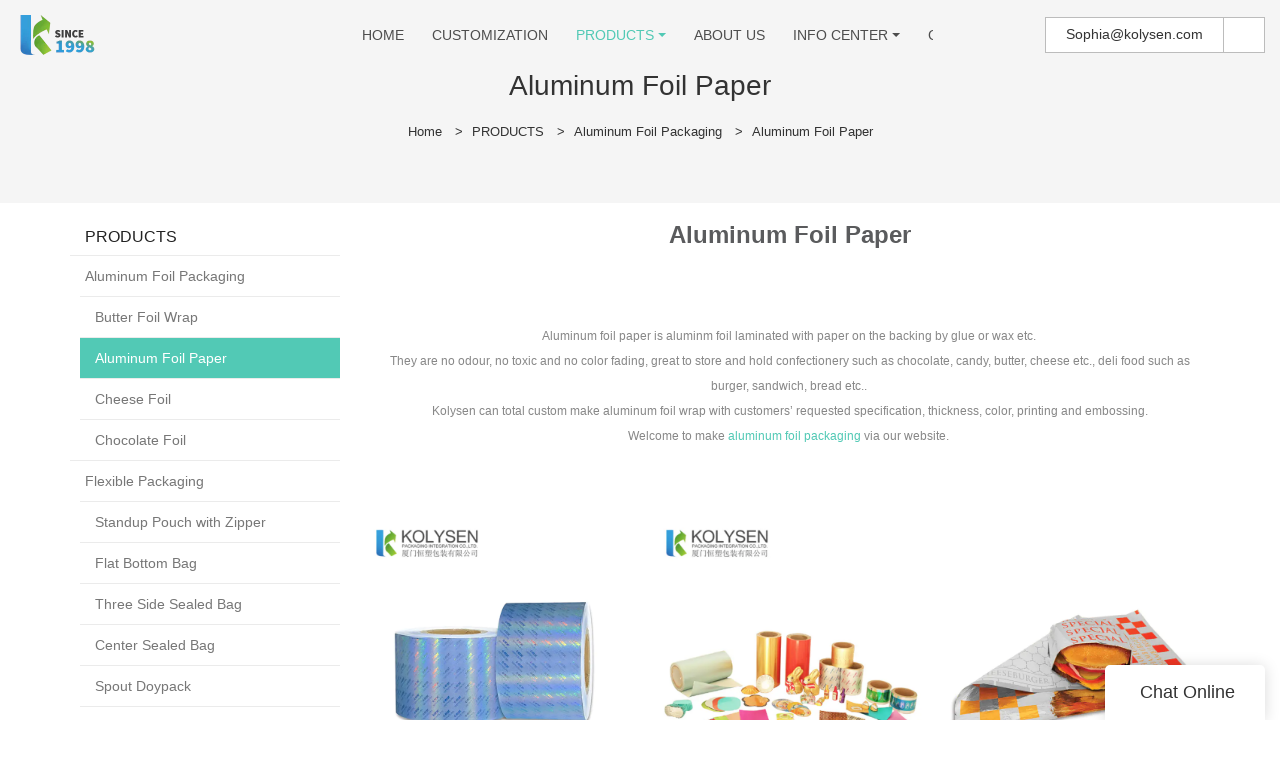

--- FILE ---
content_type: text/html
request_url: https://www.kolysen.com/aluminum-foil-paper
body_size: 13774
content:
<!doctype html>
<html>
<!-- optimiza-css-finish -->
<!-- 2026-01-04 21:15:26 -->
<!-- optimiza-ratio-finish -->
<!-- HEADER BEGIN -->
<head>
<link rel="preconnect" href="https://www.kolysen.com" />
<link rel="dns-prefetch" href="https://www.kolysen.com" />
<link rel="preconnect" href="https://img80002330.weyesimg.com" />
<link rel="dns-prefetch" href="https://img80002330.weyesimg.com" />
<link rel="preconnect" href="https://yasuo.weyesimg.com" />
<link rel="dns-prefetch" href="https://yasuo.weyesimg.com" />
<link rel="dns-prefetch" href="https://www.googletagmanager.com" />
<link rel="dns-prefetch" href="https://connect.facebook.net" />
<link rel="dns-prefetch" href="https://www.facebook.com" />
<link rel="preconnect" href="https://yasuo.weyesimg.com/templates/public4/assets/font/icomoon.eot?o1g167" crossorigin>
<link rel="preconnect" href="https://yasuo.weyesimg.com/templates/public4/assets/font/icomoon.eot?o1g167#iefix" crossorigin>
<link rel="preconnect" href="https://yasuo.weyesimg.com/templates/public4/assets/font/icomoon.ttf?o1g167" crossorigin>
<link rel="preconnect" href="https://yasuo.weyesimg.com/templates/public4/assets/font/icomoon.woff?o1g167" crossorigin>
<link rel="preconnect" href="https://yasuo.weyesimg.com/templates/public4/assets/font/icomoon.svg?o1g167#icomoon" crossorigin>
    

<meta name="viewport"content="width=device-width,initial-scale=1.0,maximum-scale=1.0,minimum-scale=1.0,user-scalable=no">
    <meta name="applicable-device" content="pc,mobile">
    <meta http-equiv="X-UA-Compatible" content="IE=Edge,chrome=1"/>
    <meta http-equiv="Content-Type" content="text/html; charset=utf-8" />  
    <title>Aluminum Foil Paper Factory | Kolysen</title>
    <meta name="keywords" content="aluminum foil paper, aluminum foil wrap" />
    <meta name="description" content="Professional aluminum foil wrap , Kolysen specialized in aluminum foil paper manufacturing, Contact!" />
    <link rel="shortcut icon" href="https://img80002330.weyesimg.com/uploads/6fzg3egw.allweyes.com/images/15549683848037.png" />
    <link rel="Bookmark" href="https://img80002330.weyesimg.com/uploads/6fzg3egw.allweyes.com/images/15549683848037.png" />
    <meta property="og:title" content="Aluminum Foil Paper Factory | Kolysen" />
<meta property="og:description" content="Professional aluminum foil wrap , Kolysen specialized in aluminum foil paper manufacturing, Contact!" />
<meta property="og:image" content="https://img80002330.weyesimg.com/uploads/6fzg3egw.allweyes.com/images/15549682013322.png" />
<meta property="og:url" content="https://www.kolysen.com/aluminum-foil-paper" />
<link rel="apple-touch-icon-precomposed" sizes="144x144" href="https://img80002330.weyesimg.com/uploads/6fzg3egw.allweyes.com/images/15626392794456.png?imageView2/0/w/144/h/144">
<!--[if lte IE 8]>
	<script data-static="false">self.location="/caution/upbrowser?referrer="+window.location.href;</script>
<![endif]-->
<!-- google结构化数据 -->
<script type="application/ld+json">
[{"@context":"https:\/\/schema.org","@type":"Organization","url":"http:\/\/www.kolysen.com\/aluminum-foil-paper","logo":"https:\/\/img80002330.weyesimg.com\/uploads\/6fzg3egw.allweyes.com\/images\/15549682013322.png"},{"@context":"https:\/\/schema.org","@type":"BreadcrumbList","itemListElement":[{"@type":"ListItem","position":1,"name":"Home","item":"http:\/\/www.kolysen.com"},{"@type":"ListItem","position":2,"name":"PRODUCTS","item":"http:\/\/www.kolysen.com\/products"},{"@type":"ListItem","position":3,"name":"Aluminum Foil Packaging","item":"http:\/\/www.kolysen.com\/aluminum-foil-packaging"},{"@type":"ListItem","position":4,"name":"Aluminum Foil Paper","item":"http:\/\/www.kolysen.com\/aluminum-foil-paper"}]}]
</script><link data-static="base" href="https://yasuo.weyesimg.com/templates/public4/assets/css/base.css" rel="stylesheet" type="text/css" id="style" />
<link data-static="base" rel="stylesheet" href="/static/css/aluminum-foil-paper.css?v=1767493104" type="text/css">

<!--<link/>-->
    
<!-- ga头部-->
<!-- Google Tag Manager -->
 
<!-- End Google Tag Manager -->
<!-- ga头部-->

    <meta name="google-site-verification" content="LkdgJJGadpKNSv3k__XlduSt3h2qigfo-6EIsAwv52w" />
<meta name="yandex-verification" content="a06aad4b8105c645" />
<meta name="msvalidate.01" content="CE9B2C91B2BA8C7E953E4086FC942EEF" />
<link rel="canonical" href="https://www.kolysen.com/aluminum-foil-paper" />
    <!-- 页面类型 -->
    
</head><!-- HEADER END -->
<body class="model_product category_product" id="home">
<div id="loading" style="left: 0;top: 0;z-index: -999; position: fixed">loading</div>
<!-- HEADCSSJSBEGIN -->
<script data-static="false" id="basejscript">
/* 全局变量 */
window.siteInfo = {
	member: {
		status: 'CLOSE',
	},
	seo: {
		verifyCode: 'OPEN',
	},
	language_code: '',
	checkIP: '0',
	shopping: {
		shoppingCart: 0,
	},
    water_info:{
        waterController:'CLOSE',// 水印开关，OPEN开，CLOSE关闭
    }
};

window.fanyi = {
	'ok': 'Ok',           // 弹窗：好的
	'hide': 'hide',       // 弹窗：隐藏
	'prompt': 'Prompt',  // 弹窗：提示
	's_c_d_y': 'yes',// 弹窗：确定
	's_c_d_n': 'no',// 弹窗：取消
	'not_empty': 'Do not allow empty',         // 表单验证：不能为空
	'format_email': 'Please enter a valid e-mail format',    // 表单验证：邮箱格式不正确
	'format_password': 'Password at least 6',    // 表单验证：密码格式不正确
	'format_pwdAgain': 'Password inconsistency',    // 表单验证：新旧密码不一致
	'special_character': 'Existence of special characters',    // 表单验证：非法字符
	'format_integer': 'Please enter a valid number format',// 表单验证：数字格式不正确
	'send_failed': 'Send failed',        // 询盘：发送失败
	'aisubtitle': 'Submit successfully',          // 询盘：提交成功
  'being_processed': 'Being Processed',// 询盘：处理中
	'You_need_to_upload_files': 'You need to upload files', // 附件上传：不能为空
  'inquire_attach_uploading': 'When uploading files, please wait a few minutes patiently. Do not close the web page or disconnect the network!',  // 附件上传：文件上传中
	'up_file_tips': 'Support formats：PDF、Word、Excel、Txt、JPG、PNG、BMP、GIF、RAR、ZIP，It is recommended to upload up to 5, and the single size must not exceed 20M.',// 附件上传：附件大小与格式的要求提示
	'please_open_with_another_browser': 'Please open with another browser', // 低级浏览器提示
};
</script>

<style data-static="false" id="css_color" rel="stylesheet" type="text/css">
a,a:hover,.font-color-a a,.font-color-a a:hover,.font-color,.font-color-hover:hover,.font-color-a a,.font-color-a a:hover,.font-color-a-hover a:hover,.font-color-before:before,.font-color-hover-before:hover:before,.font-color-after:after,.font-color-hover-after:hover:after{color:#52c9b5}.border-color,.btn-primary,.btn-primary:focus,.btn-primary:hover,.border-color-a a,.border-color-a a:hover,.border-color-hover:hover,.border-color-before:before,.border-color-hover-before:hover:before,.border-color-after:after,.border-color-hover-after:hover:after{border-color:#52c9b5}.bg-color,.btn-primary,.btn-primary:focus,.btn-primary:hover,.bg-color-a a,.bg-color-a a:hover,.bg-color-hover:hover,.bg-color-before:before,.bg-color-hover-before:hover:before,.bg-color-after:after,.bg-color-hover-after:hover:after{background-color:#52c9b5}.bg-color-h a{color:#52c9b5}.bg-color-h a:hover{background-color:#52c9b5;color:#fff}.swiper-pagination-bullet:hover,.swiper-pagination-bullet-active,.owl-pagination-active-bg-color .owl-pagination .owl-page.active span{background-color:#52c9b5!important}.btn-bg:hover,.tem-btn-1,.tem-btn-2,.tem-btn-3,.tem-btn-4,.tem-btn-5,.tem-btn-6,.tem-btn-7,.tem-btn-8,.tem-btn-9{color:#52c9b5}.btn-bg,.btn-primary,.btn-primary:focus,.btn-primary:hover,.tem-btn-1,.tem-btn-2,.tem-btn-3,.tem-btn-4,.tem-btn-5,.tem-btn-6,.tem-btn-7,.tem-btn-8,.tem-btn-9,.tem01-page .pagination>.active>a,.tem01-page .pagination>.active>span,.tem01-page .pagination>.active>a:hover,.tem01-page .pagination>.active>span:hover,.tem01-page .pagination>.active>a:focus,.tem01-page .pagination>.active>span:focus{border-color:#52c9b5}.btn-bg,.btn-primary,.btn-primary:focus,.btn-primary:hover,.btn-bg:hover,.tem-btn-3:before,.tem-btn-4:before,.tem-btn-5:before,.tem-btn-6:before,.tem-btn-7:before,.tem-btn-7:after,.tem-btn-8:before,.tem-btn-8:after,.tem-btn-9:before,.tem-btn-9:after,.tem01-page .pagination>.active>a,.tem01-page .pagination>.active>span,.tem01-page .pagination>.active>a:hover,.tem01-page .pagination>.active>span:hover,.tem01-page .pagination>.active>a:focus,.tem01-page .pagination>.active>span:focus{background-color:#52c9b5}.tem-btn-1,.tem-btn-2{background:-webkit-linear-gradient(left,#52c9b5,#52c9b5) no-repeat;background:linear-gradient(to right,#52c9b5,#52c9b5) no-repeat}.owl-dot-AH-bg-color .owl-dot.active span,.owl-dot-AH-bg-color .owl-dot:hover span,.bg-color-active-span .active span{background-color:#52c9b5!important}:root{--main-color:#52c9b5;--rgb-color:82,201,181;}</style>
<style data-css="customcolor" data-color=""></style>


<script data-static="false">
    var _is_lighthouse = false;
</script>

<!-- CSS PLACEHOLDER BEGIN -->
<!-- CSS PLACEHOLDER END -->


<link data-static="base" id="css_font" data-font="" href="" rel="stylesheet" type="text/css" />


<!-- 统计代码头部css -->
<style data-static="false" abcd type="text/css">

  .tem18-news .column {color: #fff!important;}
  .tem18-news .separator::before, .tem18-news .separator::after {background-color: rgba(255, 255, 255, 0.6)!important;}
  .btn {border-radius: 0px!important;padding: 6px 20px!important;}
  .tem59-pro .text{padding: 10px 20px!important;}
  .tem09-brand-story .text_btn a {color: #fff!important;}
  .tem09-brand-story h2::before, .tem09-brand-story .h2::before {background-color:  #fff!important;}
  .tem74-header .icon .btn.editor_box{line-height: 20px!important;}
  .tem74-header .nav nav .hidd> ul ul li {background-color: #FFF!important;}

  .tem06-copyright .share-to{display:none!important;}
  /*é¦é¡µaboutusæé®*/
  .btn-primary{background-color: #52c9b5!important;}
  .btn-primary:hover{background-color: #52c9b5!important;}
  
  

</style>
<script type="text/javascript" src=" "></script>
<script> </script>

<!-- ImgagesAltValue[{"isAlt":0,"siteId":"80002330","languageCode":"en","pageType":"category","modelID":0,"brandName":"Kolysen","transactionParam":"","attrParam":"","kernelKeyword":"","expandedKeyword":"","productsKeyword":"","siteKeyword":"flexible packaging, aluminum foil packaging, food packaging suppliers","menuName":"Food Packaging Suppliers, Flexible Aluminum Foil Packaging | Kolysen","productsName":"","contentName":"","categoryName":""}]ImgagesAltValue -->


<script type="text/javascript"  ></script>

<!-- HEADCSSJSEND -->

<!-- BODY BEGIN -->
            <!-- tem74-header -->
<link template-css="widget"   rel="stylesheet" type="text/css" />
<script type="text/javascript"  ></script>
<header class="tem74-header show-full" widget-style="display color" style="color: rgb(77, 77, 77); user-select: auto;">
    <div class="header">
        <span class="nav_bg noScrollMove" widget-style="background-color" style="background-position: 0% 0%; background-color: rgb(255, 255, 255); background-size: auto; background-repeat: repeat; user-select: auto;"></span>
        <div class="container">
            <div class="con">
                <div class="logo">
                    <a href="/" widget-action="logo">
                                            <img src="https://img80002330.weyesimg.com/uploads/6fzg3egw.allweyes.com/images/15549682013322.png?imageView2/2/w/1920/h/160/q/75/format/webp" alt="Logo | Kolysen Packaging - kolysen.com">
                                        </a>
                </div>
                <div class="icon">
                    <div class="btn-group">
                        <div class="btn btn-default editor_box">
                            <section template-edit="block.block_desc" template-sign="co_detailed_text"><p style="user-select: auto;"><font style="vertical-align: inherit;"><font style="vertical-align: inherit;"><font style="vertical-align: inherit;"><font style="vertical-align: inherit;"><font style="vertical-align: inherit;"><font style="vertical-align: inherit;">Sophia@kolysen.com</font></font></font></font></font></font></p>
</section>
                        </div>
                                                                                                <div class="btn btn-default fangda" widget-style="search" style="user-select: auto;">
                            <span class="icon-sousuo2"></span>
                            <form action="/search/index/" method="post" class="search2_form meng_ul noScrollMove" widget-style="background-color" style="background-position: 0% 0%; background-color: rgb(255, 255, 255); background-size: auto; background-repeat: repeat; user-select: auto;">
                                <input type="text" name="searchname" placeholder="Search" required="" autocomplete="off">
                                <div class="header_search_select"><ul></ul></div>
                                <button class="input-group-btn icon-search2"></button>
                                <span class="icon-clear searchbox"></span>
                            </form>
                        </div>
                    </div>

                </div>
                <div class="nav">
                    <button class="nav_button">
                        <div class="nav_button_icon">
                            <span></span>
                            <span></span>
                            <span></span>
                        </div>
                    </button>
                    <nav widget-style="background-color" class="noScrollMove" style="background-position: 0% 0%; background-color: rgb(255, 255, 255); background-size: auto; background-repeat: repeat; user-select: auto;">
                        <div class="hidd">
                            <ul nav-action="edit">
                                <li>
                                    <div class="text ">
                                        <a href="/">HOME</a>
                                    </div>
                                </li>
                                                                <li>
                                    <div nav-id="19" class="text ">
                                        <a href="/customization">CUSTOMIZATION</a>
                                    </div>
                                </li>
                                                                <li>
                                    <div nav-id="8" class="text xia active font-color">
                                        <a href="/products">PRODUCTS</a>
                                    </div>
                                    <ul widget-style="background-color" style="user-select: auto;" class="">
                                                                                <li>
                                            <div class="text xia">
                                                <a href="/aluminum-foil-packaging">Aluminum Foil Packaging</a>
                                            </div>
                                                                                        <ul>
                                                                                                <li>
                                                    <div class="text">
                                                        <a href="/butter-foil-wrap">Butter Foil Wrap</a>
                                                    </div>
                                                </li>
                                                                                                <li>
                                                    <div class="text">
                                                        <a href="/aluminum-foil-paper">Aluminum Foil Paper</a>
                                                    </div>
                                                </li>
                                                                                                <li>
                                                    <div class="text">
                                                        <a href="/cheese-foil">Cheese Foil</a>
                                                    </div>
                                                </li>
                                                                                                <li>
                                                    <div class="text">
                                                        <a href="/chocolate-foil">Chocolate Foil</a>
                                                    </div>
                                                </li>
                                                                                            </ul>
                                                                                    </li>
                                                                                <li>
                                            <div class="text xia">
                                                <a href="/flexible-packaging">Flexible Packaging</a>
                                            </div>
                                                                                        <ul>
                                                                                                <li>
                                                    <div class="text">
                                                        <a href="/standup-pouch-with-zipper">Standup Pouch with Zipper</a>
                                                    </div>
                                                </li>
                                                                                                <li>
                                                    <div class="text">
                                                        <a href="/flat-bottom-bag">Flat Bottom Bag</a>
                                                    </div>
                                                </li>
                                                                                                <li>
                                                    <div class="text">
                                                        <a href="/three-side-sealed-bag">Three Side Sealed Bag</a>
                                                    </div>
                                                </li>
                                                                                                <li>
                                                    <div class="text">
                                                        <a href="/center-sealed-bag">Center Sealed Bag</a>
                                                    </div>
                                                </li>
                                                                                                <li>
                                                    <div class="text">
                                                        <a href="/spout-doypack">Spout Doypack</a>
                                                    </div>
                                                </li>
                                                                                                <li>
                                                    <div class="text">
                                                        <a href="/side-gusseted-bag">Side Gusseted Bag</a>
                                                    </div>
                                                </li>
                                                                                                <li>
                                                    <div class="text">
                                                        <a href="/shaped-pouch">Shaped Pouch</a>
                                                    </div>
                                                </li>
                                                                                                <li>
                                                    <div class="text">
                                                        <a href="/microwave-popcorn-bag">Microwave Popcorn Bag</a>
                                                    </div>
                                                </li>
                                                                                                <li>
                                                    <div class="text">
                                                        <a href="/greaseproof-paper-bag">Greaseproof Paper</a>
                                                    </div>
                                                </li>
                                                                                                <li>
                                                    <div class="text">
                                                        <a href="/lidding-film">Lidding Film</a>
                                                    </div>
                                                </li>
                                                                                                <li>
                                                    <div class="text">
                                                        <a href="/vacuum-pouch">Vacuum Pouch</a>
                                                    </div>
                                                </li>
                                                                                                <li>
                                                    <div class="text">
                                                        <a href="/retort-pouch">Retort Pouch</a>
                                                    </div>
                                                </li>
                                                                                                <li>
                                                    <div class="text">
                                                        <a href="/printed-film-roll">Printed Film Roll</a>
                                                    </div>
                                                </li>
                                                                                            </ul>
                                                                                    </li>
                                                                                <li>
                                            <div class="text xia">
                                                <a href="/plastic-film-packaging">Plastic Film Packaging</a>
                                            </div>
                                                                                        <ul>
                                                                                                <li>
                                                    <div class="text">
                                                        <a href="/twist-film">Twist Film</a>
                                                    </div>
                                                </li>
                                                                                                <li>
                                                    <div class="text">
                                                        <a href="/pet-shrink-film">PETG Shrink Film</a>
                                                    </div>
                                                </li>
                                                                                            </ul>
                                                                                    </li>
                                                                                <li>
                                            <div class="text xia">
                                                <a href="/markets">Markets</a>
                                            </div>
                                                                                        <ul>
                                                                                                <li>
                                                    <div class="text">
                                                        <a href="/supplement-protein-packaging">Supplement & Protein packaging</a>
                                                    </div>
                                                </li>
                                                                                            </ul>
                                                                                    </li>
                                                                            </ul>
                                </li>
                                                                <li>
                                    <div nav-id="18" class="text ">
                                        <a href="/about-us">ABOUT US</a>
                                    </div>
                                </li>
                                                                <li>
                                    <div nav-id="14" class="text xia ">
                                        <a href="/info-center">INFO CENTER</a>
                                    </div>
                                    <ul widget-style="background-color" style="user-select: auto;" class="">
                                                                                <li>
                                            <div class="text ">
                                                <a href="/faqs">FAQS</a>
                                            </div>
                                                                                    </li>
                                                                                <li>
                                            <div class="text ">
                                                <a href="/news">News</a>
                                            </div>
                                                                                    </li>
                                                                            </ul>
                                </li>
                                                                <li>
                                    <div nav-id="17" class="text ">
                                        <a href="/contact-us">CONTACT US</a>
                                    </div>
                                </li>
                                                            </ul>
                        </div>
                    </nav>
                    <div class="nav_lr">
                        <div class="right"><span class="icon-chevron_right"></span></div>
                        <div class="left"><span class="icon-chevron_left"></span></div>
                    </div>
                </div>
            </div>
        </div>
    </div>
</header>
<!-- tem74-header -->        <div template-layout="5">
    <div  layout-id="5" class="tem30-bread content-middle content-section" layout-style="align[123]" style="padding:4% 0px;background-color:rgba(245,245,245)">
	<link template-css="layout"   rel="stylesheet" type="text/css" />
    <div class="container">
        <div class="box wow animated fadeInUp" layout-style="animated">
            <div func-id="5">
                <div class="icon font-color" module-style="color">
     
            <span class="icon-yidongfuhe"></span>
    </div>
            </div>
            <div func-id="5">
                <div class="item" module-style="color">
    <div id="b_695a6740bc5e3">
        <div class="title">
                            <section module-edit="block.block_name">
                                                            <h1 class="h5 normal" style="display: inline-block;">Aluminum Foil Paper</h1>
                                    </section>
                    </div>
        <div class="description">
                            <section module-edit="block.block_desc">
                </section>
                    </div>
        <div class="bcrumbs hide">
            <!--所在位置 开始-->
            <div class="tem01-location">
            <a href="/">Home</a>
                                    <span class="11"> &nbsp;&gt;&nbsp;</span><a class="2" href="/products">PRODUCTS</a>
                        <span class="11"> &nbsp;&gt;&nbsp;</span><a class="2" href="/aluminum-foil-packaging">Aluminum Foil Packaging</a>
                        <span class="11"> &nbsp;&gt;&nbsp;</span><a class="2" href="/aluminum-foil-paper">Aluminum Foil Paper</a>
                        
                        </div>
        </div>
        <!-- STATIC BEGIN -->
        <input type="hidden" module-setting="bread" module-tips="面包屑" value="show" module-value="select::{'show':'显示','hide':'隐藏'}">
        <!-- STATIC END -->
    </div>
<script> </script>
</div>            </div>
        </div>
    </div>
</div></div>
<div template-layout="2">
    <div layout-id="2">
    <div class="mainlist">
        <div class="container">
            <div class="col-md-3 leftlist" template-module="4">
                <div func-id="4">
                    <!-- tem01-list-menu -->
<div class="tem01-list-menu bg-color-gray-level-F" id="s_695a6740bfcb1">
    <link template-css="module"   rel="stylesheet" type="text/css" />
    <span class="icon-clear_all menu_tg"></span>
    <div class="h3 tit title">PRODUCTS</div>
    <div class="list-menu switch" data-target=".listPagePhone" data-class="two">
        <span class="icon-list10 menu-btn chageDisplay"></span>
    </div> 
    <div class="clearfix"></div>
    <ul class="list-group bg-color-h description">
            <li class="list-group-item">
            <a class="" href="/aluminum-foil-packaging"><span class="icon-remove mr5"></span>Aluminum Foil Packaging</a>
                    <ul  class="list-group2">
                            <li class="i2 list-group-item">
                    <a class="" href="/butter-foil-wrap">
                        <span class="icon-remove mr5"></span>
                        Butter Foil Wrap                    </a>
                                    </li>
                            <li class="i2 list-group-item">
                    <a class="bg-color" href="/aluminum-foil-paper">
                        <span class="icon-remove mr5"></span>
                        Aluminum Foil Paper                    </a>
                                    </li>
                            <li class="i2 list-group-item">
                    <a class="" href="/cheese-foil">
                        <span class="icon-remove mr5"></span>
                        Cheese Foil                    </a>
                                    </li>
                            <li class="i2 list-group-item">
                    <a class="" href="/chocolate-foil">
                        <span class="icon-remove mr5"></span>
                        Chocolate Foil                    </a>
                                    </li>
                        </ul>
                </li>
            <li class="list-group-item">
            <a class="" href="/flexible-packaging"><span class="icon-remove mr5"></span>Flexible Packaging</a>
                    <ul  class="list-group2">
                            <li class="i2 list-group-item">
                    <a class="" href="/standup-pouch-with-zipper">
                        <span class="icon-remove mr5"></span>
                        Standup Pouch with Zipper                    </a>
                                    </li>
                            <li class="i2 list-group-item">
                    <a class="" href="/flat-bottom-bag">
                        <span class="icon-remove mr5"></span>
                        Flat Bottom Bag                    </a>
                                    </li>
                            <li class="i2 list-group-item">
                    <a class="" href="/three-side-sealed-bag">
                        <span class="icon-remove mr5"></span>
                        Three Side Sealed Bag                    </a>
                                    </li>
                            <li class="i2 list-group-item">
                    <a class="" href="/center-sealed-bag">
                        <span class="icon-remove mr5"></span>
                        Center Sealed Bag                    </a>
                                    </li>
                            <li class="i2 list-group-item">
                    <a class="" href="/spout-doypack">
                        <span class="icon-remove mr5"></span>
                        Spout Doypack                    </a>
                                    </li>
                            <li class="i2 list-group-item">
                    <a class="" href="/side-gusseted-bag">
                        <span class="icon-remove mr5"></span>
                        Side Gusseted Bag                    </a>
                                    </li>
                            <li class="i2 list-group-item">
                    <a class="" href="/shaped-pouch">
                        <span class="icon-remove mr5"></span>
                        Shaped Pouch                    </a>
                                    </li>
                            <li class="i2 list-group-item">
                    <a class="" href="/microwave-popcorn-bag">
                        <span class="icon-remove mr5"></span>
                        Microwave Popcorn Bag                    </a>
                                    </li>
                            <li class="i2 list-group-item">
                    <a class="" href="/greaseproof-paper-bag">
                        <span class="icon-remove mr5"></span>
                        Greaseproof Paper                    </a>
                                    </li>
                            <li class="i2 list-group-item">
                    <a class="" href="/lidding-film">
                        <span class="icon-remove mr5"></span>
                        Lidding Film                    </a>
                                    </li>
                            <li class="i2 list-group-item">
                    <a class="" href="/vacuum-pouch">
                        <span class="icon-remove mr5"></span>
                        Vacuum Pouch                    </a>
                                    </li>
                            <li class="i2 list-group-item">
                    <a class="" href="/retort-pouch">
                        <span class="icon-remove mr5"></span>
                        Retort Pouch                    </a>
                                    </li>
                            <li class="i2 list-group-item">
                    <a class="" href="/printed-film-roll">
                        <span class="icon-remove mr5"></span>
                        Printed Film Roll                    </a>
                                    </li>
                        </ul>
                </li>
            <li class="list-group-item">
            <a class="" href="/plastic-film-packaging"><span class="icon-remove mr5"></span>Plastic Film Packaging</a>
                    <ul  class="list-group2">
                            <li class="i2 list-group-item">
                    <a class="" href="/twist-film">
                        <span class="icon-remove mr5"></span>
                        Twist Film                    </a>
                                    </li>
                            <li class="i2 list-group-item">
                    <a class="" href="/pet-shrink-film">
                        <span class="icon-remove mr5"></span>
                        PETG Shrink Film                    </a>
                                    </li>
                            <li class="i2 list-group-item">
                    <a class="" href="/pvc-shrink-film">
                        <span class="icon-remove mr5"></span>
                        PVC Shrink Film                    </a>
                                    </li>
                        </ul>
                </li>
            <li class="list-group-item">
            <a class="" href="/markets"><span class="icon-remove mr5"></span>Markets</a>
                    <ul  class="list-group2">
                            <li class="i2 list-group-item">
                    <a class="" href="/supplement-protein-packaging">
                        <span class="icon-remove mr5"></span>
                        Supplement & Protein packaging                    </a>
                                    </li>
                        </ul>
                </li>
        </ul>
</div>
<script type="text/javascript"> </script> 
                </div>
            </div>
            <div class="col-md-9 rightlist">
                <div template-module="2">
                                        <div func-id="2">
                        <!-- data-category_desc -->
<div data-content="category_desc" class="description">
    <p style="margin-bottom: 15px; padding: 0px; font-family: Arial, &quot;Microsoft YaHei&quot;, &quot;Helvetica Neue&quot;, Helvetica, &quot;Open Sans&quot;, sans-serif, STXihei, &quot;Myriad Set Pro&quot;, STHeitiSC-Light, lato, &quot;PingFang SC&quot;; color: rgb(28, 28, 28); font-size: 22px; text-align: center; white-space: normal;"><span style="font-size: 24px; color: rgb(90, 91, 93); font-family: Montserrat, sans-serif; font-weight: 600;">Aluminum Foil Paper</span><br/></p><p style="margin-bottom: 15px; padding: 0px; font-family: Arial, &quot;Microsoft YaHei&quot;, &quot;Helvetica Neue&quot;, Helvetica, &quot;Open Sans&quot;, sans-serif, STXihei, &quot;Myriad Set Pro&quot;, STHeitiSC-Light, lato, &quot;PingFang SC&quot;; color: rgb(28, 28, 28); font-size: 22px; white-space: normal; text-align: center;"><span style="font-weight: 700;"><span style="font-size: 20px;"></span></span><br/></p><div class="description" style="margin: 0px; padding: 10px 0px 0px; font-weight: lighter; color: rgb(136, 136, 136); line-height: 24.5px; font-family: Arial, &quot;Microsoft YaHei&quot;, &quot;Helvetica Neue&quot;, Helvetica, &quot;Open Sans&quot;, sans-serif, STXihei, &quot;Myriad Set Pro&quot;, STHeitiSC-Light, lato, &quot;PingFang SC&quot;; text-align: center; white-space: normal;"><p style="margin-bottom: 0px;"><span style="font-size: 12px;"></span></p><p><span style="font-size: 12px;">Aluminum foil paper is aluminm foil laminated with paper on the backing by glue or wax etc.&nbsp;</span></p><p><span style="font-size: 12px;">They are no odour, no toxic and no color fading, great to store and hold confectionery such as chocolate, candy, butter, cheese etc., deli food such as burger, sandwich, bread etc..&nbsp;</span></p><p><span style="font-size: 12px;">Kolysen can total custom make aluminum foil wrap&nbsp;with customers’ requested specification, thickness, color, printing and embossing.</span></p><p><span style="font-size: 12px;">Welcome to make&nbsp;<a href="https://www.kolysen.com/aluminum-foil-packaging" target="_blank" data-lv="0">aluminum foil packaging</a> via our website.&nbsp;</span></p><p style="margin-bottom: 0px;"><span style="font-size: 12px;"></span><br/></p></div><p style="margin-bottom: 0px;"><br style="font-family: Arial, &quot;Microsoft YaHei&quot;, &quot;Helvetica Neue&quot;, Helvetica, &quot;Open Sans&quot;, sans-serif, STXihei, &quot;Myriad Set Pro&quot;, STHeitiSC-Light, lato, &quot;PingFang SC&quot;; white-space: normal;"/></p><p><br/></p></div>

<script type="text/javascript"> </script>
<!-- data-category_desc -->
 
                    </div>
                     
                    <div func-id="2">
                        <div class="tem38-list effect-grid38" module-style="border-color">
<div id="i_695a6740c472f" proListinquire="box">
<input type="hidden" name="successtext" value="Inquiry success">
<link template-css="module"   rel="stylesheet" type="text/css" />
    
    <div class="hidden-xs row flexBoxWrap">
                <div class="col-md-4 col-sm-4 col-xs-6 col-lg-4 item wow animated fadeInUp" proListinquire="item" module-style="animated column">
            <a href="/custom-logo-printed-high-quality-cigarettes-aluminum-foil-paper">
                <figure>
                    <div class="images" style="background-image:url(https://img80002330.weyesimg.com/uploads/kolysen.com/images/16215576203188.jpg?imageView2/2/w/1920/q/75/format/webp)">
                        <img lazy-src="https://img80002330.weyesimg.com/uploads/kolysen.com/images/16215576203188.jpg?imageView2/2/w/1000/q/75/format/webp" alt="Cigarettes Aluminum Foil Paper">
                                            </div>
                    <figcaption module-style="color">
                        <div class="h3 title">Cigarettes Aluminum Foil Paper</div>

                                                <div class="active proinquire-bg" proList="inquire">Inquire</div>
                        <input type="hidden" name="proListinquiretitle" value="Cigarettes Aluminum Foil Paper" />
                    </figcaption>
                </figure>
            </a>
        </div>
                <div class="col-md-4 col-sm-4 col-xs-6 col-lg-4 item wow animated fadeInUp" proListinquire="item" module-style="animated column">
            <a href="/printing-chocolate-aluminum-foil-wrapping-paper-in-roll">
                <figure>
                    <div class="images" style="background-image:url(https://img80002330.weyesimg.com/uploads/kolysen.com/images/16215681572163.png?imageView2/2/w/1920/q/75/format/webp)">
                        <img lazy-src="https://img80002330.weyesimg.com/uploads/kolysen.com/images/16215681572163.png?imageView2/2/w/1000/q/75/format/webp" alt="Chocolate Foil Wrapping Paper in Roll">
                                            </div>
                    <figcaption module-style="color">
                        <div class="h3 title">Chocolate Foil Wrapping Paper in Roll</div>

                                                <div class="active proinquire-bg" proList="inquire">Inquire</div>
                        <input type="hidden" name="proListinquiretitle" value="Chocolate Foil Wrapping Paper in Roll" />
                    </figcaption>
                </figure>
            </a>
        </div>
                <div class="col-md-4 col-sm-4 col-xs-6 col-lg-4 item wow animated fadeInUp" proListinquire="item" module-style="animated column">
            <a href="/custom-printed-insulated-foil-sandwich-wrap-sheets">
                <figure>
                    <div class="images" style="background-image:url(https://img80002330.weyesimg.com/uploads/kolysen.com/images/16002478823233.jpg?imageView2/2/w/1920/q/75/format/webp)">
                        <img lazy-src="https://img80002330.weyesimg.com/uploads/kolysen.com/images/16002478823233.jpg?imageView2/2/w/1000/q/75/format/webp" alt="Custom Printed insulated foil sandwich wrap sheets">
                                            </div>
                    <figcaption module-style="color">
                        <div class="h3 title">Custom Printed insulated foil sandwich wrap sheets</div>

                                                <div class="active proinquire-bg" proList="inquire">Inquire</div>
                        <input type="hidden" name="proListinquiretitle" value="Custom Printed insulated foil sandwich wrap sheets" />
                    </figcaption>
                </figure>
            </a>
        </div>
        </div>
    <div class="visible-xs-block row">
        <div class="tem0-list listPagePhone">
            <ul class="clearfix bg-color-F">
                                        <li class="col-xs-6" proListinquire="item">
                    <a href="/custom-logo-printed-high-quality-cigarettes-aluminum-foil-paper" class="clearfix bg-color-F">
                        <div class="image clearfix">
                            <img lazy-src="https://img80002330.weyesimg.com/uploads/kolysen.com/images/16215576203188.jpg?imageView2/2/w/1000/q/75/format/webp" alt="Cigarettes Aluminum Foil Paper">
                                                    </div>
                        <div class="text bg-color-E-after">
                            <div class="h3 title font-color-3">Cigarettes Aluminum Foil Paper</div>
                            <div class="protext description font-color-9"></div>

                                                        <div class="active proinquire-bg" proList="inquire">Inquire</div>
                            <input type="hidden" name="proListinquiretitle" value="Cigarettes Aluminum Foil Paper" />
                        </div>
                    </a>
                </li>
                                        <li class="col-xs-6" proListinquire="item">
                    <a href="/printing-chocolate-aluminum-foil-wrapping-paper-in-roll" class="clearfix bg-color-F">
                        <div class="image clearfix">
                            <img lazy-src="https://img80002330.weyesimg.com/uploads/kolysen.com/images/16215681572163.png?imageView2/2/w/1000/q/75/format/webp" alt="Chocolate Foil Wrapping Paper in Roll">
                                                    </div>
                        <div class="text bg-color-E-after">
                            <div class="h3 title font-color-3">Chocolate Foil Wrapping Paper in Roll</div>
                            <div class="protext description font-color-9"></div>

                                                        <div class="active proinquire-bg" proList="inquire">Inquire</div>
                            <input type="hidden" name="proListinquiretitle" value="Chocolate Foil Wrapping Paper in Roll" />
                        </div>
                    </a>
                </li>
                                        <li class="col-xs-6" proListinquire="item">
                    <a href="/custom-printed-insulated-foil-sandwich-wrap-sheets" class="clearfix bg-color-F">
                        <div class="image clearfix">
                            <img lazy-src="https://img80002330.weyesimg.com/uploads/kolysen.com/images/16002478823233.jpg?imageView2/2/w/1000/q/75/format/webp" alt="Custom Printed insulated foil sandwich wrap sheets">
                                                    </div>
                        <div class="text bg-color-E-after">
                            <div class="h3 title font-color-3">Custom Printed insulated foil sandwich wrap sheets</div>
                            <div class="protext description font-color-9"></div>

                                                        <div class="active proinquire-bg" proList="inquire">Inquire</div>
                            <input type="hidden" name="proListinquiretitle" value="Custom Printed insulated foil sandwich wrap sheets" />
                        </div>
                    </a>
                </li>
                        </ul>
        </div>
    </div>

    <div proListinquire="prop" class="">
    	<div class="propdialog"></div>
    	<div class="propform">
	    	<div class="form">
	    		<input type="hidden" name="pages" value="" class="inquireHref">
	            <input type="hidden" name="idType" value="0">
	            <div class="prodetail flexBoxWrap">
	            	<div class="img"><img src="/templates/public4/assets/images/logo.png" alt="" /></div>
	            	<div class="name">I am product title</div>
	            	<div class="pronumbox flexBoxWrap">
                        <div class="input">
	            		    <input type="number" name="pronum" min="1" required/>
                        </div>
                        <div class="numtext">Pieces</div>
	            	</div>
	            </div>
	            <div class="formbot">
                    <div class="item flexBoxWrap">
                        <div class="text">Name：</div>
                        <div class="input"><input type="text" name="name" class="form-control" required/></div>
                    </div>
                    <div class="item flexBoxWrap">
                        <div class="text">Content：</div>
                        <div class="input"><textarea name="contents" Rows="4" class="form-control" required></textarea></div>
                    </div>
                    <div class="item flexBoxWrap">
                        <div class="text">E-mail：</div>
                        <div class="input"><input type="email" name="email" class="form-control" required></div>
                    </div>
                </div>
                <div class="btnbox flexBoxWrap">
                    <button type="submit" id="embed_submit_695a6740c472f" class="btn bg-color">Inquiry now</button>
                    <button type="reset" class="btn reset">Not now</button>
                </div>
	    	</div>
    	</div>
    </div>
    
    <div class="clearfix"></div>

    <!-- STATIC BEGIN -->
        <input type="hidden" module-setting="inquireshow" module-tips="询盘按钮状态" value="allhide" module-value="select::{'allhide':'不显示询盘按钮','showinquire':'显示询盘按钮'}">
        <input type="hidden" module-setting="inquirestyle" module-tips="询盘按钮样式" value="bg" module-value="select::{'bg':'背景','bor':'边框'}">
        <input type="hidden" module-setting="inquirecolor" module-tips="询盘按钮字体颜色" value="#fff">
        <input type="hidden" module-setting="inquireborclr" module-tips="询盘按钮边框颜色(不设置时值为：transparent)" value="transparent">
        <input type="hidden" module-setting="inquirebgclr" module-tips="询盘按钮背景颜色(不设置时值为：transparent)" value="var(--main-color)">
    <!-- STATIC END -->
	
	<script> </script>
</div>
</div> 
                    </div>
                    <div func-id="2">
                        <link template-css="module"   rel="stylesheet" type="text/css" />
<form class="page_list_07" product-page-hidden onSubmit="return pageUrl('#i_695a6740c48bb [name=page]', 1)">
            
    <!--page button-->
    <span class="pageNav">
        
                    <a href="javascript:void(0);" class="current">1</a>
        
            </span>
    <!--next button-->
    
        <div class="form-inline pagecontrol">
        <div class="input-group" id="i_695a6740c48bb">
            <input class="form-control" name="page" value="1">
            <span class="input-group-btn">
                <input value="Submit" class="btn btn-default" type="submit">
            </span>
        </div>
</div>
    <span class="total">
        Total: 1 page    </span>
    
</form>
                    </div>
                    <div func-id="2">
                        <div layout-id="1">
	<div class="container" func-id="1">
		<div class="designerShow" style="font-size:50px;color:#DDD;">社媒暂无评论</div>
	</div>
</div>
                    </div>
                </div>
            </div>
            <div class="clearfix"></div>
        </div>
    </div>
</div> 
</div>
<style>
.myinquire{top:20%}
.myinquire h4{font-size:16px}
.myinquire .inquire-tips{padding:40px 20px;text-align:center;font-size:18px}
.myinquire .inquire-tips .success-icon{font-size:50px;display:block;margin-bottom:15px}
.myinquire .modal-footer{text-align:center}
@media(max-width:768px){
.myinquire{top:10%}
}
</style>
<!-- 询盘提示 -->
<div class="modal fade myinquire" tabindex="-1" role="dialog" aria-labelledby="myinquireLabel" aria-hidden="true" data-content="inquire-modal">
    <div class="modal-dialog">
        <div class="modal-content inquire-bg">
            <div class="modal-header">
                <button type="button" class="close" data-dismiss="modal"><span aria-hidden="true">&times;</span><span class="sr-only">Close</span></button>
                <h4 class="modal-title text-uppercase">Inquire Online</h4>
            </div>
            <div class="modal-body">
                <div class="inquire-tips font-color">
                    <span class="success-icon icon-checkmark2 font-color"></span>
                    Product Successfully Add to Inquiry List                </div>
            </div>
            <div class="modal-footer">
                <button type="button" class="btn btn-default" data-dismiss="modal"><span class="icon-check_box mr5"></span>Continue selecting</button>
                <a rel="nofollow" href="/inquire/cart" target="_blank" class="btn btn-primary"><span class="icon-list mr5"></span>Inquiry List</a>
            </div>
        </div>
    </div>
</div>

<script type="text/javascript"> </script>

<!-- 尾部是否显示 chenyandong 2019-07-29 增 -->

<div template-layout="6" style="padding-bottom: 0px; user-select: auto;">
    
<div layout-id="6" class="tem33-footer content-section noScrollMove bgFixed" layout-path="footer/public_footer_33" layout-class="shape/footer" style="background-color: rgb(28, 28, 28); background-size: cover; background-repeat: no-repeat; padding: 40px 0px; background-position: 50% 100%; user-select: auto;" bgimg="true" lazy-src="https://img80002330.weyesimg.com/uploads/6fzg3egw.allweyes.com/images/15548804866349.jpg?imageView2/2/w/1440/format/webp"> 
<link template-css="layout"   rel="stylesheet" type="text/css" style="user-select: auto;">
    <div class="container" style="user-select: auto;">
        <div class="f_menu" template-module="1" module-path="footer/public_foot_text_48" style="user-select: auto;">
            
            <div func-id="1" class="menu_li" style="user-select: auto;">
                
<!-- CUSTOM 0/FOOTER/PUBLIC_FOOT_TEXT_48:3212 BEGIN -->
<!-- about us -->

	<section module-edit="block.block_name"><p style="user-select: auto;"><a href="/" rel="" style="user-select: auto;"><span style="color: rgb(255, 255, 255); user-select: auto;">HOME</span></a></p>
</section>
	
<!-- about us -->
<!-- CUSTOM 0/FOOTER/PUBLIC_FOOT_TEXT_48:3212 END -->
            </div>
            
            <div func-id="1" class="menu_li" style="user-select: auto;">
                
<!-- CUSTOM 0/FOOTER/PUBLIC_FOOT_TEXT_48:3213 BEGIN -->
<!-- about us -->

	<section module-edit="block.block_name"><p style="user-select: auto;"><a href="/customization" rel="" style="user-select: auto;"><span style="color: rgb(255, 255, 255); user-select: auto;">CUSTOM SERVICE</span></a></p>
</section>
	
<!-- about us -->
<!-- CUSTOM 0/FOOTER/PUBLIC_FOOT_TEXT_48:3213 END -->
            </div>
        <div func-id="1" class="menu_li" style="user-select: auto;">
<!-- CUSTOM 0/FOOTER/PUBLIC_FOOT_TEXT_48:3214 BEGIN -->
<!-- about us -->

	<section module-edit="block.block_name"><p style="user-select: auto;"><a href="/products" rel="" style="user-select: auto;"><span style="color: rgb(255, 255, 255); user-select: auto;">PRODUCTS</span></a></p>
</section>
	
<!-- about us -->
<!-- CUSTOM 0/FOOTER/PUBLIC_FOOT_TEXT_48:3214 END -->
</div><div func-id="1" class="menu_li" style="user-select: auto;">
<!-- CUSTOM 0/FOOTER/PUBLIC_FOOT_TEXT_48:3215 BEGIN -->
<!-- about us -->

	<section module-edit="block.block_name"><p style="user-select: auto;"><a href="/about-us" rel="" style="user-select: auto;"><span style="color: rgb(255, 255, 255); user-select: auto;">ABOUT US</span></a></p>
</section>
	
<!-- about us -->
<!-- CUSTOM 0/FOOTER/PUBLIC_FOOT_TEXT_48:3215 END -->
</div><div func-id="1" class="menu_li" style="user-select: auto;">
<!-- CUSTOM 0/FOOTER/PUBLIC_FOOT_TEXT_48:3216 BEGIN -->
<!-- about us -->

	<section module-edit="block.block_name"><p style="user-select: auto;"><a href="/info-center" rel="" style="user-select: auto;"><span style="color: rgb(255, 255, 255); user-select: auto;">INFO CONTER</span></a></p>
</section>
	
<!-- about us -->
<!-- CUSTOM 0/FOOTER/PUBLIC_FOOT_TEXT_48:3216 END -->
</div><div func-id="1" class="menu_li" style="user-select: auto;">
<!-- CUSTOM 0/FOOTER/PUBLIC_FOOT_TEXT_48:3217 BEGIN -->
<!-- about us -->

	<section module-edit="block.block_name"><p style="user-select: auto;"><a href="/contact-us" rel="" style="user-select: auto;"><span style="color: rgb(255, 255, 255); user-select: auto;">CONTACT US</span></a></p>
</section>
	
<!-- about us -->
<!-- CUSTOM 0/FOOTER/PUBLIC_FOOT_TEXT_48:3217 END -->
</div></div>
        <div func-id="1" style="user-select: auto;">
            
<!-- CUSTOM 0/FOOTER/PUBLIC_FOOT_LOGO_10:3218 BEGIN -->
<!-- logo -->
    <div class="flogo">
        <section module-edit="block.block_desc">
            <p style="user-select: auto;"><img alt="" src="https://img80002330.weyesimg.com/uploads/6fzg3egw.allweyes.com/images/15549515531896.png" style="width: 80px; height: 80px; user-select: auto;"></p>
        </section>
    </div>
<!-- logo -->
<!-- CUSTOM 0/FOOTER/PUBLIC_FOOT_LOGO_10:3218 END -->
        </div>
        <div func-id="1" style="user-select: auto;">
            
<!-- CUSTOM 0/FOOTER/PUBLIC_FOOT_TEXT_47:3219 BEGIN -->
<!-- about us -->

	<div class="description">
		<section module-edit="block.block_desc"><p style="user-select: auto;"><span style="color: rgb(255, 255, 255); user-select: auto;"><span style="line-height: 180%; user-select: auto;">Kolysen Packaging Integration Co., Ltd.</span></span></p>

<p style="user-select: auto;"><span style="color: rgb(255, 255, 255); user-select: auto;"><span style="line-height: 180%; user-select: auto;">Unit 703, Qichuang Commercial Center, No.1 Fanghu Industrial Estate, Huli Area, Xiamen, Fujian, China.</span></span></p>
</section>
	</div>
	
<!-- about us -->
<!-- CUSTOM 0/FOOTER/PUBLIC_FOOT_TEXT_47:3219 END -->
        </div>
        <div func-id="1" style="user-select: auto;">
            
<!-- CUSTOM 0/FOOTER/PUBLIC_FOOT_MAP_1:['{d}'] BEGIN -->
<!-- 站点地图 -->
<div class="sitemap-link" module-style="color" style="user-select: auto;">
    <a href="/sitemap.html">
        <span class="success-icon icon-position"></span>
        Sitemap            
    </a>
</div>
<!-- 站点地图 -->
<script type="text/javascript"> </script> 
<!-- CUSTOM 0/FOOTER/PUBLIC_FOOT_MAP_1:['{d}'] END -->
        </div>
        <div func-id="1" style="user-select: auto;">
            
<!-- CUSTOM 0/FOOTER/PUBLIC_FOOT_TEXT_49:['{d}'] BEGIN -->

    <div class="share">
        <div class="share-to" module-style="color" style="user-select: auto;">
                                <a href="https://www.facebook.com/foodpackagingmaterials/" target="_blank" rel="nofollow" class="bg-color-hover">
                        <span class="fa icon-facebook"></span>
                    </a>
                                <a href="https://twitter.com/KOLYSEN1" target="_blank" rel="nofollow" class="bg-color-hover">
                        <span class="fa icon-twitter4"></span>
                    </a>
                                <a href="https://www.linkedin.com/company/30949945/" target="_blank" rel="nofollow" class="bg-color-hover">
                        <span class="fa icon-linkedin2"></span>
                    </a>
                                <a href="https://www.youtube.com/channel/UCEuqZl04OstLVpgTje5ILIw" target="_blank" rel="nofollow" class="bg-color-hover">
                        <span class="fa icon-youtube3"></span>
                    </a>
                    </div>
    </div>
<!-- CUSTOM 0/FOOTER/PUBLIC_FOOT_TEXT_49:['{d}'] END -->
        </div>
    </div>
</div></div>

    <!-- tem06-footer -->
<div class="tem06-copyright noScrollMove" widget-style="background" style="background-position: 0% 0%; background-color: rgb(21, 156, 175); background-size: auto; background-repeat: repeat; user-select: auto;">
    <link template-css="widget"   rel="stylesheet" type="text/css" />
    <div class="container">
        <div class="row bottom">
            <!--版权-->
            <div class="copyright">
                        <section template-edit="block.block_desc" template-sign="co_copyright"><p style="user-select: auto;"><span style="font-family:helvetica;"><span style="color:#FFFFFF;"><strong><span style="user-select: auto;"><font style="vertical-align: inherit;"><font style="vertical-align: inherit;"><font style="vertical-align: inherit;"><font style="vertical-align: inherit;"><font style="vertical-align: inherit;"><font style="vertical-align: inherit;">Copyright © 2025 </font></font></font></font></font></font></span></strong></span></span><span style="color: rgb(255, 255, 255); user-select: auto;"><span style="line-height: 180%; user-select: auto;">Kolysen Packaging Integration Co., Ltd.</span></span><span style="font-family:helvetica;"><span style="color:#FFFFFF;"><strong><span style="user-select: auto;"><font style="vertical-align: inherit;"><font style="vertical-align: inherit;"><font style="vertical-align: inherit;"><font style="vertical-align: inherit;"><font style="vertical-align: inherit;"><font style="vertical-align: inherit;"> | All rights reserved</font></font></font></font></font></font></span></strong></span></span></p>
</section>
                        </div>
            <div class="clearfix"></div>
            <div class="share-to">
                                        <a href="https://www.facebook.com/foodpackagingmaterials/" target="_blank" rel="nofollow">
                            <span class="fa icon-facebook"></span>
                        </a>
                                        <a href="https://twitter.com/KOLYSEN1" target="_blank" rel="nofollow">
                            <span class="fa icon-twitter4"></span>
                        </a>
                                        <a href="https://www.linkedin.com/company/30949945/" target="_blank" rel="nofollow">
                            <span class="fa icon-linkedin2"></span>
                        </a>
                                        <a href="https://www.youtube.com/channel/UCEuqZl04OstLVpgTje5ILIw" target="_blank" rel="nofollow">
                            <span class="fa icon-youtube3"></span>
                        </a>
                            </div>
                        <div data-content="create-app" class="tem-download-app col-sm-12 text-center"><a href="#" class="button-box border-color-hover border-color-hover-before bg-color-hover-before" data-toggle="modal" data-target="#download-app" onclick="downloadApp()"><span class="icon-android mr5"></span><span class="icon-apple mr15"></span>Get This APP</a></div>
                    </div>
    </div>
</div>
<!-- tem06-footer -->

<!-- download-app -->
<div class="modal fade" id="download-app" tabindex="1" role="dialog" aria-labelledby="myModalLabel">
  <div class="modal-dialog" role="document">
    <div class="modal-content">
        <div class="modal-body">
            <!--Safari-->
            <div class="app-wechat"><img data-src="/templates/public4/assets/images/app-wehat.jpg" /></div>
            <div class="app-safari" style="display:none;"><img data-src="/templates/public4/assets/images/app-tips.gif" /></div>
            <!--Android-->
                    </div>
    </div>
  </div>
</div>

<script> </script>
  <!--be share to-->
<div widget-style="wrap" class="hidden right radius-0 color-main size-1 float_bottom_right bubble_bottom_right style-iconsize-1 style-fontsize-1" style="user-select: auto;">
	<div class="tem01-beshare addClass">
		<ul>
					<li>
				<a href="https://www.facebook.com/foodpackagingmaterials/" target="_blank" rel="nofollow">
					<span class="icon-facebook bg-color"></span>
					<span class="text">facebook</span>				</a>
			</li>
					<li>
				<a href="https://twitter.com/KOLYSEN1" target="_blank" rel="nofollow">
					<span class="icon-twitter4 bg-color"></span>
					<span class="text">twitter</span>				</a>
			</li>
					<li>
				<a href="https://www.linkedin.com/company/30949945/" target="_blank" rel="nofollow">
					<span class="icon-linkedin2 bg-color"></span>
					<span class="text">linkedin</span>				</a>
			</li>
					<li>
				<a href="https://www.youtube.com/channel/UCEuqZl04OstLVpgTje5ILIw" target="_blank" rel="nofollow">
					<span class="icon-youtube3 bg-color"></span>
					<span class="text">youtube</span>				</a>
			</li>
				</ul>
	</div>
</div>
<!--be share to-->
<div class="tem05-float add" id="mqChat-box">
	<link template-css="widget"   rel="stylesheet" type="text/css"/>
	<span id="mqChat-fanyi" none data-fanyi="The request timeout, Please contact customer, You can start chatting, Click to load more, no more, sent, seen, Your account is logged in another web page and it's off the line, The password was modified and forced to go out, The above is a chat record, Get file failure, Enter what you want to say here'"></span>
	<div id="mqChat-small" class="bg-color add">
		<dfn>
			<i class="icon-uniE621 font-color"></i>
		</dfn>
		<span>Chat Online</span>
		<em class="designerShow">编辑模式下无法使用</em>
	</div>
	<div id="mqChat-show" none>
		<div id="mqChat-head" class="bg-color">
			<i class="icon-xia"></i>
			<span>Leave Your Message</span>
			<em none>inputting...</em>
		</div>
		<div class="body" id="i_6959cd81253ea">
			<div id="mqChat-chat">
				<div class="chat"><ul></ul></div>
				<form>
					<div class="textarea">
						<div id="mqChat-textarea" contenteditable tabindex="1" title="Enter what you want to say here"></div>
					</div>
					<div class="flex">
						<div class="upload">
							<i class="icon-image"></i>
							<input type="file" accept="image/*" id="mqChat-file">
						</div>
						<div class="face" tabindex="0" id="mqChat-face">
							<i class="icon-smile"></i>
							<div class="nano"><ul></ul></div>
						</div>
						<span class="tips" title="Send messages directly by Ctrl+Enter"></span>
						<a class="submit bg-color" id="mqChat-send">Send</a>
					</div>
				</form>
			</div>
			<div id="mqChat-form" none>
				<div class="form">
					<span set-config="" widget-style="inquiry" class="inquiryform name_ email_ contents_ glxp_ inquiryreply style-iconsize-1 style-fontsize-1" style="user-select: auto;"></span>
					<span class="autoReply" none>Thank you for your enquiry. We will get back to you ASAP</span>
					<div class="inquiryform">
						<p class="feedback-tips mb15">We are here to help you! If you close the chatbox, you will automatically receive a response from us via email. Please be sure to leave your contact details so that we can better assist</p>
						<div class="form-group">
							<label><i none>*</i>Name：</label>
							<input type="text" name="name" class="form-control name_">
						</div>
						<div class="form-group">
							<label><i none>*</i>Phone：</label>
							<input type="text" name="phone" class="form-control phone_">
						</div>
						<div class="form-group">
							<label><i none>*</i>E-mail：</label>
							<input type="text" name="email" class="form-control email_">
						</div>
												<div class="form-group">
							<label><i none>*</i>Content：</label>
							<textarea name="contents" rows="2" class="form-control contents_"></textarea>
						</div>
						<div class="form-group">	
							<button type="submit" class="btn btn-default btn-block">Send Inquiry Now</button>
						</div>	 
					</div>
				</div>
			</div>
		</div>
	</div>
	<div id="mqChat-bigPic"></div>
	<script> </script>
	<script type="text/javascript" src=" " defer></script>
</div>
<!-- BODY END -->

<!-- mobile_bottom尾部-->
<div class="mobile_bottom">
    <ul>
        <!-- <li><a href="/"><span class="icon-home1"></span></a></li> -->
            <li><a href="tel:0086-592-5125630"><span class="icon-uniE633"></span></a></li>
                    <li><a href="javascript:;" id="mobile_bottom_iquire"><span class="icon-uniE621"></span></a></li>
        <li><a href="javascript:;" id="mobile_bottom_share"><span class="icon-share"></span></a></li>
    </ul>
</div>
<script type="text/javascript"> </script>
<!-- mobile_bottom尾部-->

            <style data-static="false" type="text/css">
            .tem60-service .around-interval {padding: 0%!important;}
.tem59-service .box {padding: 0%;}
.tem59-service .title {text-align: center;}
.tem59-service .text {text-align: center;}        </style>
    <style data-static="false" id="css_color" rel="stylesheet" type="text/css">
    a,a:hover,.font-color-a a,.font-color-a a:hover,.font-color,.font-color-hover:hover,.font-color-a a,.font-color-a a:hover,.font-color-a-hover a:hover,.font-color-before:before,.font-color-hover-before:hover:before,.font-color-after:after,.font-color-hover-after:hover:after{color:#52c9b5}.border-color,.btn-primary,.btn-primary:focus,.btn-primary:hover,.border-color-a a,.border-color-a a:hover,.border-color-hover:hover,.border-color-before:before,.border-color-hover-before:hover:before,.border-color-after:after,.border-color-hover-after:hover:after{border-color:#52c9b5}.bg-color,.btn-primary,.btn-primary:focus,.btn-primary:hover,.bg-color-a a,.bg-color-a a:hover,.bg-color-hover:hover,.bg-color-before:before,.bg-color-hover-before:hover:before,.bg-color-after:after,.bg-color-hover-after:hover:after{background-color:#52c9b5}.bg-color-h a{color:#52c9b5}.bg-color-h a:hover{background-color:#52c9b5;color:#fff}.swiper-pagination-bullet:hover,.swiper-pagination-bullet-active,.owl-pagination-active-bg-color .owl-pagination .owl-page.active span{background-color:#52c9b5!important}.btn-bg:hover,.tem-btn-1,.tem-btn-2,.tem-btn-3,.tem-btn-4,.tem-btn-5,.tem-btn-6,.tem-btn-7,.tem-btn-8,.tem-btn-9{color:#52c9b5}.btn-bg,.btn-primary,.btn-primary:focus,.btn-primary:hover,.tem-btn-1,.tem-btn-2,.tem-btn-3,.tem-btn-4,.tem-btn-5,.tem-btn-6,.tem-btn-7,.tem-btn-8,.tem-btn-9,.tem01-page .pagination>.active>a,.tem01-page .pagination>.active>span,.tem01-page .pagination>.active>a:hover,.tem01-page .pagination>.active>span:hover,.tem01-page .pagination>.active>a:focus,.tem01-page .pagination>.active>span:focus{border-color:#52c9b5}.btn-bg,.btn-primary,.btn-primary:focus,.btn-primary:hover,.btn-bg:hover,.tem-btn-3:before,.tem-btn-4:before,.tem-btn-5:before,.tem-btn-6:before,.tem-btn-7:before,.tem-btn-7:after,.tem-btn-8:before,.tem-btn-8:after,.tem-btn-9:before,.tem-btn-9:after,.tem01-page .pagination>.active>a,.tem01-page .pagination>.active>span,.tem01-page .pagination>.active>a:hover,.tem01-page .pagination>.active>span:hover,.tem01-page .pagination>.active>a:focus,.tem01-page .pagination>.active>span:focus{background-color:#52c9b5}.tem-btn-1,.tem-btn-2{background:-webkit-linear-gradient(left,#52c9b5,#52c9b5) no-repeat;background:linear-gradient(to right,#52c9b5,#52c9b5) no-repeat}.owl-dot-AH-bg-color .owl-dot.active span,.owl-dot-AH-bg-color .owl-dot:hover span,.bg-color-active-span .active span{background-color:#52c9b5!important}:root{--main-color:#52c9b5;--rgb-color:82,201,181;}</style>

<!--<merge-js>-->


<!-- optimiza-js-finish -->
<script type="text/javascript" src="/templates/public4/assets/js/base.js"></script>


<script type="text/javascript" defer src="/static/js/aluminum-foil-paper.js?v=1767532526"></script>

<!-- newmergejs -->


<script>(function(w,d,s,l,i){w[l]=w[l]||[];w[l].push({'gtm.start':
new Date().getTime(),event:'gtm.js'});var f=d.getElementsByTagName(s)[0],
j=d.createElement(s),dl=l!='dataLayer'?'&l='+l:'';j.async=true;j.src=
'https://www.googletagmanager.com/gtm.js?id='+i+dl;f.parentNode.insertBefore(j,f);
})(window,document,'script','dataLayer','GTM-WTRBZ4L');</script>
<!-- ga尾部-->
<style>
.model_seoproduct.cms_seoproduct .tem09-bread{padding-top:60px}
@media (max-width: 1200px){
.model_seoproduct.cms_seoproduct .tem09-bread{padding-top:0}   
}
</style>
<!--产品Inquire Online命名修改-->
<script>
  $(function(){
$('.tem01-pro-showBtn ul li a').text('Request Free Sample')
$('.tem11-pro-detail-sm .pro_info .pro_info_btn .btn').text('Request Free Sample')
 })

</script>

<!-- Google Tag Manager (noscript) -->
<noscript><iframe src="https://www.googletagmanager.com/ns.html?id=GTM-WTRBZ4L"
height="0" width="0" style="display:none;visibility:hidden"></iframe></noscript>
<!-- End Google Tag Manager (noscript) -->



<!-- Facebook Pixel Code -->
<script>
  !function(f,b,e,v,n,t,s)
  {if(f.fbq)return;n=f.fbq=function(){n.callMethod?
  n.callMethod.apply(n,arguments):n.queue.push(arguments)};
  if(!f._fbq)f._fbq=n;n.push=n;n.loaded=!0;n.version='2.0';
  n.queue=[];t=b.createElement(e);t.async=!0;
  t.src=v;s=b.getElementsByTagName(e)[0];
  s.parentNode.insertBefore(t,s)}(window, document,'script',
  'https://connect.facebook.net/en_US/fbevents.js');
  fbq('init', '268185754834984');
  fbq('track', 'PageView');
</script>
<noscript><img height="1" width="1" style="display:none"
  src="https://www.facebook.com/tr?id=268185754834984&ev=PageView&noscript=1"
/></noscript>
<!-- End Facebook Pixel Code -->


<script>
  fbq('track', 'ViewContent');
</script>


<script>
  fbq('track', 'Search');
</script>


<script>
  fbq('track', 'Contact');
</script>


<script>
  fbq('track', 'Lead');
</script>
<!-- Google tag (gtag.js) -->
<script async src="https://www.googletagmanager.com/gtag/js?id=G-M6F7QRRZ9L"></script>
<script>
  window.dataLayer = window.dataLayer || [];
  function gtag(){dataLayer.push(arguments);}
  gtag('js', new Date());

  gtag('config', 'G-M6F7QRRZ9L');
</script>
<!-- ga尾部-->

</body>
</html>

--- FILE ---
content_type: text/css
request_url: https://yasuo.weyesimg.com/templates/public4/assets/css/base.css
body_size: 34546
content:
@charset "UTF-8";html{-webkit-text-size-adjust:100%;-ms-text-size-adjust:100%}article,aside,details,figcaption,figure,footer,header,hgroup,main,menu,nav,section,summary{display:block}audio,canvas,progress,video{display:inline-block;vertical-align:baseline}audio:not([controls]){display:none;height:0}[hidden],template{display:none}a{background-color:transparent}a:active,a:hover{outline:0}b,strong{font-weight:700}dfn{font-style:italic}h1{margin:.67em 0}mark{color:#000;background:#ff0}sub,sup{position:relative;font-size:75%;line-height:0;vertical-align:baseline}sup{top:-.5em}sub{bottom:-.25em}img{border:0}svg:not(:root){overflow:hidden}hr{height:0;-webkit-box-sizing:content-box;-moz-box-sizing:content-box;box-sizing:content-box}pre{overflow:auto}code,kbd,pre,samp{font-size:1em}button,input,optgroup,select,textarea{margin:0;font:inherit;color:inherit}button{overflow:visible}button,select{text-transform:none}button,html input[type=button],input[type=reset],input[type=submit]{-webkit-appearance:button;cursor:pointer}button[disabled],html input[disabled]{cursor:default}button::-moz-focus-inner,input::-moz-focus-inner{padding:0;border:0}input[type=checkbox],input[type=radio]{-webkit-box-sizing:border-box;-moz-box-sizing:border-box;box-sizing:border-box;padding:0}input[type=number]::-webkit-inner-spin-button,input[type=number]::-webkit-outer-spin-button{height:auto}input[type=search]::-webkit-search-cancel-button,input[type=search]::-webkit-search-decoration{-webkit-appearance:none}textarea{overflow:auto}optgroup{font-weight:700}table{border-spacing:0;border-collapse:collapse}td,th{padding:0}@media print{*,:after,:before{color:#000!important;text-shadow:none!important;background:transparent!important;-webkit-box-shadow:none!important;box-shadow:none!important}a,a:visited{text-decoration:underline}a[href]:after{content:" (" attr(href) ")"}abbr[title]:after{content:" (" attr(title) ")"}a[href^="#"]:after,a[href^="javascript:"]:after{content:""}blockquote,pre{border:1px solid #999;page-break-inside:avoid}thead{display:table-header-group}img,tr{page-break-inside:avoid}img{max-width:100%!important}h2,h3,p{orphans:3;widows:3}h2,h3{page-break-after:avoid}.navbar{display:none}.btn>.caret,.dropup>.btn>.caret{border-top-color:#000!important}.label{border:1px solid #000}.table{border-collapse:collapse!important}.table td,.table th{background-color:#fff!important}.table-bordered td,.table-bordered th{border:1px solid #ddd!important}}@font-face{font-family:'Glyphicons Halflings';src:url(https://yasuo.weyesimg.com/templates/public4/assets/image/glyphicons-halflings-regular.eot);src:url(https://yasuo.weyesimg.com/templates/public4/assets/image/glyphicons-halflings-regular.eot?#iefix) format('embedded-opentype'),url(https://yasuo.weyesimg.com/templates/public4/assets/image/glyphicons-halflings-regular.woff2) format('woff2'),url(https://yasuo.weyesimg.com/templates/public4/assets/image/glyphicons-halflings-regular.woff) format('woff'),url(https://yasuo.weyesimg.com/templates/public4/assets/image/glyphicons-halflings-regular.ttf) format('truetype'),url(https://yasuo.weyesimg.com/templates/public4/assets/image/glyphicons-halflings-regular.svg#glyphicons_halflingsregular) format('svg')}.glyphicon{position:relative;top:1px;display:inline-block;font-family:'Glyphicons Halflings';font-style:normal;font-weight:400;line-height:1;-webkit-font-smoothing:antialiased;-moz-osx-font-smoothing:grayscale}.glyphicon-asterisk:before{content:"\002a"}.glyphicon-plus:before{content:"\002b"}.glyphicon-eur:before,.glyphicon-euro:before{content:"\20ac"}.glyphicon-minus:before{content:"\2212"}.glyphicon-cloud:before{content:"\2601"}.glyphicon-envelope:before{content:"\2709"}.glyphicon-pencil:before{content:"\270f"}.glyphicon-glass:before{content:"\e001"}.glyphicon-music:before{content:"\e002"}.glyphicon-search:before{content:"\e003"}.glyphicon-heart:before{content:"\e005"}.glyphicon-star:before{content:"\e006"}.glyphicon-star-empty:before{content:"\e007"}.glyphicon-user:before{content:"\e008"}.glyphicon-film:before{content:"\e009"}.glyphicon-th-large:before{content:"\e010"}.glyphicon-th:before{content:"\e011"}.glyphicon-th-list:before{content:"\e012"}.glyphicon-ok:before{content:"\e013"}.glyphicon-remove:before{content:"\e014"}.glyphicon-zoom-in:before{content:"\e015"}.glyphicon-zoom-out:before{content:"\e016"}.glyphicon-off:before{content:"\e017"}.glyphicon-signal:before{content:"\e018"}.glyphicon-cog:before{content:"\e019"}.glyphicon-trash:before{content:"\e020"}.glyphicon-home:before{content:"\e021"}.glyphicon-file:before{content:"\e022"}.glyphicon-time:before{content:"\e023"}.glyphicon-road:before{content:"\e024"}.glyphicon-download-alt:before{content:"\e025"}.glyphicon-download:before{content:"\e026"}.glyphicon-upload:before{content:"\e027"}.glyphicon-inbox:before{content:"\e028"}.glyphicon-play-circle:before{content:"\e029"}.glyphicon-repeat:before{content:"\e030"}.glyphicon-refresh:before{content:"\e031"}.glyphicon-list-alt:before{content:"\e032"}.glyphicon-lock:before{content:"\e033"}.glyphicon-flag:before{content:"\e034"}.glyphicon-headphones:before{content:"\e035"}.glyphicon-volume-off:before{content:"\e036"}.glyphicon-volume-down:before{content:"\e037"}.glyphicon-volume-up:before{content:"\e038"}.glyphicon-qrcode:before{content:"\e039"}.glyphicon-barcode:before{content:"\e040"}.glyphicon-tag:before{content:"\e041"}.glyphicon-tags:before{content:"\e042"}.glyphicon-book:before{content:"\e043"}.glyphicon-bookmark:before{content:"\e044"}.glyphicon-print:before{content:"\e045"}.glyphicon-camera:before{content:"\e046"}.glyphicon-font:before{content:"\e047"}.glyphicon-bold:before{content:"\e048"}.glyphicon-italic:before{content:"\e049"}.glyphicon-text-height:before{content:"\e050"}.glyphicon-text-width:before{content:"\e051"}.glyphicon-align-left:before{content:"\e052"}.glyphicon-align-center:before{content:"\e053"}.glyphicon-align-right:before{content:"\e054"}.glyphicon-align-justify:before{content:"\e055"}.glyphicon-list:before{content:"\e056"}.glyphicon-indent-left:before{content:"\e057"}.glyphicon-indent-right:before{content:"\e058"}.glyphicon-facetime-video:before{content:"\e059"}.glyphicon-picture:before{content:"\e060"}.glyphicon-map-marker:before{content:"\e062"}.glyphicon-adjust:before{content:"\e063"}.glyphicon-tint:before{content:"\e064"}.glyphicon-edit:before{content:"\e065"}.glyphicon-share:before{content:"\e066"}.glyphicon-check:before{content:"\e067"}.glyphicon-move:before{content:"\e068"}.glyphicon-step-backward:before{content:"\e069"}.glyphicon-fast-backward:before{content:"\e070"}.glyphicon-backward:before{content:"\e071"}.glyphicon-play:before{content:"\e072"}.glyphicon-pause:before{content:"\e073"}.glyphicon-stop:before{content:"\e074"}.glyphicon-forward:before{content:"\e075"}.glyphicon-fast-forward:before{content:"\e076"}.glyphicon-step-forward:before{content:"\e077"}.glyphicon-eject:before{content:"\e078"}.glyphicon-chevron-left:before{content:"\e079"}.glyphicon-chevron-right:before{content:"\e080"}.glyphicon-plus-sign:before{content:"\e081"}.glyphicon-minus-sign:before{content:"\e082"}.glyphicon-remove-sign:before{content:"\e083"}.glyphicon-ok-sign:before{content:"\e084"}.glyphicon-question-sign:before{content:"\e085"}.glyphicon-info-sign:before{content:"\e086"}.glyphicon-screenshot:before{content:"\e087"}.glyphicon-remove-circle:before{content:"\e088"}.glyphicon-ok-circle:before{content:"\e089"}.glyphicon-ban-circle:before{content:"\e090"}.glyphicon-arrow-left:before{content:"\e091"}.glyphicon-arrow-right:before{content:"\e092"}.glyphicon-arrow-up:before{content:"\e093"}.glyphicon-arrow-down:before{content:"\e094"}.glyphicon-share-alt:before{content:"\e095"}.glyphicon-resize-full:before{content:"\e096"}.glyphicon-resize-small:before{content:"\e097"}.glyphicon-exclamation-sign:before{content:"\e101"}.glyphicon-gift:before{content:"\e102"}.glyphicon-leaf:before{content:"\e103"}.glyphicon-fire:before{content:"\e104"}.glyphicon-eye-open:before{content:"\e105"}.glyphicon-eye-close:before{content:"\e106"}.glyphicon-warning-sign:before{content:"\e107"}.glyphicon-plane:before{content:"\e108"}.glyphicon-calendar:before{content:"\e109"}.glyphicon-random:before{content:"\e110"}.glyphicon-comment:before{content:"\e111"}.glyphicon-magnet:before{content:"\e112"}.glyphicon-chevron-up:before{content:"\e113"}.glyphicon-chevron-down:before{content:"\e114"}.glyphicon-retweet:before{content:"\e115"}.glyphicon-shopping-cart:before{content:"\e116"}.glyphicon-folder-close:before{content:"\e117"}.glyphicon-folder-open:before{content:"\e118"}.glyphicon-resize-vertical:before{content:"\e119"}.glyphicon-resize-horizontal:before{content:"\e120"}.glyphicon-hdd:before{content:"\e121"}.glyphicon-bullhorn:before{content:"\e122"}.glyphicon-bell:before{content:"\e123"}.glyphicon-certificate:before{content:"\e124"}.glyphicon-thumbs-up:before{content:"\e125"}.glyphicon-thumbs-down:before{content:"\e126"}.glyphicon-hand-right:before{content:"\e127"}.glyphicon-hand-left:before{content:"\e128"}.glyphicon-hand-up:before{content:"\e129"}.glyphicon-hand-down:before{content:"\e130"}.glyphicon-circle-arrow-right:before{content:"\e131"}.glyphicon-circle-arrow-left:before{content:"\e132"}.glyphicon-circle-arrow-up:before{content:"\e133"}.glyphicon-circle-arrow-down:before{content:"\e134"}.glyphicon-globe:before{content:"\e135"}.glyphicon-wrench:before{content:"\e136"}.glyphicon-tasks:before{content:"\e137"}.glyphicon-filter:before{content:"\e138"}.glyphicon-briefcase:before{content:"\e139"}.glyphicon-fullscreen:before{content:"\e140"}.glyphicon-dashboard:before{content:"\e141"}.glyphicon-paperclip:before{content:"\e142"}.glyphicon-heart-empty:before{content:"\e143"}.glyphicon-link:before{content:"\e144"}.glyphicon-phone:before{content:"\e145"}.glyphicon-pushpin:before{content:"\e146"}.glyphicon-usd:before{content:"\e148"}.glyphicon-gbp:before{content:"\e149"}.glyphicon-sort:before{content:"\e150"}.glyphicon-sort-by-alphabet:before{content:"\e151"}.glyphicon-sort-by-alphabet-alt:before{content:"\e152"}.glyphicon-sort-by-order:before{content:"\e153"}.glyphicon-sort-by-order-alt:before{content:"\e154"}.glyphicon-sort-by-attributes:before{content:"\e155"}.glyphicon-sort-by-attributes-alt:before{content:"\e156"}.glyphicon-unchecked:before{content:"\e157"}.glyphicon-expand:before{content:"\e158"}.glyphicon-collapse-down:before{content:"\e159"}.glyphicon-collapse-up:before{content:"\e160"}.glyphicon-log-in:before{content:"\e161"}.glyphicon-flash:before{content:"\e162"}.glyphicon-log-out:before{content:"\e163"}.glyphicon-new-window:before{content:"\e164"}.glyphicon-record:before{content:"\e165"}.glyphicon-save:before{content:"\e166"}.glyphicon-open:before{content:"\e167"}.glyphicon-saved:before{content:"\e168"}.glyphicon-import:before{content:"\e169"}.glyphicon-export:before{content:"\e170"}.glyphicon-send:before{content:"\e171"}.glyphicon-floppy-disk:before{content:"\e172"}.glyphicon-floppy-saved:before{content:"\e173"}.glyphicon-floppy-remove:before{content:"\e174"}.glyphicon-floppy-save:before{content:"\e175"}.glyphicon-floppy-open:before{content:"\e176"}.glyphicon-credit-card:before{content:"\e177"}.glyphicon-transfer:before{content:"\e178"}.glyphicon-cutlery:before{content:"\e179"}.glyphicon-header:before{content:"\e180"}.glyphicon-compressed:before{content:"\e181"}.glyphicon-earphone:before{content:"\e182"}.glyphicon-phone-alt:before{content:"\e183"}.glyphicon-tower:before{content:"\e184"}.glyphicon-stats:before{content:"\e185"}.glyphicon-sd-video:before{content:"\e186"}.glyphicon-hd-video:before{content:"\e187"}.glyphicon-subtitles:before{content:"\e188"}.glyphicon-sound-stereo:before{content:"\e189"}.glyphicon-sound-dolby:before{content:"\e190"}.glyphicon-sound-5-1:before{content:"\e191"}.glyphicon-sound-6-1:before{content:"\e192"}.glyphicon-sound-7-1:before{content:"\e193"}.glyphicon-copyright-mark:before{content:"\e194"}.glyphicon-registration-mark:before{content:"\e195"}.glyphicon-cloud-download:before{content:"\e197"}.glyphicon-cloud-upload:before{content:"\e198"}.glyphicon-tree-conifer:before{content:"\e199"}.glyphicon-tree-deciduous:before{content:"\e200"}.glyphicon-cd:before{content:"\e201"}.glyphicon-save-file:before{content:"\e202"}.glyphicon-open-file:before{content:"\e203"}.glyphicon-level-up:before{content:"\e204"}.glyphicon-copy:before{content:"\e205"}.glyphicon-paste:before{content:"\e206"}.glyphicon-alert:before{content:"\e209"}.glyphicon-equalizer:before{content:"\e210"}.glyphicon-king:before{content:"\e211"}.glyphicon-queen:before{content:"\e212"}.glyphicon-pawn:before{content:"\e213"}.glyphicon-bishop:before{content:"\e214"}.glyphicon-knight:before{content:"\e215"}.glyphicon-baby-formula:before{content:"\e216"}.glyphicon-tent:before{content:"\26fa"}.glyphicon-blackboard:before{content:"\e218"}.glyphicon-bed:before{content:"\e219"}.glyphicon-apple:before{content:"\f8ff"}.glyphicon-erase:before{content:"\e221"}.glyphicon-hourglass:before{content:"\231b"}.glyphicon-lamp:before{content:"\e223"}.glyphicon-duplicate:before{content:"\e224"}.glyphicon-piggy-bank:before{content:"\e225"}.glyphicon-scissors:before{content:"\e226"}.glyphicon-bitcoin:before,.glyphicon-btc:before,.glyphicon-xbt:before{content:"\e227"}.glyphicon-jpy:before,.glyphicon-yen:before{content:"\00a5"}.glyphicon-rub:before,.glyphicon-ruble:before{content:"\20bd"}.glyphicon-scale:before{content:"\e230"}.glyphicon-ice-lolly:before{content:"\e231"}.glyphicon-ice-lolly-tasted:before{content:"\e232"}.glyphicon-education:before{content:"\e233"}.glyphicon-option-horizontal:before{content:"\e234"}.glyphicon-option-vertical:before{content:"\e235"}.glyphicon-menu-hamburger:before{content:"\e236"}.glyphicon-modal-window:before{content:"\e237"}.glyphicon-oil:before{content:"\e238"}.glyphicon-grain:before{content:"\e239"}.glyphicon-sunglasses:before{content:"\e240"}.glyphicon-text-size:before{content:"\e241"}.glyphicon-text-color:before{content:"\e242"}.glyphicon-text-background:before{content:"\e243"}.glyphicon-object-align-top:before{content:"\e244"}.glyphicon-object-align-bottom:before{content:"\e245"}.glyphicon-object-align-horizontal:before{content:"\e246"}.glyphicon-object-align-left:before{content:"\e247"}.glyphicon-object-align-vertical:before{content:"\e248"}.glyphicon-object-align-right:before{content:"\e249"}.glyphicon-triangle-right:before{content:"\e250"}.glyphicon-triangle-left:before{content:"\e251"}.glyphicon-triangle-bottom:before{content:"\e252"}.glyphicon-triangle-top:before{content:"\e253"}.glyphicon-console:before{content:"\e254"}.glyphicon-superscript:before{content:"\e255"}.glyphicon-subscript:before{content:"\e256"}.glyphicon-menu-left:before{content:"\e257"}.glyphicon-menu-right:before{content:"\e258"}.glyphicon-menu-down:before{content:"\e259"}.glyphicon-menu-up:before{content:"\e260"}*,:after,:before{-webkit-box-sizing:border-box;-moz-box-sizing:border-box;box-sizing:border-box}html{-webkit-tap-highlight-color:rgba(0,0,0,0)}body{line-height:1.42857143;color:#333}button,input,select,textarea{font-family:inherit;font-size:inherit;line-height:inherit}a{text-decoration:none}a:focus,a:hover{color:#23527c;text-decoration:underline}a:focus{outline-offset:-2px}figure{margin:0}img{vertical-align:middle}.carousel-inner>.item>a>img,.carousel-inner>.item>img,.img-responsive,.thumbnail a>img,.thumbnail>img{display:block;max-width:100%;height:auto}.img-rounded{border-radius:6px}.img-thumbnail{display:inline-block;max-width:100%;height:auto;padding:4px;line-height:1.42857143;background-color:#fff;border:1px solid #ddd;border-radius:4px;-webkit-transition:all .2s ease-in-out;-o-transition:all .2s ease-in-out;transition:all .2s ease-in-out}.img-circle{border-radius:50%}hr{margin-top:20px;margin-bottom:20px;border:0;border-top:1px solid #eee}.sr-only{position:absolute;width:1px;height:1px;padding:0;margin:-1px;overflow:hidden;clip:rect(0,0,0,0);border:0}.sr-only-focusable:active,.sr-only-focusable:focus{position:static;width:auto;height:auto;margin:0;overflow:visible;clip:auto}[role=button]{cursor:pointer}.h1,.h2,.h3,.h4,.h5,.h6,h1,h2,h3,h4,h5,h6{font-family:inherit;font-weight:500;line-height:1.1;color:inherit}.h1 .small,.h1 small,.h2 .small,.h2 small,.h3 .small,.h3 small,.h4 .small,.h4 small,.h5 .small,.h5 small,.h6 .small,.h6 small,h1 .small,h1 small,h2 .small,h2 small,h3 .small,h3 small,h4 .small,h4 small,h5 .small,h5 small,h6 .small,h6 small{font-weight:400;line-height:1;color:#777}.h1,.h2,.h3,h1,h2,h3{margin-top:20px;margin-bottom:10px}.h1 .small,.h1 small,.h2 .small,.h2 small,.h3 .small,.h3 small,h1 .small,h1 small,h2 .small,h2 small,h3 .small,h3 small{font-size:65%}.h4,.h5,.h6,h4,h5,h6{margin-top:10px;margin-bottom:10px}.h4 .small,.h4 small,.h5 .small,.h5 small,.h6 .small,.h6 small,h4 .small,h4 small,h5 .small,h5 small,h6 .small,h6 small{font-size:75%}.h1,h1{font-size:36px}.h2,h2{font-size:30px}.h3,h3{font-size:24px}.h4,h4{font-size:18px}.h5,h5{font-size:14px}.h6,h6{font-size:12px}.lead{margin-bottom:20px;font-size:16px;font-weight:300;line-height:1.4}@media(min-width:768px){.lead{font-size:21px}}.small,small{font-size:85%}.mark,mark{padding:.2em;background-color:#fcf8e3}.text-left{text-align:left}.text-right{text-align:right}.text-center{text-align:center}.text-justify{text-align:justify}.text-nowrap{white-space:nowrap}.text-lowercase{text-transform:lowercase}.text-uppercase{text-transform:uppercase}.text-capitalize{text-transform:capitalize}.text-muted{color:#777}.text-primary{color:#337ab7}a.text-primary:focus,a.text-primary:hover{color:#286090}.text-success{color:#3c763d}a.text-success:focus,a.text-success:hover{color:#2b542c}.text-info{color:#31708f}a.text-info:focus,a.text-info:hover{color:#245269}.text-warning{color:#8a6d3b}a.text-warning:focus,a.text-warning:hover{color:#66512c}.text-danger{color:#a94442}a.text-danger:focus,a.text-danger:hover{color:#843534}.bg-primary{color:#fff;background-color:#337ab7}a.bg-primary:focus,a.bg-primary:hover{background-color:#286090}.bg-success{background-color:#dff0d8}a.bg-success:focus,a.bg-success:hover{background-color:#c1e2b3}.bg-info{background-color:#d9edf7}a.bg-info:focus,a.bg-info:hover{background-color:#afd9ee}.bg-warning{background-color:#fcf8e3}a.bg-warning:focus,a.bg-warning:hover{background-color:#f7ecb5}.bg-danger{background-color:#f2dede}a.bg-danger:focus,a.bg-danger:hover{background-color:#e4b9b9}.page-header{padding-bottom:9px;margin:40px 0 20px;border-bottom:1px solid #eee}ol,ul{margin-top:0;margin-bottom:10px}ol ol,ol ul,ul ol,ul ul{margin-bottom:0}.list-unstyled{padding-left:0;list-style:none}.list-inline{padding-left:0;margin-left:-5px;list-style:none}.list-inline>li{display:inline-block;padding-right:5px;padding-left:5px}dl{margin-top:0;margin-bottom:20px}dd,dt{line-height:1.42857143}dt{font-weight:700}dd{margin-left:0}@media(min-width:768px){.dl-horizontal dt{float:left;width:160px;overflow:hidden;clear:left;text-align:right;text-overflow:ellipsis;white-space:nowrap}.dl-horizontal dd{margin-left:180px}}abbr[data-original-title],abbr[title]{cursor:help;border-bottom:1px dotted #777}.initialism{font-size:90%;text-transform:uppercase}blockquote{padding:10px 20px;margin:0 0 20px;font-size:17.5px;border-left:5px solid #eee}blockquote ol:last-child,blockquote p:last-child,blockquote ul:last-child{margin-bottom:0}blockquote .small,blockquote footer,blockquote small{display:block;font-size:80%;line-height:1.42857143;color:#777}blockquote .small:before,blockquote footer:before,blockquote small:before{content:'\2014 \00A0'}.blockquote-reverse,blockquote.pull-right{padding-right:15px;padding-left:0;text-align:right;border-right:5px solid #eee;border-left:0}.blockquote-reverse .small:before,.blockquote-reverse footer:before,.blockquote-reverse small:before,blockquote.pull-right .small:before,blockquote.pull-right footer:before,blockquote.pull-right small:before{content:''}.blockquote-reverse .small:after,.blockquote-reverse footer:after,.blockquote-reverse small:after,blockquote.pull-right .small:after,blockquote.pull-right footer:after,blockquote.pull-right small:after{content:'\00A0 \2014'}address{margin-bottom:20px;font-style:normal;line-height:1.42857143}code,kbd,pre,samp{font-family:Menlo,Monaco,Consolas,"Courier New",monospace}code{padding:2px 4px;font-size:90%;color:#c7254e;background-color:#f9f2f4;border-radius:4px}kbd{padding:2px 4px;font-size:90%;color:#fff;background-color:#333;border-radius:3px;-webkit-box-shadow:inset 0 -1px 0 rgba(0,0,0,.25);box-shadow:inset 0 -1px 0 rgba(0,0,0,.25)}kbd kbd{padding:0;font-size:100%;font-weight:700;-webkit-box-shadow:none;box-shadow:none}pre{display:block;padding:9.5px;margin:0 0 10px;font-size:13px;line-height:1.42857143;color:#333;word-break:break-all;word-wrap:break-word;background-color:#f5f5f5;border:1px solid #ccc;border-radius:4px}pre code{padding:0;font-size:inherit;color:inherit;white-space:pre-wrap;background-color:transparent;border-radius:0}.pre-scrollable{max-height:340px;overflow-y:scroll}.container,.container-fluid{padding-right:15px;padding-left:15px;margin-right:auto;margin-left:auto}@media(min-width:768px){.container{width:750px}}@media(min-width:992px){.container{width:970px}}@media(min-width:1200px){.container{width:1170px}}.row{margin-right:-15px;margin-left:-15px}.col-lg-1,.col-lg-10,.col-lg-11,.col-lg-12,.col-lg-2,.col-lg-3,.col-lg-4,.col-lg-5,.col-lg-6,.col-lg-7,.col-lg-8,.col-lg-9,.col-md-1,.col-md-10,.col-md-11,.col-md-12,.col-md-2,.col-md-3,.col-md-4,.col-md-5,.col-md-6,.col-md-7,.col-md-8,.col-md-9,.col-sm-1,.col-sm-10,.col-sm-11,.col-sm-12,.col-sm-2,.col-sm-3,.col-sm-4,.col-sm-5,.col-sm-6,.col-sm-7,.col-sm-8,.col-sm-9,.col-xs-1,.col-xs-10,.col-xs-11,.col-xs-12,.col-xs-2,.col-xs-3,.col-xs-4,.col-xs-5,.col-xs-6,.col-xs-7,.col-xs-8,.col-xs-9{position:relative;min-height:1px;padding-right:15px;padding-left:15px}.col-xs-1,.col-xs-10,.col-xs-11,.col-xs-12,.col-xs-2,.col-xs-3,.col-xs-4,.col-xs-5,.col-xs-6,.col-xs-7,.col-xs-8,.col-xs-9{float:left}.col-xs-12{width:100%}.col-xs-11{width:91.66666667%}.col-xs-10{width:83.33333333%}.col-xs-9{width:75%}.col-xs-8{width:66.66666667%}.col-xs-7{width:58.33333333%}.col-xs-6{width:50%}.col-xs-5{width:41.66666667%}.col-xs-4{width:33.33333333%}.col-xs-3{width:25%}.col-xs-2{width:16.66666667%}.col-xs-1{width:8.33333333%}.col-xs-pull-12{right:100%}.col-xs-pull-11{right:91.66666667%}.col-xs-pull-10{right:83.33333333%}.col-xs-pull-9{right:75%}.col-xs-pull-8{right:66.66666667%}.col-xs-pull-7{right:58.33333333%}.col-xs-pull-6{right:50%}.col-xs-pull-5{right:41.66666667%}.col-xs-pull-4{right:33.33333333%}.col-xs-pull-3{right:25%}.col-xs-pull-2{right:16.66666667%}.col-xs-pull-1{right:8.33333333%}.col-xs-pull-0{right:auto}.col-xs-push-12{left:100%}.col-xs-push-11{left:91.66666667%}.col-xs-push-10{left:83.33333333%}.col-xs-push-9{left:75%}.col-xs-push-8{left:66.66666667%}.col-xs-push-7{left:58.33333333%}.col-xs-push-6{left:50%}.col-xs-push-5{left:41.66666667%}.col-xs-push-4{left:33.33333333%}.col-xs-push-3{left:25%}.col-xs-push-2{left:16.66666667%}.col-xs-push-1{left:8.33333333%}.col-xs-push-0{left:auto}.col-xs-offset-12{margin-left:100%}.col-xs-offset-11{margin-left:91.66666667%}.col-xs-offset-10{margin-left:83.33333333%}.col-xs-offset-9{margin-left:75%}.col-xs-offset-8{margin-left:66.66666667%}.col-xs-offset-7{margin-left:58.33333333%}.col-xs-offset-6{margin-left:50%}.col-xs-offset-5{margin-left:41.66666667%}.col-xs-offset-4{margin-left:33.33333333%}.col-xs-offset-3{margin-left:25%}.col-xs-offset-2{margin-left:16.66666667%}.col-xs-offset-1{margin-left:8.33333333%}.col-xs-offset-0{margin-left:0}@media(min-width:768px){.col-sm-1,.col-sm-10,.col-sm-11,.col-sm-12,.col-sm-2,.col-sm-3,.col-sm-4,.col-sm-5,.col-sm-6,.col-sm-7,.col-sm-8,.col-sm-9{float:left}.col-sm-12{width:100%}.col-sm-11{width:91.66666667%}.col-sm-10{width:83.33333333%}.col-sm-9{width:75%}.col-sm-8{width:66.66666667%}.col-sm-7{width:58.33333333%}.col-sm-6{width:50%}.col-sm-5{width:41.66666667%}.col-sm-4{width:33.33333333%}.col-sm-3{width:25%}.col-sm-2{width:16.66666667%}.col-sm-1{width:8.33333333%}.col-sm-pull-12{right:100%}.col-sm-pull-11{right:91.66666667%}.col-sm-pull-10{right:83.33333333%}.col-sm-pull-9{right:75%}.col-sm-pull-8{right:66.66666667%}.col-sm-pull-7{right:58.33333333%}.col-sm-pull-6{right:50%}.col-sm-pull-5{right:41.66666667%}.col-sm-pull-4{right:33.33333333%}.col-sm-pull-3{right:25%}.col-sm-pull-2{right:16.66666667%}.col-sm-pull-1{right:8.33333333%}.col-sm-pull-0{right:auto}.col-sm-push-12{left:100%}.col-sm-push-11{left:91.66666667%}.col-sm-push-10{left:83.33333333%}.col-sm-push-9{left:75%}.col-sm-push-8{left:66.66666667%}.col-sm-push-7{left:58.33333333%}.col-sm-push-6{left:50%}.col-sm-push-5{left:41.66666667%}.col-sm-push-4{left:33.33333333%}.col-sm-push-3{left:25%}.col-sm-push-2{left:16.66666667%}.col-sm-push-1{left:8.33333333%}.col-sm-push-0{left:auto}.col-sm-offset-12{margin-left:100%}.col-sm-offset-11{margin-left:91.66666667%}.col-sm-offset-10{margin-left:83.33333333%}.col-sm-offset-9{margin-left:75%}.col-sm-offset-8{margin-left:66.66666667%}.col-sm-offset-7{margin-left:58.33333333%}.col-sm-offset-6{margin-left:50%}.col-sm-offset-5{margin-left:41.66666667%}.col-sm-offset-4{margin-left:33.33333333%}.col-sm-offset-3{margin-left:25%}.col-sm-offset-2{margin-left:16.66666667%}.col-sm-offset-1{margin-left:8.33333333%}.col-sm-offset-0{margin-left:0}}@media(min-width:992px){.col-md-1,.col-md-10,.col-md-11,.col-md-12,.col-md-2,.col-md-3,.col-md-4,.col-md-5,.col-md-6,.col-md-7,.col-md-8,.col-md-9{float:left}.col-md-12{width:100%}.col-md-11{width:91.66666667%}.col-md-10{width:83.33333333%}.col-md-9{width:75%}.col-md-8{width:66.66666667%}.col-md-7{width:58.33333333%}.col-md-6{width:50%}.col-md-5{width:41.66666667%}.col-md-4{width:33.33333333%}.col-md-3{width:25%}.col-md-2{width:16.66666667%}.col-md-1{width:8.33333333%}.col-md-pull-12{right:100%}.col-md-pull-11{right:91.66666667%}.col-md-pull-10{right:83.33333333%}.col-md-pull-9{right:75%}.col-md-pull-8{right:66.66666667%}.col-md-pull-7{right:58.33333333%}.col-md-pull-6{right:50%}.col-md-pull-5{right:41.66666667%}.col-md-pull-4{right:33.33333333%}.col-md-pull-3{right:25%}.col-md-pull-2{right:16.66666667%}.col-md-pull-1{right:8.33333333%}.col-md-pull-0{right:auto}.col-md-push-12{left:100%}.col-md-push-11{left:91.66666667%}.col-md-push-10{left:83.33333333%}.col-md-push-9{left:75%}.col-md-push-8{left:66.66666667%}.col-md-push-7{left:58.33333333%}.col-md-push-6{left:50%}.col-md-push-5{left:41.66666667%}.col-md-push-4{left:33.33333333%}.col-md-push-3{left:25%}.col-md-push-2{left:16.66666667%}.col-md-push-1{left:8.33333333%}.col-md-push-0{left:auto}.col-md-offset-12{margin-left:100%}.col-md-offset-11{margin-left:91.66666667%}.col-md-offset-10{margin-left:83.33333333%}.col-md-offset-9{margin-left:75%}.col-md-offset-8{margin-left:66.66666667%}.col-md-offset-7{margin-left:58.33333333%}.col-md-offset-6{margin-left:50%}.col-md-offset-5{margin-left:41.66666667%}.col-md-offset-4{margin-left:33.33333333%}.col-md-offset-3{margin-left:25%}.col-md-offset-2{margin-left:16.66666667%}.col-md-offset-1{margin-left:8.33333333%}.col-md-offset-0{margin-left:0}}@media(min-width:1200px){.col-lg-1,.col-lg-10,.col-lg-11,.col-lg-12,.col-lg-2,.col-lg-3,.col-lg-4,.col-lg-5,.col-lg-6,.col-lg-7,.col-lg-8,.col-lg-9{float:left}.col-lg-12{width:100%}.col-lg-11{width:91.66666667%}.col-lg-10{width:83.33333333%}.col-lg-9{width:75%}.col-lg-8{width:66.66666667%}.col-lg-7{width:58.33333333%}.col-lg-6{width:50%}.col-lg-5{width:41.66666667%}.col-lg-4{width:33.33333333%}.col-lg-3{width:25%}.col-lg-2{width:16.66666667%}.col-lg-1{width:8.33333333%}.col-lg-pull-12{right:100%}.col-lg-pull-11{right:91.66666667%}.col-lg-pull-10{right:83.33333333%}.col-lg-pull-9{right:75%}.col-lg-pull-8{right:66.66666667%}.col-lg-pull-7{right:58.33333333%}.col-lg-pull-6{right:50%}.col-lg-pull-5{right:41.66666667%}.col-lg-pull-4{right:33.33333333%}.col-lg-pull-3{right:25%}.col-lg-pull-2{right:16.66666667%}.col-lg-pull-1{right:8.33333333%}.col-lg-pull-0{right:auto}.col-lg-push-12{left:100%}.col-lg-push-11{left:91.66666667%}.col-lg-push-10{left:83.33333333%}.col-lg-push-9{left:75%}.col-lg-push-8{left:66.66666667%}.col-lg-push-7{left:58.33333333%}.col-lg-push-6{left:50%}.col-lg-push-5{left:41.66666667%}.col-lg-push-4{left:33.33333333%}.col-lg-push-3{left:25%}.col-lg-push-2{left:16.66666667%}.col-lg-push-1{left:8.33333333%}.col-lg-push-0{left:auto}.col-lg-offset-12{margin-left:100%}.col-lg-offset-11{margin-left:91.66666667%}.col-lg-offset-10{margin-left:83.33333333%}.col-lg-offset-9{margin-left:75%}.col-lg-offset-8{margin-left:66.66666667%}.col-lg-offset-7{margin-left:58.33333333%}.col-lg-offset-6{margin-left:50%}.col-lg-offset-5{margin-left:41.66666667%}.col-lg-offset-4{margin-left:33.33333333%}.col-lg-offset-3{margin-left:25%}.col-lg-offset-2{margin-left:16.66666667%}.col-lg-offset-1{margin-left:8.33333333%}.col-lg-offset-0{margin-left:0}}table{background-color:transparent}caption{padding-top:8px;padding-bottom:8px;color:#777;text-align:left}th{text-align:left}.table{width:100%;max-width:100%;margin-bottom:20px}.table>tbody>tr>td,.table>tbody>tr>th,.table>tfoot>tr>td,.table>tfoot>tr>th,.table>thead>tr>td,.table>thead>tr>th{padding:8px;line-height:1.42857143;vertical-align:top;border-top:1px solid #ddd}.table>thead>tr>th{vertical-align:bottom;border-bottom:2px solid #ddd}.table>caption+thead>tr:first-child>td,.table>caption+thead>tr:first-child>th,.table>colgroup+thead>tr:first-child>td,.table>colgroup+thead>tr:first-child>th,.table>thead:first-child>tr:first-child>td,.table>thead:first-child>tr:first-child>th{border-top:0}.table>tbody+tbody{border-top:2px solid #ddd}.table .table{background-color:#fff}.table-condensed>tbody>tr>td,.table-condensed>tbody>tr>th,.table-condensed>tfoot>tr>td,.table-condensed>tfoot>tr>th,.table-condensed>thead>tr>td,.table-condensed>thead>tr>th{padding:5px}.table-bordered,.table-bordered>tbody>tr>td,.table-bordered>tbody>tr>th,.table-bordered>tfoot>tr>td,.table-bordered>tfoot>tr>th,.table-bordered>thead>tr>td,.table-bordered>thead>tr>th{border:1px solid #ddd}.table-bordered>thead>tr>td,.table-bordered>thead>tr>th{border-bottom-width:2px}.table-striped>tbody>tr:nth-of-type(odd){background-color:#f9f9f9}.table-hover>tbody>tr:hover{background-color:#f5f5f5}table col[class*=col-]{position:static;display:table-column;float:none}table td[class*=col-],table th[class*=col-]{position:static;display:table-cell;float:none}.table>tbody>tr.active>td,.table>tbody>tr.active>th,.table>tbody>tr>td.active,.table>tbody>tr>th.active,.table>tfoot>tr.active>td,.table>tfoot>tr.active>th,.table>tfoot>tr>td.active,.table>tfoot>tr>th.active,.table>thead>tr.active>td,.table>thead>tr.active>th,.table>thead>tr>td.active,.table>thead>tr>th.active{background-color:#f5f5f5}.table-hover>tbody>tr.active:hover>td,.table-hover>tbody>tr.active:hover>th,.table-hover>tbody>tr:hover>.active,.table-hover>tbody>tr>td.active:hover,.table-hover>tbody>tr>th.active:hover{background-color:#e8e8e8}.table>tbody>tr.success>td,.table>tbody>tr.success>th,.table>tbody>tr>td.success,.table>tbody>tr>th.success,.table>tfoot>tr.success>td,.table>tfoot>tr.success>th,.table>tfoot>tr>td.success,.table>tfoot>tr>th.success,.table>thead>tr.success>td,.table>thead>tr.success>th,.table>thead>tr>td.success,.table>thead>tr>th.success{background-color:#dff0d8}.table-hover>tbody>tr.success:hover>td,.table-hover>tbody>tr.success:hover>th,.table-hover>tbody>tr:hover>.success,.table-hover>tbody>tr>td.success:hover,.table-hover>tbody>tr>th.success:hover{background-color:#d0e9c6}.table>tbody>tr.info>td,.table>tbody>tr.info>th,.table>tbody>tr>td.info,.table>tbody>tr>th.info,.table>tfoot>tr.info>td,.table>tfoot>tr.info>th,.table>tfoot>tr>td.info,.table>tfoot>tr>th.info,.table>thead>tr.info>td,.table>thead>tr.info>th,.table>thead>tr>td.info,.table>thead>tr>th.info{background-color:#d9edf7}.table-hover>tbody>tr.info:hover>td,.table-hover>tbody>tr.info:hover>th,.table-hover>tbody>tr:hover>.info,.table-hover>tbody>tr>td.info:hover,.table-hover>tbody>tr>th.info:hover{background-color:#c4e3f3}.table>tbody>tr.warning>td,.table>tbody>tr.warning>th,.table>tbody>tr>td.warning,.table>tbody>tr>th.warning,.table>tfoot>tr.warning>td,.table>tfoot>tr.warning>th,.table>tfoot>tr>td.warning,.table>tfoot>tr>th.warning,.table>thead>tr.warning>td,.table>thead>tr.warning>th,.table>thead>tr>td.warning,.table>thead>tr>th.warning{background-color:#fcf8e3}.table-hover>tbody>tr.warning:hover>td,.table-hover>tbody>tr.warning:hover>th,.table-hover>tbody>tr:hover>.warning,.table-hover>tbody>tr>td.warning:hover,.table-hover>tbody>tr>th.warning:hover{background-color:#faf2cc}.table>tbody>tr.danger>td,.table>tbody>tr.danger>th,.table>tbody>tr>td.danger,.table>tbody>tr>th.danger,.table>tfoot>tr.danger>td,.table>tfoot>tr.danger>th,.table>tfoot>tr>td.danger,.table>tfoot>tr>th.danger,.table>thead>tr.danger>td,.table>thead>tr.danger>th,.table>thead>tr>td.danger,.table>thead>tr>th.danger{background-color:#f2dede}.table-hover>tbody>tr.danger:hover>td,.table-hover>tbody>tr.danger:hover>th,.table-hover>tbody>tr:hover>.danger,.table-hover>tbody>tr>td.danger:hover,.table-hover>tbody>tr>th.danger:hover{background-color:#ebcccc}.table-responsive{min-height:.01%;overflow-x:auto}@media screen and (max-width:767px){.table-responsive{width:100%;margin-bottom:15px;overflow-y:hidden;-ms-overflow-style:-ms-autohiding-scrollbar;border:1px solid #ddd}.table-responsive>.table{margin-bottom:0}.table-responsive>.table>tbody>tr>td,.table-responsive>.table>tbody>tr>th,.table-responsive>.table>tfoot>tr>td,.table-responsive>.table>tfoot>tr>th,.table-responsive>.table>thead>tr>td,.table-responsive>.table>thead>tr>th{white-space:nowrap}.table-responsive>.table-bordered{border:0}.table-responsive>.table-bordered>tbody>tr>td:first-child,.table-responsive>.table-bordered>tbody>tr>th:first-child,.table-responsive>.table-bordered>tfoot>tr>td:first-child,.table-responsive>.table-bordered>tfoot>tr>th:first-child,.table-responsive>.table-bordered>thead>tr>td:first-child,.table-responsive>.table-bordered>thead>tr>th:first-child{border-left:0}.table-responsive>.table-bordered>tbody>tr>td:last-child,.table-responsive>.table-bordered>tbody>tr>th:last-child,.table-responsive>.table-bordered>tfoot>tr>td:last-child,.table-responsive>.table-bordered>tfoot>tr>th:last-child,.table-responsive>.table-bordered>thead>tr>td:last-child,.table-responsive>.table-bordered>thead>tr>th:last-child{border-right:0}.table-responsive>.table-bordered>tbody>tr:last-child>td,.table-responsive>.table-bordered>tbody>tr:last-child>th,.table-responsive>.table-bordered>tfoot>tr:last-child>td,.table-responsive>.table-bordered>tfoot>tr:last-child>th{border-bottom:0}}fieldset{min-width:0;padding:0;margin:0;border:0}legend{display:block;width:100%;padding:0;margin-bottom:20px;font-size:21px;line-height:inherit;color:#333;border:0;border-bottom:1px solid #e5e5e5}label{display:inline-block;max-width:100%;font-weight:700}input[type=search]{-webkit-box-sizing:border-box;-moz-box-sizing:border-box;box-sizing:border-box}input[type=checkbox],input[type=radio]{margin:4px 0 0;line-height:normal}input[type=file]{display:block}input[type=range]{display:block;width:100%}select[multiple],select[size]{height:auto}input[type=checkbox]:focus,input[type=file]:focus,input[type=radio]:focus{outline:thin dotted;outline:5px auto -webkit-focus-ring-color;outline-offset:-2px}output{display:block;padding-top:7px;font-size:14px;line-height:1.42857143;color:#555}.form-control{display:block;width:100%;height:34px;padding:6px 12px;font-size:14px;line-height:1.42857143;color:#555;background-color:#fff;background-image:none;border:1px solid #ccc;border-radius:4px;-webkit-box-shadow:inset 0 1px 1px rgba(0,0,0,.075);box-shadow:inset 0 1px 1px rgba(0,0,0,.075);-webkit-transition:border-color ease-in-out .15s,-webkit-box-shadow ease-in-out .15s;-o-transition:border-color ease-in-out .15s,box-shadow ease-in-out .15s;transition:border-color ease-in-out .15s,box-shadow ease-in-out .15s}.form-control:focus{border-color:#66afe9;outline:0;-webkit-box-shadow:inset 0 1px 1px rgba(0,0,0,.075),0 0 8px rgba(102,175,233,.6);box-shadow:inset 0 1px 1px rgba(0,0,0,.075),0 0 8px rgba(102,175,233,.6)}.form-control::-moz-placeholder{color:#999;opacity:1}.form-control:-ms-input-placeholder{color:#999}.form-control::-webkit-input-placeholder{color:#999}.form-control::-ms-expand{background-color:transparent;border:0}.form-control[disabled],.form-control[readonly],fieldset[disabled] .form-control{background-color:#eee;opacity:1}.form-control[disabled],fieldset[disabled] .form-control{cursor:not-allowed}textarea.form-control{height:auto}input[type=search]{-webkit-appearance:none}@media screen and (-webkit-min-device-pixel-ratio:0){input[type=date].form-control,input[type=datetime-local].form-control,input[type=month].form-control,input[type=time].form-control{line-height:34px}.input-group-sm input[type=date],.input-group-sm input[type=datetime-local],.input-group-sm input[type=month],.input-group-sm input[type=time],input[type=date].input-sm,input[type=datetime-local].input-sm,input[type=month].input-sm,input[type=time].input-sm{line-height:30px}.input-group-lg input[type=date],.input-group-lg input[type=datetime-local],.input-group-lg input[type=month],.input-group-lg input[type=time],input[type=date].input-lg,input[type=datetime-local].input-lg,input[type=month].input-lg,input[type=time].input-lg{line-height:46px}}.form-group{margin-bottom:15px}.checkbox,.radio{position:relative;display:block;margin-top:10px;margin-bottom:10px}.checkbox label,.radio label{min-height:20px;padding-left:20px;margin-bottom:0;font-weight:400;cursor:pointer}.checkbox input[type=checkbox],.checkbox-inline input[type=checkbox],.radio input[type=radio],.radio-inline input[type=radio]{position:absolute;margin-left:-20px}.checkbox+.checkbox,.radio+.radio{margin-top:-5px}.checkbox-inline,.radio-inline{position:relative;display:inline-block;padding-left:20px;margin-bottom:0;font-weight:400;vertical-align:middle;cursor:pointer}.checkbox-inline+.checkbox-inline,.radio-inline+.radio-inline{margin-top:0;margin-left:10px}.checkbox-inline.disabled,.checkbox.disabled label,.radio-inline.disabled,.radio.disabled label,fieldset[disabled] .checkbox label,fieldset[disabled] .checkbox-inline,fieldset[disabled] .radio label,fieldset[disabled] .radio-inline,fieldset[disabled] input[type=checkbox],fieldset[disabled] input[type=radio],input[type=checkbox].disabled,input[type=checkbox][disabled],input[type=radio].disabled,input[type=radio][disabled]{cursor:not-allowed}.form-control-static{min-height:34px;padding-top:7px;padding-bottom:7px;margin-bottom:0}.form-control-static.input-lg,.form-control-static.input-sm{padding-right:0;padding-left:0}.input-sm{height:30px;padding:5px 10px;font-size:12px;line-height:1.5;border-radius:3px}select.input-sm{height:30px;line-height:30px}select[multiple].input-sm,textarea.input-sm{height:auto}.form-group-sm .form-control{height:30px;padding:5px 10px;font-size:12px;line-height:1.5;border-radius:3px}.form-group-sm select.form-control{height:30px;line-height:30px}.form-group-sm select[multiple].form-control,.form-group-sm textarea.form-control{height:auto}.form-group-sm .form-control-static{height:30px;min-height:32px;padding:6px 10px;font-size:12px;line-height:1.5}.input-lg{height:46px;padding:10px 16px;font-size:18px;line-height:1.3333333;border-radius:6px}select.input-lg{height:46px;line-height:46px}select[multiple].input-lg,textarea.input-lg{height:auto}.form-group-lg .form-control{height:46px;padding:10px 16px;font-size:18px;line-height:1.3333333;border-radius:6px}.form-group-lg select.form-control{height:46px;line-height:46px}.form-group-lg select[multiple].form-control,.form-group-lg textarea.form-control{height:auto}.form-group-lg .form-control-static{height:46px;min-height:38px;padding:11px 16px;font-size:18px;line-height:1.3333333}.has-feedback{position:relative}.has-feedback .form-control{padding-right:42.5px}.form-control-feedback{position:absolute;top:0;right:0;z-index:2;display:block;width:34px;height:34px;line-height:34px;text-align:center;pointer-events:none}.form-group-lg .form-control+.form-control-feedback,.input-group-lg+.form-control-feedback,.input-lg+.form-control-feedback{width:46px;height:46px;line-height:46px}.form-group-sm .form-control+.form-control-feedback,.input-group-sm+.form-control-feedback,.input-sm+.form-control-feedback{width:30px;height:30px;line-height:30px}.has-success .checkbox,.has-success .checkbox-inline,.has-success .control-label,.has-success .help-block,.has-success .radio,.has-success .radio-inline,.has-success.checkbox label,.has-success.checkbox-inline label,.has-success.radio label,.has-success.radio-inline label{color:#3c763d}.has-success .form-control{border-color:#3c763d;-webkit-box-shadow:inset 0 1px 1px rgba(0,0,0,.075);box-shadow:inset 0 1px 1px rgba(0,0,0,.075)}.has-success .form-control:focus{border-color:#2b542c;-webkit-box-shadow:inset 0 1px 1px rgba(0,0,0,.075),0 0 6px #67b168;box-shadow:inset 0 1px 1px rgba(0,0,0,.075),0 0 6px #67b168}.has-success .input-group-addon{color:#3c763d;background-color:#dff0d8;border-color:#3c763d}.has-success .form-control-feedback{color:#3c763d}.has-warning .checkbox,.has-warning .checkbox-inline,.has-warning .control-label,.has-warning .help-block,.has-warning .radio,.has-warning .radio-inline,.has-warning.checkbox label,.has-warning.checkbox-inline label,.has-warning.radio label,.has-warning.radio-inline label{color:#8a6d3b}.has-warning .form-control{border-color:#8a6d3b;-webkit-box-shadow:inset 0 1px 1px rgba(0,0,0,.075);box-shadow:inset 0 1px 1px rgba(0,0,0,.075)}.has-warning .form-control:focus{border-color:#66512c;-webkit-box-shadow:inset 0 1px 1px rgba(0,0,0,.075),0 0 6px #c0a16b;box-shadow:inset 0 1px 1px rgba(0,0,0,.075),0 0 6px #c0a16b}.has-warning .input-group-addon{color:#8a6d3b;background-color:#fcf8e3;border-color:#8a6d3b}.has-warning .form-control-feedback{color:#8a6d3b}.has-error .checkbox,.has-error .checkbox-inline,.has-error .control-label,.has-error .help-block,.has-error .radio,.has-error .radio-inline,.has-error.checkbox label,.has-error.checkbox-inline label,.has-error.radio label,.has-error.radio-inline label{color:#a94442}.has-error .form-control{border-color:#a94442;-webkit-box-shadow:inset 0 1px 1px rgba(0,0,0,.075);box-shadow:inset 0 1px 1px rgba(0,0,0,.075)}.has-error .form-control:focus{border-color:#843534;-webkit-box-shadow:inset 0 1px 1px rgba(0,0,0,.075),0 0 6px #ce8483;box-shadow:inset 0 1px 1px rgba(0,0,0,.075),0 0 6px #ce8483}.has-error .input-group-addon{color:#a94442;background-color:#f2dede;border-color:#a94442}.has-error .form-control-feedback{color:#a94442}.has-feedback label~.form-control-feedback{top:25px}.has-feedback label.sr-only~.form-control-feedback{top:0}.help-block{display:block;margin-top:5px;margin-bottom:10px;color:#737373}@media(min-width:768px){.form-inline .form-group{display:inline-block;margin-bottom:0;vertical-align:middle}.form-inline .form-control{display:inline-block;width:auto;vertical-align:middle}.form-inline .form-control-static{display:inline-block}.form-inline .input-group{display:inline-table;vertical-align:middle}.form-inline .input-group .form-control,.form-inline .input-group .input-group-addon,.form-inline .input-group .input-group-btn{width:auto}.form-inline .input-group>.form-control{width:100%}.form-inline .control-label{margin-bottom:0;vertical-align:middle}.form-inline .checkbox,.form-inline .radio{display:inline-block;margin-top:0;margin-bottom:0;vertical-align:middle}.form-inline .checkbox label,.form-inline .radio label{padding-left:0}.form-inline .checkbox input[type=checkbox],.form-inline .radio input[type=radio]{position:relative;margin-left:0}.form-inline .has-feedback .form-control-feedback{top:0}}.form-horizontal .checkbox,.form-horizontal .checkbox-inline,.form-horizontal .radio,.form-horizontal .radio-inline{padding-top:7px;margin-top:0;margin-bottom:0}.form-horizontal .checkbox,.form-horizontal .radio{min-height:27px}.form-horizontal .form-group{margin-right:-15px;margin-left:-15px}@media(min-width:768px){.form-horizontal .control-label{padding-top:7px;margin-bottom:0;text-align:right}}.form-horizontal .has-feedback .form-control-feedback{right:15px}@media(min-width:768px){.form-horizontal .form-group-lg .control-label{padding-top:11px;font-size:18px}}@media(min-width:768px){.form-horizontal .form-group-sm .control-label{padding-top:6px;font-size:12px}}.btn{display:inline-block;padding:6px 12px;margin-bottom:0;font-size:14px;font-weight:400;line-height:1.42857143;text-align:center;white-space:nowrap;vertical-align:middle;-ms-touch-action:manipulation;touch-action:manipulation;cursor:pointer;-webkit-user-select:none;-moz-user-select:none;-ms-user-select:none;user-select:none;background-image:none;border:1px solid transparent;border-radius:4px}.btn.active.focus,.btn.active:focus,.btn.focus,.btn:active.focus,.btn:active:focus,.btn:focus{outline:thin dotted;outline:5px auto -webkit-focus-ring-color;outline-offset:-2px}.btn.focus,.btn:focus,.btn:hover{color:#333;text-decoration:none}.btn.active,.btn:active{background-image:none;outline:0;-webkit-box-shadow:inset 0 3px 5px rgba(0,0,0,.125);box-shadow:inset 0 3px 5px rgba(0,0,0,.125)}.btn.disabled,.btn[disabled],fieldset[disabled] .btn{cursor:not-allowed;filter:alpha(opacity=65);-webkit-box-shadow:none;box-shadow:none;opacity:.65}a.btn.disabled,fieldset[disabled] a.btn{pointer-events:none}.btn-default{color:#333;background-color:#fff;border-color:#ccc}.btn-default.focus,.btn-default:focus{color:#333;background-color:#e6e6e6;border-color:#8c8c8c}.btn-default.active,.btn-default:active,.btn-default:hover,.open>.dropdown-toggle.btn-default{color:#333;background-color:#e6e6e6;border-color:#adadad}.btn-default.active.focus,.btn-default.active:focus,.btn-default.active:hover,.btn-default:active.focus,.btn-default:active:focus,.btn-default:active:hover,.open>.dropdown-toggle.btn-default.focus,.open>.dropdown-toggle.btn-default:focus,.open>.dropdown-toggle.btn-default:hover{color:#333;background-color:#d4d4d4;border-color:#8c8c8c}.btn-default.active,.btn-default:active,.open>.dropdown-toggle.btn-default{background-image:none}.btn-default.disabled.focus,.btn-default.disabled:focus,.btn-default.disabled:hover,.btn-default[disabled].focus,.btn-default[disabled]:focus,.btn-default[disabled]:hover,fieldset[disabled] .btn-default.focus,fieldset[disabled] .btn-default:focus,fieldset[disabled] .btn-default:hover{background-color:#fff;border-color:#ccc}.btn-default .badge{color:#fff;background-color:#333}.btn-primary{color:#fff}.btn-primary.focus,.btn-primary:focus{color:#fff;background-color:#286090;border-color:#122b40}.btn-primary.active,.btn-primary:active,.btn-primary:hover,.open>.dropdown-toggle.btn-primary{color:#fff;background-color:#286090;border-color:#204d74}.btn-primary.active.focus,.btn-primary.active:focus,.btn-primary.active:hover,.btn-primary:active.focus,.btn-primary:active:focus,.btn-primary:active:hover,.open>.dropdown-toggle.btn-primary.focus,.open>.dropdown-toggle.btn-primary:focus,.open>.dropdown-toggle.btn-primary:hover{color:#fff;background-color:#204d74;border-color:#122b40}.btn-primary.active,.btn-primary:active,.open>.dropdown-toggle.btn-primary{background-image:none}.btn-primary.disabled.focus,.btn-primary.disabled:focus,.btn-primary.disabled:hover,.btn-primary[disabled].focus,.btn-primary[disabled]:focus,.btn-primary[disabled]:hover,fieldset[disabled] .btn-primary.focus,fieldset[disabled] .btn-primary:focus,fieldset[disabled] .btn-primary:hover{background-color:#337ab7;border-color:#2e6da4}.btn-primary .badge{color:#337ab7;background-color:#fff}.btn-success{color:#fff;background-color:#5cb85c;border-color:#4cae4c}.btn-success.focus,.btn-success:focus{color:#fff;background-color:#449d44;border-color:#255625}.btn-success.active,.btn-success:active,.btn-success:hover,.open>.dropdown-toggle.btn-success{color:#fff;background-color:#449d44;border-color:#398439}.btn-success.active.focus,.btn-success.active:focus,.btn-success.active:hover,.btn-success:active.focus,.btn-success:active:focus,.btn-success:active:hover,.open>.dropdown-toggle.btn-success.focus,.open>.dropdown-toggle.btn-success:focus,.open>.dropdown-toggle.btn-success:hover{color:#fff;background-color:#398439;border-color:#255625}.btn-success.active,.btn-success:active,.open>.dropdown-toggle.btn-success{background-image:none}.btn-success.disabled.focus,.btn-success.disabled:focus,.btn-success.disabled:hover,.btn-success[disabled].focus,.btn-success[disabled]:focus,.btn-success[disabled]:hover,fieldset[disabled] .btn-success.focus,fieldset[disabled] .btn-success:focus,fieldset[disabled] .btn-success:hover{background-color:#5cb85c;border-color:#4cae4c}.btn-success .badge{color:#5cb85c;background-color:#fff}.btn-info{color:#fff;background-color:#5bc0de;border-color:#46b8da}.btn-info.focus,.btn-info:focus{color:#fff;background-color:#31b0d5;border-color:#1b6d85}.btn-info.active,.btn-info:active,.btn-info:hover,.open>.dropdown-toggle.btn-info{color:#fff;background-color:#31b0d5;border-color:#269abc}.btn-info.active.focus,.btn-info.active:focus,.btn-info.active:hover,.btn-info:active.focus,.btn-info:active:focus,.btn-info:active:hover,.open>.dropdown-toggle.btn-info.focus,.open>.dropdown-toggle.btn-info:focus,.open>.dropdown-toggle.btn-info:hover{color:#fff;background-color:#269abc;border-color:#1b6d85}.btn-info.active,.btn-info:active,.open>.dropdown-toggle.btn-info{background-image:none}.btn-info.disabled.focus,.btn-info.disabled:focus,.btn-info.disabled:hover,.btn-info[disabled].focus,.btn-info[disabled]:focus,.btn-info[disabled]:hover,fieldset[disabled] .btn-info.focus,fieldset[disabled] .btn-info:focus,fieldset[disabled] .btn-info:hover{background-color:#5bc0de;border-color:#46b8da}.btn-info .badge{color:#5bc0de;background-color:#fff}.btn-warning{color:#fff;background-color:#f0ad4e;border-color:#eea236}.btn-warning.focus,.btn-warning:focus{color:#fff;background-color:#ec971f;border-color:#985f0d}.btn-warning.active,.btn-warning:active,.btn-warning:hover,.open>.dropdown-toggle.btn-warning{color:#fff;background-color:#ec971f;border-color:#d58512}.btn-warning.active.focus,.btn-warning.active:focus,.btn-warning.active:hover,.btn-warning:active.focus,.btn-warning:active:focus,.btn-warning:active:hover,.open>.dropdown-toggle.btn-warning.focus,.open>.dropdown-toggle.btn-warning:focus,.open>.dropdown-toggle.btn-warning:hover{color:#fff;background-color:#d58512;border-color:#985f0d}.btn-warning.active,.btn-warning:active,.open>.dropdown-toggle.btn-warning{background-image:none}.btn-warning.disabled.focus,.btn-warning.disabled:focus,.btn-warning.disabled:hover,.btn-warning[disabled].focus,.btn-warning[disabled]:focus,.btn-warning[disabled]:hover,fieldset[disabled] .btn-warning.focus,fieldset[disabled] .btn-warning:focus,fieldset[disabled] .btn-warning:hover{background-color:#f0ad4e;border-color:#eea236}.btn-warning .badge{color:#f0ad4e;background-color:#fff}.btn-danger{color:#fff;background-color:#d9534f;border-color:#d43f3a}.btn-danger.focus,.btn-danger:focus{color:#fff;background-color:#c9302c;border-color:#761c19}.btn-danger.active,.btn-danger:active,.btn-danger:hover,.open>.dropdown-toggle.btn-danger{color:#fff;background-color:#c9302c;border-color:#ac2925}.btn-danger.active.focus,.btn-danger.active:focus,.btn-danger.active:hover,.btn-danger:active.focus,.btn-danger:active:focus,.btn-danger:active:hover,.open>.dropdown-toggle.btn-danger.focus,.open>.dropdown-toggle.btn-danger:focus,.open>.dropdown-toggle.btn-danger:hover{color:#fff;background-color:#ac2925;border-color:#761c19}.btn-danger.active,.btn-danger:active,.open>.dropdown-toggle.btn-danger{background-image:none}.btn-danger.disabled.focus,.btn-danger.disabled:focus,.btn-danger.disabled:hover,.btn-danger[disabled].focus,.btn-danger[disabled]:focus,.btn-danger[disabled]:hover,fieldset[disabled] .btn-danger.focus,fieldset[disabled] .btn-danger:focus,fieldset[disabled] .btn-danger:hover{background-color:#d9534f;border-color:#d43f3a}.btn-danger .badge{color:#d9534f;background-color:#fff}.btn-link{font-weight:400;color:#337ab7;border-radius:0}.btn-link,.btn-link.active,.btn-link:active,.btn-link[disabled],fieldset[disabled] .btn-link{background-color:transparent;-webkit-box-shadow:none;box-shadow:none}.btn-link,.btn-link:active,.btn-link:focus,.btn-link:hover{border-color:transparent}.btn-link:focus,.btn-link:hover{color:#23527c;text-decoration:underline;background-color:transparent}.btn-link[disabled]:focus,.btn-link[disabled]:hover,fieldset[disabled] .btn-link:focus,fieldset[disabled] .btn-link:hover{color:#777;text-decoration:none}.btn-group-lg>.btn,.btn-lg{padding:10px 16px;font-size:18px;line-height:1.3333333;border-radius:6px}.btn-group-sm>.btn,.btn-sm{padding:5px 10px;font-size:12px;line-height:1.5;border-radius:3px}.btn-group-xs>.btn,.btn-xs{padding:1px 5px;font-size:12px;line-height:1.5;border-radius:3px}.btn-block{display:block;width:100%}.btn-block+.btn-block{margin-top:5px}input[type=button].btn-block,input[type=reset].btn-block,input[type=submit].btn-block{width:100%}.fade{opacity:0;-webkit-transition:opacity .15s linear;-o-transition:opacity .15s linear;transition:opacity .15s linear}.fade.in{opacity:1}.collapse{display:none}.collapse.in{display:block}tr.collapse.in{display:table-row}tbody.collapse.in{display:table-row-group}.collapsing{position:relative;height:0;overflow:hidden;-webkit-transition-timing-function:ease;-o-transition-timing-function:ease;transition-timing-function:ease;-webkit-transition-duration:.35s;-o-transition-duration:.35s;transition-duration:.35s;-webkit-transition-property:height,visibility;-o-transition-property:height,visibility;transition-property:height,visibility}.caret{display:inline-block;width:0;height:0;margin-left:2px;vertical-align:middle;border-top:4px dashed;border-right:4px solid transparent;border-left:4px solid transparent}.dropdown,.dropup{position:relative}.dropdown-toggle:focus{outline:0}.dropdown-menu{position:absolute;top:100%;left:0;z-index:1000;display:none;float:left;min-width:160px;padding:5px 0;margin:2px 0 0;font-size:14px;text-align:left;list-style:none;background-color:#fff;-webkit-background-clip:padding-box;background-clip:padding-box;border:1px solid #ccc;border:1px solid rgba(0,0,0,.15);border-radius:4px;-webkit-box-shadow:0 6px 12px rgba(0,0,0,.175);box-shadow:0 6px 12px rgba(0,0,0,.175)}.dropdown-menu.pull-right{right:0;left:auto}.dropdown-menu .divider{height:1px;margin:9px 0;overflow:hidden;background-color:#e5e5e5}.dropdown-menu>li>a{display:block;padding:3px 20px;clear:both;font-weight:400;line-height:1.42857143;color:#333;white-space:nowrap}.dropdown-menu>li>a:focus,.dropdown-menu>li>a:hover{color:#262626;text-decoration:none;background-color:#f5f5f5}.dropdown-menu>.active>a,.dropdown-menu>.active>a:focus,.dropdown-menu>.active>a:hover{color:#fff;text-decoration:none;background-color:#337ab7;outline:0}.dropdown-menu>.disabled>a,.dropdown-menu>.disabled>a:focus,.dropdown-menu>.disabled>a:hover{color:#777}.dropdown-menu>.disabled>a:focus,.dropdown-menu>.disabled>a:hover{text-decoration:none;cursor:not-allowed;background-color:transparent;background-image:none;filter:progid:DXImageTransform.Microsoft.gradient(enabled=false)}.open>.dropdown-menu{display:block}.open>a{outline:0}.dropdown-menu-right{right:0;left:auto}.dropdown-menu-left{right:auto;left:0}.dropdown-header{display:block;padding:3px 20px;font-size:12px;line-height:1.42857143;color:#777;white-space:nowrap}.dropdown-backdrop{position:fixed;top:0;right:0;bottom:0;left:0;z-index:990}.pull-right>.dropdown-menu{right:0;left:auto}.dropup .caret,.navbar-fixed-bottom .dropdown .caret{content:"";border-top:0;border-bottom:4px dashed}.dropup .dropdown-menu,.navbar-fixed-bottom .dropdown .dropdown-menu{top:auto;bottom:100%;margin-bottom:2px}@media(min-width:768px){.navbar-right .dropdown-menu{right:0;left:auto}.navbar-right .dropdown-menu-left{right:auto;left:0}}.btn-group,.btn-group-vertical{position:relative;display:inline-block;vertical-align:middle}.btn-group-vertical>.btn,.btn-group>.btn{position:relative;float:left}.btn-group-vertical>.btn.active,.btn-group-vertical>.btn:active,.btn-group-vertical>.btn:focus,.btn-group-vertical>.btn:hover,.btn-group>.btn.active,.btn-group>.btn:active,.btn-group>.btn:focus,.btn-group>.btn:hover{z-index:2}.btn-group .btn+.btn,.btn-group .btn+.btn-group,.btn-group .btn-group+.btn,.btn-group .btn-group+.btn-group{margin-left:-1px}.btn-toolbar{margin-left:-5px}.btn-toolbar .btn,.btn-toolbar .btn-group,.btn-toolbar .input-group{float:left}.btn-toolbar>.btn,.btn-toolbar>.btn-group,.btn-toolbar>.input-group{margin-left:5px}.btn-group>.btn:not(:first-child):not(:last-child):not(.dropdown-toggle){border-radius:0}.btn-group>.btn:first-child{margin-left:0}.btn-group>.btn:first-child:not(:last-child):not(.dropdown-toggle){border-top-right-radius:0;border-bottom-right-radius:0}.btn-group>.btn:last-child:not(:first-child),.btn-group>.dropdown-toggle:not(:first-child){border-top-left-radius:0;border-bottom-left-radius:0}.btn-group>.btn-group{float:left}.btn-group>.btn-group:not(:first-child):not(:last-child)>.btn{border-radius:0}.btn-group>.btn-group:first-child:not(:last-child)>.btn:last-child,.btn-group>.btn-group:first-child:not(:last-child)>.dropdown-toggle{border-top-right-radius:0;border-bottom-right-radius:0}.btn-group>.btn-group:last-child:not(:first-child)>.btn:first-child{border-top-left-radius:0;border-bottom-left-radius:0}.btn-group .dropdown-toggle:active,.btn-group.open .dropdown-toggle{outline:0}.btn-group>.btn+.dropdown-toggle{padding-right:8px;padding-left:8px}.btn-group>.btn-lg+.dropdown-toggle{padding-right:12px;padding-left:12px}.btn-group.open .dropdown-toggle{-webkit-box-shadow:inset 0 3px 5px rgba(0,0,0,.125);box-shadow:inset 0 3px 5px rgba(0,0,0,.125)}.btn-group.open .dropdown-toggle.btn-link{-webkit-box-shadow:none;box-shadow:none}.btn .caret{margin-left:0}.btn-lg .caret{border-width:5px 5px 0;border-bottom-width:0}.dropup .btn-lg .caret{border-width:0 5px 5px}.btn-group-vertical>.btn,.btn-group-vertical>.btn-group,.btn-group-vertical>.btn-group>.btn{display:block;float:none;width:100%;max-width:100%}.btn-group-vertical>.btn-group>.btn{float:none}.btn-group-vertical>.btn+.btn,.btn-group-vertical>.btn+.btn-group,.btn-group-vertical>.btn-group+.btn,.btn-group-vertical>.btn-group+.btn-group{margin-top:-1px;margin-left:0}.btn-group-vertical>.btn:not(:first-child):not(:last-child){border-radius:0}.btn-group-vertical>.btn:first-child:not(:last-child){border-top-left-radius:4px;border-top-right-radius:4px;border-bottom-right-radius:0;border-bottom-left-radius:0}.btn-group-vertical>.btn:last-child:not(:first-child){border-top-left-radius:0;border-top-right-radius:0;border-bottom-right-radius:4px;border-bottom-left-radius:4px}.btn-group-vertical>.btn-group:not(:first-child):not(:last-child)>.btn{border-radius:0}.btn-group-vertical>.btn-group:first-child:not(:last-child)>.btn:last-child,.btn-group-vertical>.btn-group:first-child:not(:last-child)>.dropdown-toggle{border-bottom-right-radius:0;border-bottom-left-radius:0}.btn-group-vertical>.btn-group:last-child:not(:first-child)>.btn:first-child{border-top-left-radius:0;border-top-right-radius:0}.btn-group-justified{display:table;width:100%;table-layout:fixed;border-collapse:separate}.btn-group-justified>.btn,.btn-group-justified>.btn-group{display:table-cell;float:none;width:1%}.btn-group-justified>.btn-group .btn{width:100%}.btn-group-justified>.btn-group .dropdown-menu{left:auto}[data-toggle=buttons]>.btn input[type=checkbox],[data-toggle=buttons]>.btn input[type=radio],[data-toggle=buttons]>.btn-group>.btn input[type=checkbox],[data-toggle=buttons]>.btn-group>.btn input[type=radio]{position:absolute;clip:rect(0,0,0,0);pointer-events:none}.input-group{position:relative;display:table;border-collapse:separate}.input-group[class*=col-]{float:none;padding-right:0;padding-left:0}.input-group .form-control{position:relative;z-index:2;float:left;width:100%;margin-bottom:0}.input-group .form-control:focus{z-index:3}.input-group-lg>.form-control,.input-group-lg>.input-group-addon,.input-group-lg>.input-group-btn>.btn{height:46px;padding:10px 16px;font-size:18px;line-height:1.3333333;border-radius:6px}select.input-group-lg>.form-control,select.input-group-lg>.input-group-addon,select.input-group-lg>.input-group-btn>.btn{height:46px;line-height:46px}select[multiple].input-group-lg>.form-control,select[multiple].input-group-lg>.input-group-addon,select[multiple].input-group-lg>.input-group-btn>.btn,textarea.input-group-lg>.form-control,textarea.input-group-lg>.input-group-addon,textarea.input-group-lg>.input-group-btn>.btn{height:auto}.input-group-sm>.form-control,.input-group-sm>.input-group-addon,.input-group-sm>.input-group-btn>.btn{height:30px;padding:5px 10px;font-size:12px;line-height:1.5;border-radius:3px}select.input-group-sm>.form-control,select.input-group-sm>.input-group-addon,select.input-group-sm>.input-group-btn>.btn{height:30px;line-height:30px}select[multiple].input-group-sm>.form-control,select[multiple].input-group-sm>.input-group-addon,select[multiple].input-group-sm>.input-group-btn>.btn,textarea.input-group-sm>.form-control,textarea.input-group-sm>.input-group-addon,textarea.input-group-sm>.input-group-btn>.btn{height:auto}.input-group .form-control,.input-group-addon,.input-group-btn{display:table-cell}.input-group .form-control:not(:first-child):not(:last-child),.input-group-addon:not(:first-child):not(:last-child),.input-group-btn:not(:first-child):not(:last-child){border-radius:0}.input-group-addon,.input-group-btn{width:1%;white-space:nowrap;vertical-align:middle}.input-group-addon{padding:6px 12px;font-size:14px;font-weight:400;line-height:1;color:#555;text-align:center;background-color:#eee;border:1px solid #ccc;border-radius:4px}.input-group-addon.input-sm{padding:5px 10px;font-size:12px;border-radius:3px}.input-group-addon.input-lg{padding:10px 16px;font-size:18px;border-radius:6px}.input-group-addon input[type=checkbox],.input-group-addon input[type=radio]{margin-top:0}.input-group .form-control:first-child,.input-group-addon:first-child,.input-group-btn:first-child>.btn,.input-group-btn:first-child>.btn-group>.btn,.input-group-btn:first-child>.dropdown-toggle,.input-group-btn:last-child>.btn-group:not(:last-child)>.btn,.input-group-btn:last-child>.btn:not(:last-child):not(.dropdown-toggle){border-top-right-radius:0;border-bottom-right-radius:0}.input-group-addon:first-child{border-right:0}.input-group .form-control:last-child,.input-group-addon:last-child,.input-group-btn:first-child>.btn-group:not(:first-child)>.btn,.input-group-btn:first-child>.btn:not(:first-child),.input-group-btn:last-child>.btn,.input-group-btn:last-child>.btn-group>.btn,.input-group-btn:last-child>.dropdown-toggle{border-top-left-radius:0;border-bottom-left-radius:0}.input-group-addon:last-child{border-left:0}.input-group-btn{position:relative;font-size:0;white-space:nowrap}.input-group-btn>.btn{position:relative}.input-group-btn>.btn+.btn{margin-left:-1px}.input-group-btn>.btn:active,.input-group-btn>.btn:focus,.input-group-btn>.btn:hover{z-index:2}.input-group-btn:first-child>.btn,.input-group-btn:first-child>.btn-group{margin-right:-1px}.input-group-btn:last-child>.btn,.input-group-btn:last-child>.btn-group{z-index:2;margin-left:-1px}.nav{padding-left:0;margin-bottom:0;list-style:none}.nav>li{position:relative;display:block}.nav>li>a{position:relative;display:block;padding:10px 15px}.nav>li>a:focus,.nav>li>a:hover{text-decoration:none;background-color:#eee}.nav>li.disabled>a{color:#777}.nav>li.disabled>a:focus,.nav>li.disabled>a:hover{color:#777;text-decoration:none;cursor:not-allowed;background-color:transparent}.nav .open>a,.nav .open>a:focus,.nav .open>a:hover{background-color:#eee;border-color:#337ab7}.nav .nav-divider{height:1px;margin:9px 0;overflow:hidden;background-color:#e5e5e5}.nav>li>a>img{max-width:none}.nav-tabs{border-bottom:1px solid #ddd}.nav-tabs>li{float:left;margin-bottom:-1px}.nav-tabs>li>a{margin-right:2px;line-height:1.42857143;cursor:pointer;border:1px solid transparent;border-radius:4px 4px 0 0}.nav-tabs>li>a:hover{border-color:#eee #eee #ddd}.nav-tabs>li.active>a,.nav-tabs>li.active>a:focus,.nav-tabs>li.active>a:hover{color:#555;cursor:default;background-color:#fff;border:1px solid #ddd;border-bottom-color:transparent}.nav-tabs.nav-justified{width:100%;border-bottom:0}.nav-tabs.nav-justified>li{float:none}.nav-tabs.nav-justified>li>a{margin-bottom:5px;text-align:center}.nav-tabs.nav-justified>.dropdown .dropdown-menu{top:auto;left:auto}@media(min-width:768px){.nav-tabs.nav-justified>li{display:table-cell;width:1%}.nav-tabs.nav-justified>li>a{margin-bottom:0}}.nav-tabs.nav-justified>li>a{margin-right:0;border-radius:4px}.nav-tabs.nav-justified>.active>a,.nav-tabs.nav-justified>.active>a:focus,.nav-tabs.nav-justified>.active>a:hover{border:1px solid #ddd}@media(min-width:768px){.nav-tabs.nav-justified>li>a{border-bottom:1px solid #ddd;border-radius:4px 4px 0 0}.nav-tabs.nav-justified>.active>a,.nav-tabs.nav-justified>.active>a:focus,.nav-tabs.nav-justified>.active>a:hover{border-bottom-color:#fff}}.nav-pills>li{float:left}.nav-pills>li>a{border-radius:4px}.nav-pills>li+li{margin-left:2px}.nav-pills>li.active>a,.nav-pills>li.active>a:focus,.nav-pills>li.active>a:hover{color:#fff;background-color:#337ab7}.nav-stacked>li{float:none}.nav-stacked>li+li{margin-top:2px;margin-left:0}.nav-justified{width:100%}.nav-justified>li{float:none}.nav-justified>li>a{margin-bottom:5px;text-align:center}.nav-justified>.dropdown .dropdown-menu{top:auto;left:auto}@media(min-width:768px){.nav-justified>li{display:table-cell;width:1%}.nav-justified>li>a{margin-bottom:0}}.nav-tabs-justified{border-bottom:0}.nav-tabs-justified>li>a{margin-right:0;border-radius:4px}.nav-tabs-justified>.active>a,.nav-tabs-justified>.active>a:focus,.nav-tabs-justified>.active>a:hover{border:1px solid #ddd}@media(min-width:768px){.nav-tabs-justified>li>a{border-bottom:1px solid #ddd;border-radius:4px 4px 0 0}.nav-tabs-justified>.active>a,.nav-tabs-justified>.active>a:focus,.nav-tabs-justified>.active>a:hover{border-bottom-color:#fff}}.tab-content>.tab-pane{display:none}.tab-content>.active{display:block}.nav-tabs .dropdown-menu{margin-top:-1px;border-top-left-radius:0;border-top-right-radius:0}.navbar{position:relative;min-height:50px;margin-bottom:20px;border:1px solid transparent}@media(min-width:768px){.navbar{border-radius:4px}}@media(min-width:768px){.navbar-header{float:left}}.navbar-collapse{padding-right:15px;padding-left:15px;overflow-x:visible;-webkit-overflow-scrolling:touch;border-top:1px solid transparent;-webkit-box-shadow:inset 0 1px 0 rgba(255,255,255,.1);box-shadow:inset 0 1px 0 rgba(255,255,255,.1)}.navbar-collapse.in{overflow-y:auto}@media(min-width:768px){.navbar-collapse{width:auto;border-top:0;-webkit-box-shadow:none;box-shadow:none}.navbar-collapse.collapse{display:block!important;height:auto!important;padding-bottom:0;overflow:visible!important}.navbar-collapse.in{overflow-y:visible}.navbar-fixed-bottom .navbar-collapse,.navbar-fixed-top .navbar-collapse,.navbar-static-top .navbar-collapse{padding-right:0;padding-left:0}}.navbar-fixed-bottom .navbar-collapse,.navbar-fixed-top .navbar-collapse{max-height:340px}@media(max-width:480px) and (orientation:landscape){.navbar-fixed-bottom .navbar-collapse,.navbar-fixed-top .navbar-collapse{max-height:200px}}.container-fluid>.navbar-collapse,.container-fluid>.navbar-header,.container>.navbar-collapse,.container>.navbar-header{margin-right:-15px;margin-left:-15px}@media(min-width:768px){.container-fluid>.navbar-collapse,.container-fluid>.navbar-header,.container>.navbar-collapse,.container>.navbar-header{margin-right:0;margin-left:0}}.navbar-static-top{z-index:1000;border-width:0 0 1px}@media(min-width:768px){.navbar-static-top{border-radius:0}}.navbar-fixed-bottom,.navbar-fixed-top{position:fixed;right:0;left:0;z-index:1030}@media(min-width:768px){.navbar-fixed-bottom,.navbar-fixed-top{border-radius:0}}.navbar-fixed-top{top:0;border-width:0 0 1px}.navbar-fixed-bottom{bottom:0;margin-bottom:0;border-width:1px 0 0}.navbar-brand{float:left;height:50px;padding:15px;font-size:18px;line-height:20px}.navbar-brand:focus,.navbar-brand:hover{text-decoration:none}.navbar-brand>img{display:block}@media(min-width:768px){.navbar>.container .navbar-brand,.navbar>.container-fluid .navbar-brand{margin-left:-15px}}.navbar-toggle{position:relative;float:right;padding:9px 10px;margin-top:8px;margin-right:15px;margin-bottom:8px;background-color:transparent;background-image:none;border:1px solid transparent;border-radius:4px}.navbar-toggle:focus{outline:0}.navbar-toggle .icon-bar{display:block;width:22px;height:2px;border-radius:1px}.navbar-toggle .icon-bar+.icon-bar{margin-top:4px}@media(min-width:768px){.navbar-toggle{display:none}}.navbar-nav{margin:7.5px -15px}.navbar-nav>li>a{padding-top:10px;padding-bottom:10px;line-height:20px}@media(max-width:767px){.navbar-nav .open .dropdown-menu{position:static;float:none;width:auto;margin-top:0;background-color:transparent;border:0;-webkit-box-shadow:none;box-shadow:none}.navbar-nav .open .dropdown-menu .dropdown-header,.navbar-nav .open .dropdown-menu>li>a{padding:5px 15px 5px 25px}.navbar-nav .open .dropdown-menu>li>a{line-height:20px}.navbar-nav .open .dropdown-menu>li>a:focus,.navbar-nav .open .dropdown-menu>li>a:hover{background-image:none}}@media(min-width:768px){.navbar-nav{float:left;margin:0}.navbar-nav>li{float:left}.navbar-nav>li>a{padding-top:15px;padding-bottom:15px}}.navbar-form{padding:10px 15px;margin-top:8px;margin-right:-15px;margin-bottom:8px;margin-left:-15px;border-top:1px solid transparent;border-bottom:1px solid transparent;-webkit-box-shadow:inset 0 1px 0 rgba(255,255,255,.1),0 1px 0 rgba(255,255,255,.1);box-shadow:inset 0 1px 0 rgba(255,255,255,.1),0 1px 0 rgba(255,255,255,.1)}@media(min-width:768px){.navbar-form .form-group{display:inline-block;margin-bottom:0;vertical-align:middle}.navbar-form .form-control{display:inline-block;width:auto;vertical-align:middle}.navbar-form .form-control-static{display:inline-block}.navbar-form .input-group{display:inline-table;vertical-align:middle}.navbar-form .input-group .form-control,.navbar-form .input-group .input-group-addon,.navbar-form .input-group .input-group-btn{width:auto}.navbar-form .input-group>.form-control{width:100%}.navbar-form .control-label{margin-bottom:0;vertical-align:middle}.navbar-form .checkbox,.navbar-form .radio{display:inline-block;margin-top:0;margin-bottom:0;vertical-align:middle}.navbar-form .checkbox label,.navbar-form .radio label{padding-left:0}.navbar-form .checkbox input[type=checkbox],.navbar-form .radio input[type=radio]{position:relative;margin-left:0}.navbar-form .has-feedback .form-control-feedback{top:0}}@media(max-width:767px){.navbar-form .form-group{margin-bottom:5px}.navbar-form .form-group:last-child{margin-bottom:0}}@media(min-width:768px){.navbar-form{width:auto;padding-top:0;padding-bottom:0;margin-right:0;margin-left:0;border:0;-webkit-box-shadow:none;box-shadow:none}}.navbar-nav>li>.dropdown-menu{margin-top:0;border-top-left-radius:0;border-top-right-radius:0}.navbar-fixed-bottom .navbar-nav>li>.dropdown-menu{margin-bottom:0;border-top-left-radius:4px;border-top-right-radius:4px;border-bottom-right-radius:0;border-bottom-left-radius:0}.navbar-btn{margin-top:8px;margin-bottom:8px}.navbar-btn.btn-sm{margin-top:10px;margin-bottom:10px}.navbar-btn.btn-xs{margin-top:14px;margin-bottom:14px}.navbar-text{margin-top:15px;margin-bottom:15px}@media(min-width:768px){.navbar-text{float:left;margin-right:15px;margin-left:15px}}@media(min-width:768px){.navbar-left{float:left!important}.navbar-right{float:right!important;margin-right:-15px}.navbar-right~.navbar-right{margin-right:0}}.navbar-default{background-color:#f8f8f8;border-color:#e7e7e7}.navbar-default .navbar-brand{color:#777}.navbar-default .navbar-brand:focus,.navbar-default .navbar-brand:hover{color:#5e5e5e;background-color:transparent}.navbar-default .navbar-nav>li>a,.navbar-default .navbar-text{color:#777}.navbar-default .navbar-nav>li>a:focus,.navbar-default .navbar-nav>li>a:hover{color:#333;background-color:transparent}.navbar-default .navbar-nav>.active>a,.navbar-default .navbar-nav>.active>a:focus,.navbar-default .navbar-nav>.active>a:hover{color:#555;background-color:#e7e7e7}.navbar-default .navbar-nav>.disabled>a,.navbar-default .navbar-nav>.disabled>a:focus,.navbar-default .navbar-nav>.disabled>a:hover{color:#ccc;background-color:transparent}.navbar-default .navbar-toggle{border-color:#ddd}.navbar-default .navbar-toggle:focus,.navbar-default .navbar-toggle:hover{background-color:#ddd}.navbar-default .navbar-toggle .icon-bar{background-color:#888}.navbar-default .navbar-collapse,.navbar-default .navbar-form{border-color:#e7e7e7}.navbar-default .navbar-nav>.open>a,.navbar-default .navbar-nav>.open>a:focus,.navbar-default .navbar-nav>.open>a:hover{color:#555;background-color:#e7e7e7}@media(max-width:767px){.navbar-default .navbar-nav .open .dropdown-menu>li>a{color:#777}.navbar-default .navbar-nav .open .dropdown-menu>li>a:focus,.navbar-default .navbar-nav .open .dropdown-menu>li>a:hover{color:#333;background-color:transparent}.navbar-default .navbar-nav .open .dropdown-menu>.active>a,.navbar-default .navbar-nav .open .dropdown-menu>.active>a:focus,.navbar-default .navbar-nav .open .dropdown-menu>.active>a:hover{color:#555;background-color:#e7e7e7}.navbar-default .navbar-nav .open .dropdown-menu>.disabled>a,.navbar-default .navbar-nav .open .dropdown-menu>.disabled>a:focus,.navbar-default .navbar-nav .open .dropdown-menu>.disabled>a:hover{color:#ccc;background-color:transparent}}.navbar-default .navbar-link{color:#777}.navbar-default .navbar-link:hover{color:#333}.navbar-default .btn-link{color:#777}.navbar-default .btn-link:focus,.navbar-default .btn-link:hover{color:#333}.navbar-default .btn-link[disabled]:focus,.navbar-default .btn-link[disabled]:hover,fieldset[disabled] .navbar-default .btn-link:focus,fieldset[disabled] .navbar-default .btn-link:hover{color:#ccc}.navbar-inverse{background-color:#222;border-color:#080808}.navbar-inverse .navbar-brand{color:#9d9d9d}.navbar-inverse .navbar-brand:focus,.navbar-inverse .navbar-brand:hover{color:#fff;background-color:transparent}.navbar-inverse .navbar-nav>li>a,.navbar-inverse .navbar-text{color:#9d9d9d}.navbar-inverse .navbar-nav>li>a:focus,.navbar-inverse .navbar-nav>li>a:hover{color:#fff;background-color:transparent}.navbar-inverse .navbar-nav>.active>a,.navbar-inverse .navbar-nav>.active>a:focus,.navbar-inverse .navbar-nav>.active>a:hover{color:#fff;background-color:#080808}.navbar-inverse .navbar-nav>.disabled>a,.navbar-inverse .navbar-nav>.disabled>a:focus,.navbar-inverse .navbar-nav>.disabled>a:hover{color:#444;background-color:transparent}.navbar-inverse .navbar-toggle{border-color:#333}.navbar-inverse .navbar-toggle:focus,.navbar-inverse .navbar-toggle:hover{background-color:#333}.navbar-inverse .navbar-toggle .icon-bar{background-color:#fff}.navbar-inverse .navbar-collapse,.navbar-inverse .navbar-form{border-color:#101010}.navbar-inverse .navbar-nav>.open>a,.navbar-inverse .navbar-nav>.open>a:focus,.navbar-inverse .navbar-nav>.open>a:hover{color:#fff;background-color:#080808}@media(max-width:767px){.navbar-inverse .navbar-nav .open .dropdown-menu>.dropdown-header{border-color:#080808}.navbar-inverse .navbar-nav .open .dropdown-menu .divider{background-color:#080808}.navbar-inverse .navbar-nav .open .dropdown-menu>li>a{color:#9d9d9d}.navbar-inverse .navbar-nav .open .dropdown-menu>li>a:focus,.navbar-inverse .navbar-nav .open .dropdown-menu>li>a:hover{color:#fff;background-color:transparent}.navbar-inverse .navbar-nav .open .dropdown-menu>.active>a,.navbar-inverse .navbar-nav .open .dropdown-menu>.active>a:focus,.navbar-inverse .navbar-nav .open .dropdown-menu>.active>a:hover{color:#fff;background-color:#080808}.navbar-inverse .navbar-nav .open .dropdown-menu>.disabled>a,.navbar-inverse .navbar-nav .open .dropdown-menu>.disabled>a:focus,.navbar-inverse .navbar-nav .open .dropdown-menu>.disabled>a:hover{color:#444;background-color:transparent}}.navbar-inverse .navbar-link{color:#9d9d9d}.navbar-inverse .navbar-link:hover{color:#fff}.navbar-inverse .btn-link{color:#9d9d9d}.navbar-inverse .btn-link:focus,.navbar-inverse .btn-link:hover{color:#fff}.navbar-inverse .btn-link[disabled]:focus,.navbar-inverse .btn-link[disabled]:hover,fieldset[disabled] .navbar-inverse .btn-link:focus,fieldset[disabled] .navbar-inverse .btn-link:hover{color:#444}.breadcrumb{padding:8px 15px;margin-bottom:20px;list-style:none;background-color:#f5f5f5;border-radius:4px}.breadcrumb>li{display:inline-block}.breadcrumb>li+li:before{padding:0 5px;color:#ccc;content:"/\00a0"}.breadcrumb>.active{color:#777}.pagination{display:inline-block;padding-left:0;margin:20px 0;border-radius:4px}.pagination>li{display:inline}.pagination>li>a,.pagination>li>span{position:relative;float:left;padding:6px 12px;margin-left:-1px;line-height:1.42857143;color:#337ab7;text-decoration:none;background-color:#fff;border:1px solid #ddd}.pagination>li:first-child>a,.pagination>li:first-child>span{margin-left:0;border-top-left-radius:4px;border-bottom-left-radius:4px}.pagination>li:last-child>a,.pagination>li:last-child>span{border-top-right-radius:4px;border-bottom-right-radius:4px}.pagination>li>a:focus,.pagination>li>a:hover,.pagination>li>span:focus,.pagination>li>span:hover{z-index:2;color:#23527c;background-color:#eee;border-color:#ddd}.pagination>.active>a,.pagination>.active>a:focus,.pagination>.active>a:hover,.pagination>.active>span,.pagination>.active>span:focus,.pagination>.active>span:hover{z-index:3;color:#fff;cursor:default;background-color:#337ab7;border-color:#337ab7}.pagination>.disabled>a,.pagination>.disabled>a:focus,.pagination>.disabled>a:hover,.pagination>.disabled>span,.pagination>.disabled>span:focus,.pagination>.disabled>span:hover{color:#777;cursor:not-allowed;background-color:#fff;border-color:#ddd}.pagination-lg>li>a,.pagination-lg>li>span{padding:10px 16px;font-size:18px;line-height:1.3333333}.pagination-lg>li:first-child>a,.pagination-lg>li:first-child>span{border-top-left-radius:6px;border-bottom-left-radius:6px}.pagination-lg>li:last-child>a,.pagination-lg>li:last-child>span{border-top-right-radius:6px;border-bottom-right-radius:6px}.pagination-sm>li>a,.pagination-sm>li>span{padding:5px 10px;font-size:12px;line-height:1.5}.pagination-sm>li:first-child>a,.pagination-sm>li:first-child>span{border-top-left-radius:3px;border-bottom-left-radius:3px}.pagination-sm>li:last-child>a,.pagination-sm>li:last-child>span{border-top-right-radius:3px;border-bottom-right-radius:3px}.pager{padding-left:0;text-align:center;list-style:none}.pager li{display:inline}.pager li>a,.pager li>span{display:inline-block;padding:5px 14px;background-color:#fff;border:1px solid #ddd;border-radius:15px}.pager li>a:focus,.pager li>a:hover{text-decoration:none;background-color:#eee}.pager .next>a,.pager .next>span{float:right}.pager .previous>a,.pager .previous>span{float:left}.pager .disabled>a,.pager .disabled>a:focus,.pager .disabled>a:hover,.pager .disabled>span{color:#777;cursor:not-allowed;background-color:#fff}.label{display:inline;padding:.2em .6em .3em;font-size:75%;font-weight:700;line-height:1;color:#fff;text-align:center;white-space:nowrap;vertical-align:baseline;border-radius:.25em}a.label:focus,a.label:hover{color:#fff;text-decoration:none;cursor:pointer}.label:empty{display:none}.btn .label{position:relative;top:-1px}.label-default{background-color:#777}.label-default[href]:focus,.label-default[href]:hover{background-color:#5e5e5e}.label-primary{background-color:#337ab7}.label-primary[href]:focus,.label-primary[href]:hover{background-color:#286090}.label-success{background-color:#5cb85c}.label-success[href]:focus,.label-success[href]:hover{background-color:#449d44}.label-info{background-color:#5bc0de}.label-info[href]:focus,.label-info[href]:hover{background-color:#31b0d5}.label-warning{background-color:#f0ad4e}.label-warning[href]:focus,.label-warning[href]:hover{background-color:#ec971f}.label-danger{background-color:#d9534f}.label-danger[href]:focus,.label-danger[href]:hover{background-color:#c9302c}.badge{display:inline-block;min-width:10px;padding:3px 7px;font-size:12px;font-weight:700;line-height:1;color:#fff;text-align:center;white-space:nowrap;vertical-align:middle;background-color:#777;border-radius:10px}.badge:empty{display:none}.btn .badge{position:relative;top:-1px}.btn-group-xs>.btn .badge,.btn-xs .badge{top:0;padding:1px 5px}a.badge:focus,a.badge:hover{color:#fff;text-decoration:none;cursor:pointer}.list-group-item.active>.badge,.nav-pills>.active>a>.badge{color:#337ab7;background-color:#fff}.list-group-item>.badge{float:right}.list-group-item>.badge+.badge{margin-right:5px}.nav-pills>li>a>.badge{margin-left:3px}.jumbotron{padding-top:30px;padding-bottom:30px;margin-bottom:30px;color:inherit;background-color:#eee}.jumbotron .h1,.jumbotron h1{color:inherit}.jumbotron p{margin-bottom:15px;font-size:21px;font-weight:200}.jumbotron>hr{border-top-color:#d5d5d5}.container .jumbotron,.container-fluid .jumbotron{padding-right:15px;padding-left:15px;border-radius:6px}.jumbotron .container{max-width:100%}@media screen and (min-width:768px){.jumbotron{padding-top:48px;padding-bottom:48px}.container .jumbotron,.container-fluid .jumbotron{padding-right:60px;padding-left:60px}.jumbotron .h1,.jumbotron h1{font-size:63px}}.thumbnail{display:block;padding:4px;margin-bottom:20px;line-height:1.42857143;background-color:#fff;border:1px solid #ddd;border-radius:4px;-webkit-transition:border .2s ease-in-out;-o-transition:border .2s ease-in-out;transition:border .2s ease-in-out}.thumbnail a>img,.thumbnail>img{margin-right:auto;margin-left:auto}a.thumbnail.active,a.thumbnail:focus,a.thumbnail:hover{border-color:#337ab7}.thumbnail .caption{padding:9px;color:#333}.alert{padding:15px;margin-bottom:20px;border:1px solid transparent;border-radius:4px}.alert h4{margin-top:0;color:inherit}.alert .alert-link{font-weight:700}.alert>p,.alert>ul{margin-bottom:0}.alert>p+p{margin-top:5px}.alert-dismissable,.alert-dismissible{padding-right:35px}.alert-dismissable .close,.alert-dismissible .close{position:relative;top:-2px;right:-21px;color:inherit}.alert-success{color:#3c763d;background-color:#dff0d8;border-color:#d6e9c6}.alert-success hr{border-top-color:#c9e2b3}.alert-success .alert-link{color:#2b542c}.alert-info{color:#31708f;background-color:#d9edf7;border-color:#bce8f1}.alert-info hr{border-top-color:#a6e1ec}.alert-info .alert-link{color:#245269}.alert-warning{color:#8a6d3b;background-color:#fcf8e3;border-color:#faebcc}.alert-warning hr{border-top-color:#f7e1b5}.alert-warning .alert-link{color:#66512c}.alert-danger{color:#a94442;background-color:#f2dede;border-color:#ebccd1}.alert-danger hr{border-top-color:#e4b9c0}.alert-danger .alert-link{color:#843534}@-webkit-keyframes progress-bar-stripes{from{background-position:40px 0}to{background-position:0 0}}@-o-keyframes progress-bar-stripes{from{background-position:40px 0}to{background-position:0 0}}@keyframes progress-bar-stripes{from{background-position:40px 0}to{background-position:0 0}}.progress{height:20px;margin-bottom:20px;overflow:hidden;background-color:#f5f5f5;border-radius:4px;-webkit-box-shadow:inset 0 1px 2px rgba(0,0,0,.1);box-shadow:inset 0 1px 2px rgba(0,0,0,.1)}.progress-bar{float:left;width:0;height:100%;font-size:12px;line-height:20px;color:#fff;text-align:center;background-color:#337ab7;-webkit-box-shadow:inset 0 -1px 0 rgba(0,0,0,.15);box-shadow:inset 0 -1px 0 rgba(0,0,0,.15);-webkit-transition:width .6s ease;-o-transition:width .6s ease;transition:width .6s ease}.progress-bar-striped,.progress-striped .progress-bar{background-image:-webkit-linear-gradient(45deg,rgba(255,255,255,.15)25%,transparent 25%,transparent 50%,rgba(255,255,255,.15)50%,rgba(255,255,255,.15)75%,transparent 75%,transparent);background-image:-o-linear-gradient(45deg,rgba(255,255,255,.15)25%,transparent 25%,transparent 50%,rgba(255,255,255,.15)50%,rgba(255,255,255,.15)75%,transparent 75%,transparent);background-image:linear-gradient(45deg,rgba(255,255,255,.15)25%,transparent 25%,transparent 50%,rgba(255,255,255,.15)50%,rgba(255,255,255,.15)75%,transparent 75%,transparent);-webkit-background-size:40px 40px;background-size:40px 40px}.progress-bar.active,.progress.active .progress-bar{-webkit-animation:progress-bar-stripes 2s linear infinite;-o-animation:progress-bar-stripes 2s linear infinite;animation:progress-bar-stripes 2s linear infinite}.progress-bar-success{background-color:#5cb85c}.progress-striped .progress-bar-success{background-image:-webkit-linear-gradient(45deg,rgba(255,255,255,.15)25%,transparent 25%,transparent 50%,rgba(255,255,255,.15)50%,rgba(255,255,255,.15)75%,transparent 75%,transparent);background-image:-o-linear-gradient(45deg,rgba(255,255,255,.15)25%,transparent 25%,transparent 50%,rgba(255,255,255,.15)50%,rgba(255,255,255,.15)75%,transparent 75%,transparent);background-image:linear-gradient(45deg,rgba(255,255,255,.15)25%,transparent 25%,transparent 50%,rgba(255,255,255,.15)50%,rgba(255,255,255,.15)75%,transparent 75%,transparent)}.progress-bar-info{background-color:#5bc0de}.progress-striped .progress-bar-info{background-image:-webkit-linear-gradient(45deg,rgba(255,255,255,.15)25%,transparent 25%,transparent 50%,rgba(255,255,255,.15)50%,rgba(255,255,255,.15)75%,transparent 75%,transparent);background-image:-o-linear-gradient(45deg,rgba(255,255,255,.15)25%,transparent 25%,transparent 50%,rgba(255,255,255,.15)50%,rgba(255,255,255,.15)75%,transparent 75%,transparent);background-image:linear-gradient(45deg,rgba(255,255,255,.15)25%,transparent 25%,transparent 50%,rgba(255,255,255,.15)50%,rgba(255,255,255,.15)75%,transparent 75%,transparent)}.progress-bar-warning{background-color:#f0ad4e}.progress-striped .progress-bar-warning{background-image:-webkit-linear-gradient(45deg,rgba(255,255,255,.15)25%,transparent 25%,transparent 50%,rgba(255,255,255,.15)50%,rgba(255,255,255,.15)75%,transparent 75%,transparent);background-image:-o-linear-gradient(45deg,rgba(255,255,255,.15)25%,transparent 25%,transparent 50%,rgba(255,255,255,.15)50%,rgba(255,255,255,.15)75%,transparent 75%,transparent);background-image:linear-gradient(45deg,rgba(255,255,255,.15)25%,transparent 25%,transparent 50%,rgba(255,255,255,.15)50%,rgba(255,255,255,.15)75%,transparent 75%,transparent)}.progress-bar-danger{background-color:#d9534f}.progress-striped .progress-bar-danger{background-image:-webkit-linear-gradient(45deg,rgba(255,255,255,.15)25%,transparent 25%,transparent 50%,rgba(255,255,255,.15)50%,rgba(255,255,255,.15)75%,transparent 75%,transparent);background-image:-o-linear-gradient(45deg,rgba(255,255,255,.15)25%,transparent 25%,transparent 50%,rgba(255,255,255,.15)50%,rgba(255,255,255,.15)75%,transparent 75%,transparent);background-image:linear-gradient(45deg,rgba(255,255,255,.15)25%,transparent 25%,transparent 50%,rgba(255,255,255,.15)50%,rgba(255,255,255,.15)75%,transparent 75%,transparent)}.media{margin-top:15px}.media:first-child{margin-top:0}.media,.media-body{overflow:hidden;zoom:1}.media-body{width:10000px}.media-object{display:block}.media-object.img-thumbnail{max-width:none}.media-right,.media>.pull-right{padding-left:10px}.media-left,.media>.pull-left{padding-right:10px}.media-body,.media-left,.media-right{display:table-cell;vertical-align:top}.media-middle{vertical-align:middle}.media-bottom{vertical-align:bottom}.media-heading{margin-top:0;margin-bottom:5px}.media-list{padding-left:0;list-style:none}.list-group{padding-left:0;margin-bottom:20px}.list-group-item{position:relative;display:block;padding:10px 15px;margin-bottom:-1px;background-color:#fff;border:1px solid #ddd}.list-group-item:first-child{border-top-left-radius:4px;border-top-right-radius:4px}.list-group-item:last-child{margin-bottom:0;border-bottom-right-radius:4px;border-bottom-left-radius:4px}a.list-group-item,button.list-group-item{color:#555}a.list-group-item .list-group-item-heading,button.list-group-item .list-group-item-heading{color:#333}a.list-group-item:focus,a.list-group-item:hover,button.list-group-item:focus,button.list-group-item:hover{color:#555;text-decoration:none;background-color:#f5f5f5}button.list-group-item{width:100%;text-align:left}.list-group-item.disabled,.list-group-item.disabled:focus,.list-group-item.disabled:hover{color:#777;cursor:not-allowed;background-color:#eee}.list-group-item.disabled .list-group-item-heading,.list-group-item.disabled:focus .list-group-item-heading,.list-group-item.disabled:hover .list-group-item-heading{color:inherit}.list-group-item.disabled .list-group-item-text,.list-group-item.disabled:focus .list-group-item-text,.list-group-item.disabled:hover .list-group-item-text{color:#777}.list-group-item.active,.list-group-item.active:focus,.list-group-item.active:hover{z-index:2;color:#fff;background-color:#337ab7;border-color:#337ab7}.list-group-item.active .list-group-item-heading,.list-group-item.active .list-group-item-heading>.small,.list-group-item.active .list-group-item-heading>small,.list-group-item.active:focus .list-group-item-heading,.list-group-item.active:focus .list-group-item-heading>.small,.list-group-item.active:focus .list-group-item-heading>small,.list-group-item.active:hover .list-group-item-heading,.list-group-item.active:hover .list-group-item-heading>.small,.list-group-item.active:hover .list-group-item-heading>small{color:inherit}.list-group-item.active .list-group-item-text,.list-group-item.active:focus .list-group-item-text,.list-group-item.active:hover .list-group-item-text{color:#c7ddef}.list-group-item-success{color:#3c763d;background-color:#dff0d8}a.list-group-item-success,button.list-group-item-success{color:#3c763d}a.list-group-item-success .list-group-item-heading,button.list-group-item-success .list-group-item-heading{color:inherit}a.list-group-item-success:focus,a.list-group-item-success:hover,button.list-group-item-success:focus,button.list-group-item-success:hover{color:#3c763d;background-color:#d0e9c6}a.list-group-item-success.active,a.list-group-item-success.active:focus,a.list-group-item-success.active:hover,button.list-group-item-success.active,button.list-group-item-success.active:focus,button.list-group-item-success.active:hover{color:#fff;background-color:#3c763d;border-color:#3c763d}.list-group-item-info{color:#31708f;background-color:#d9edf7}a.list-group-item-info,button.list-group-item-info{color:#31708f}a.list-group-item-info .list-group-item-heading,button.list-group-item-info .list-group-item-heading{color:inherit}a.list-group-item-info:focus,a.list-group-item-info:hover,button.list-group-item-info:focus,button.list-group-item-info:hover{color:#31708f;background-color:#c4e3f3}a.list-group-item-info.active,a.list-group-item-info.active:focus,a.list-group-item-info.active:hover,button.list-group-item-info.active,button.list-group-item-info.active:focus,button.list-group-item-info.active:hover{color:#fff;background-color:#31708f;border-color:#31708f}.list-group-item-warning{color:#8a6d3b;background-color:#fcf8e3}a.list-group-item-warning,button.list-group-item-warning{color:#8a6d3b}a.list-group-item-warning .list-group-item-heading,button.list-group-item-warning .list-group-item-heading{color:inherit}a.list-group-item-warning:focus,a.list-group-item-warning:hover,button.list-group-item-warning:focus,button.list-group-item-warning:hover{color:#8a6d3b;background-color:#faf2cc}a.list-group-item-warning.active,a.list-group-item-warning.active:focus,a.list-group-item-warning.active:hover,button.list-group-item-warning.active,button.list-group-item-warning.active:focus,button.list-group-item-warning.active:hover{color:#fff;background-color:#8a6d3b;border-color:#8a6d3b}.list-group-item-danger{color:#a94442;background-color:#f2dede}a.list-group-item-danger,button.list-group-item-danger{color:#a94442}a.list-group-item-danger .list-group-item-heading,button.list-group-item-danger .list-group-item-heading{color:inherit}a.list-group-item-danger:focus,a.list-group-item-danger:hover,button.list-group-item-danger:focus,button.list-group-item-danger:hover{color:#a94442;background-color:#ebcccc}a.list-group-item-danger.active,a.list-group-item-danger.active:focus,a.list-group-item-danger.active:hover,button.list-group-item-danger.active,button.list-group-item-danger.active:focus,button.list-group-item-danger.active:hover{color:#fff;background-color:#a94442;border-color:#a94442}.list-group-item-heading{margin-top:0;margin-bottom:5px}.list-group-item-text{margin-bottom:0;line-height:1.3}.panel{margin-bottom:20px;background-color:unset;border:1px solid transparent;border-radius:4px;-webkit-box-shadow:0 1px 1px rgba(0,0,0,.05);box-shadow:0 1px 1px rgba(0,0,0,.05)}.panel-body{padding:15px}.panel-heading{padding:10px 15px;border-bottom:1px solid transparent;border-top-left-radius:3px;border-top-right-radius:3px}.panel-heading>.dropdown .dropdown-toggle{color:inherit}.panel-title{margin-top:0;margin-bottom:0;font-size:16px;color:inherit}.panel-title>.small,.panel-title>.small>a,.panel-title>a,.panel-title>small,.panel-title>small>a{color:inherit}.panel-footer{padding:10px 15px;background-color:#f5f5f5;border-top:1px solid #ddd;border-bottom-right-radius:3px;border-bottom-left-radius:3px}.panel>.list-group,.panel>.panel-collapse>.list-group{margin-bottom:0}.panel>.list-group .list-group-item,.panel>.panel-collapse>.list-group .list-group-item{border-width:1px 0;border-radius:0}.panel>.list-group:first-child .list-group-item:first-child,.panel>.panel-collapse>.list-group:first-child .list-group-item:first-child{border-top:0;border-top-left-radius:3px;border-top-right-radius:3px}.panel>.list-group:last-child .list-group-item:last-child,.panel>.panel-collapse>.list-group:last-child .list-group-item:last-child{border-bottom:0;border-bottom-right-radius:3px;border-bottom-left-radius:3px}.panel>.panel-heading+.panel-collapse>.list-group .list-group-item:first-child{border-top-left-radius:0;border-top-right-radius:0}.list-group+.panel-footer,.panel-heading+.list-group .list-group-item:first-child{border-top-width:0}.panel>.panel-collapse>.table,.panel>.table,.panel>.table-responsive>.table{margin-bottom:0}.panel>.panel-collapse>.table caption,.panel>.table caption,.panel>.table-responsive>.table caption{padding-right:15px;padding-left:15px}.panel>.table-responsive:first-child>.table:first-child,.panel>.table-responsive:first-child>.table:first-child>tbody:first-child>tr:first-child,.panel>.table-responsive:first-child>.table:first-child>thead:first-child>tr:first-child,.panel>.table:first-child,.panel>.table:first-child>tbody:first-child>tr:first-child,.panel>.table:first-child>thead:first-child>tr:first-child{border-top-left-radius:3px;border-top-right-radius:3px}.panel>.table-responsive:first-child>.table:first-child>tbody:first-child>tr:first-child td:first-child,.panel>.table-responsive:first-child>.table:first-child>tbody:first-child>tr:first-child th:first-child,.panel>.table-responsive:first-child>.table:first-child>thead:first-child>tr:first-child td:first-child,.panel>.table-responsive:first-child>.table:first-child>thead:first-child>tr:first-child th:first-child,.panel>.table:first-child>tbody:first-child>tr:first-child td:first-child,.panel>.table:first-child>tbody:first-child>tr:first-child th:first-child,.panel>.table:first-child>thead:first-child>tr:first-child td:first-child,.panel>.table:first-child>thead:first-child>tr:first-child th:first-child{border-top-left-radius:3px}.panel>.table-responsive:first-child>.table:first-child>tbody:first-child>tr:first-child td:last-child,.panel>.table-responsive:first-child>.table:first-child>tbody:first-child>tr:first-child th:last-child,.panel>.table-responsive:first-child>.table:first-child>thead:first-child>tr:first-child td:last-child,.panel>.table-responsive:first-child>.table:first-child>thead:first-child>tr:first-child th:last-child,.panel>.table:first-child>tbody:first-child>tr:first-child td:last-child,.panel>.table:first-child>tbody:first-child>tr:first-child th:last-child,.panel>.table:first-child>thead:first-child>tr:first-child td:last-child,.panel>.table:first-child>thead:first-child>tr:first-child th:last-child{border-top-right-radius:3px}.panel>.table-responsive:last-child>.table:last-child,.panel>.table-responsive:last-child>.table:last-child>tbody:last-child>tr:last-child,.panel>.table-responsive:last-child>.table:last-child>tfoot:last-child>tr:last-child,.panel>.table:last-child,.panel>.table:last-child>tbody:last-child>tr:last-child,.panel>.table:last-child>tfoot:last-child>tr:last-child{border-bottom-right-radius:3px;border-bottom-left-radius:3px}.panel>.table-responsive:last-child>.table:last-child>tbody:last-child>tr:last-child td:first-child,.panel>.table-responsive:last-child>.table:last-child>tbody:last-child>tr:last-child th:first-child,.panel>.table-responsive:last-child>.table:last-child>tfoot:last-child>tr:last-child td:first-child,.panel>.table-responsive:last-child>.table:last-child>tfoot:last-child>tr:last-child th:first-child,.panel>.table:last-child>tbody:last-child>tr:last-child td:first-child,.panel>.table:last-child>tbody:last-child>tr:last-child th:first-child,.panel>.table:last-child>tfoot:last-child>tr:last-child td:first-child,.panel>.table:last-child>tfoot:last-child>tr:last-child th:first-child{border-bottom-left-radius:3px}.panel>.table-responsive:last-child>.table:last-child>tbody:last-child>tr:last-child td:last-child,.panel>.table-responsive:last-child>.table:last-child>tbody:last-child>tr:last-child th:last-child,.panel>.table-responsive:last-child>.table:last-child>tfoot:last-child>tr:last-child td:last-child,.panel>.table-responsive:last-child>.table:last-child>tfoot:last-child>tr:last-child th:last-child,.panel>.table:last-child>tbody:last-child>tr:last-child td:last-child,.panel>.table:last-child>tbody:last-child>tr:last-child th:last-child,.panel>.table:last-child>tfoot:last-child>tr:last-child td:last-child,.panel>.table:last-child>tfoot:last-child>tr:last-child th:last-child{border-bottom-right-radius:3px}.panel>.panel-body+.table,.panel>.panel-body+.table-responsive,.panel>.table+.panel-body,.panel>.table-responsive+.panel-body{border-top:1px solid #ddd}.panel>.table>tbody:first-child>tr:first-child td,.panel>.table>tbody:first-child>tr:first-child th{border-top:0}.panel>.table-bordered,.panel>.table-responsive>.table-bordered{border:0}.panel>.table-bordered>tbody>tr>td:first-child,.panel>.table-bordered>tbody>tr>th:first-child,.panel>.table-bordered>tfoot>tr>td:first-child,.panel>.table-bordered>tfoot>tr>th:first-child,.panel>.table-bordered>thead>tr>td:first-child,.panel>.table-bordered>thead>tr>th:first-child,.panel>.table-responsive>.table-bordered>tbody>tr>td:first-child,.panel>.table-responsive>.table-bordered>tbody>tr>th:first-child,.panel>.table-responsive>.table-bordered>tfoot>tr>td:first-child,.panel>.table-responsive>.table-bordered>tfoot>tr>th:first-child,.panel>.table-responsive>.table-bordered>thead>tr>td:first-child,.panel>.table-responsive>.table-bordered>thead>tr>th:first-child{border-left:0}.panel>.table-bordered>tbody>tr>td:last-child,.panel>.table-bordered>tbody>tr>th:last-child,.panel>.table-bordered>tfoot>tr>td:last-child,.panel>.table-bordered>tfoot>tr>th:last-child,.panel>.table-bordered>thead>tr>td:last-child,.panel>.table-bordered>thead>tr>th:last-child,.panel>.table-responsive>.table-bordered>tbody>tr>td:last-child,.panel>.table-responsive>.table-bordered>tbody>tr>th:last-child,.panel>.table-responsive>.table-bordered>tfoot>tr>td:last-child,.panel>.table-responsive>.table-bordered>tfoot>tr>th:last-child,.panel>.table-responsive>.table-bordered>thead>tr>td:last-child,.panel>.table-responsive>.table-bordered>thead>tr>th:last-child{border-right:0}.panel>.table-bordered>tbody>tr:first-child>td,.panel>.table-bordered>tbody>tr:first-child>th,.panel>.table-bordered>tbody>tr:last-child>td,.panel>.table-bordered>tbody>tr:last-child>th,.panel>.table-bordered>tfoot>tr:last-child>td,.panel>.table-bordered>tfoot>tr:last-child>th,.panel>.table-bordered>thead>tr:first-child>td,.panel>.table-bordered>thead>tr:first-child>th,.panel>.table-responsive>.table-bordered>tbody>tr:first-child>td,.panel>.table-responsive>.table-bordered>tbody>tr:first-child>th,.panel>.table-responsive>.table-bordered>tbody>tr:last-child>td,.panel>.table-responsive>.table-bordered>tbody>tr:last-child>th,.panel>.table-responsive>.table-bordered>tfoot>tr:last-child>td,.panel>.table-responsive>.table-bordered>tfoot>tr:last-child>th,.panel>.table-responsive>.table-bordered>thead>tr:first-child>td,.panel>.table-responsive>.table-bordered>thead>tr:first-child>th{border-bottom:0}.panel>.table-responsive{margin-bottom:0;border:0}.panel-group{margin-bottom:20px}.panel-group .panel{margin-bottom:0;border-radius:4px}.panel-group .panel+.panel{margin-top:5px}.panel-group .panel-heading{border-bottom:0}.panel-group .panel-heading+.panel-collapse>.list-group,.panel-group .panel-heading+.panel-collapse>.panel-body{border-top:1px solid #ddd}.panel-group .panel-footer{border-top:0}.panel-group .panel-footer+.panel-collapse .panel-body{border-bottom:1px solid #ddd}.panel-default{border-color:#ddd}.panel-default>.panel-heading{color:#333;background-color:#f5f5f5;border-color:#ddd}.panel-default>.panel-heading+.panel-collapse>.panel-body{border-top-color:#ddd}.panel-default>.panel-heading .badge{color:#f5f5f5;background-color:#333}.panel-default>.panel-footer+.panel-collapse>.panel-body{border-bottom-color:#ddd}.panel-primary{border-color:#337ab7}.panel-primary>.panel-heading{color:#fff;background-color:#337ab7;border-color:#337ab7}.panel-primary>.panel-heading+.panel-collapse>.panel-body{border-top-color:#337ab7}.panel-primary>.panel-heading .badge{color:#337ab7;background-color:#fff}.panel-primary>.panel-footer+.panel-collapse>.panel-body{border-bottom-color:#337ab7}.panel-success{border-color:#d6e9c6}.panel-success>.panel-heading{color:#3c763d;background-color:#dff0d8;border-color:#d6e9c6}.panel-success>.panel-heading+.panel-collapse>.panel-body{border-top-color:#d6e9c6}.panel-success>.panel-heading .badge{color:#dff0d8;background-color:#3c763d}.panel-success>.panel-footer+.panel-collapse>.panel-body{border-bottom-color:#d6e9c6}.panel-info{border-color:#bce8f1}.panel-info>.panel-heading{color:#31708f;background-color:#d9edf7;border-color:#bce8f1}.panel-info>.panel-heading+.panel-collapse>.panel-body{border-top-color:#bce8f1}.panel-info>.panel-heading .badge{color:#d9edf7;background-color:#31708f}.panel-info>.panel-footer+.panel-collapse>.panel-body{border-bottom-color:#bce8f1}.panel-warning{border-color:#faebcc}.panel-warning>.panel-heading{color:#8a6d3b;background-color:#fcf8e3;border-color:#faebcc}.panel-warning>.panel-heading+.panel-collapse>.panel-body{border-top-color:#faebcc}.panel-warning>.panel-heading .badge{color:#fcf8e3;background-color:#8a6d3b}.panel-warning>.panel-footer+.panel-collapse>.panel-body{border-bottom-color:#faebcc}.panel-danger{border-color:#ebccd1}.panel-danger>.panel-heading{color:#a94442;background-color:#f2dede;border-color:#ebccd1}.panel-danger>.panel-heading+.panel-collapse>.panel-body{border-top-color:#ebccd1}.panel-danger>.panel-heading .badge{color:#f2dede;background-color:#a94442}.panel-danger>.panel-footer+.panel-collapse>.panel-body{border-bottom-color:#ebccd1}.embed-responsive{position:relative;display:block;height:0;padding:0;overflow:hidden}.embed-responsive .embed-responsive-item,.embed-responsive embed,.embed-responsive iframe,.embed-responsive object,.embed-responsive video{position:absolute;top:0;bottom:0;left:0;width:100%;height:100%;border:0}.embed-responsive-16by9{padding-bottom:56.25%}.embed-responsive-4by3{padding-bottom:75%}.well{min-height:20px;padding:19px;margin-bottom:20px;background-color:#f5f5f5;border:1px solid #e3e3e3;border-radius:4px;-webkit-box-shadow:inset 0 1px 1px rgba(0,0,0,.05);box-shadow:inset 0 1px 1px rgba(0,0,0,.05)}.well blockquote{border-color:#ddd;border-color:rgba(0,0,0,.15)}.well-lg{padding:24px;border-radius:6px}.well-sm{padding:9px;border-radius:3px}.close{float:right;font-size:21px;font-weight:700;line-height:1;color:#000;text-shadow:0 1px 0 #fff;filter:alpha(opacity=20);opacity:.2}.close:focus,.close:hover{color:#000;text-decoration:none;cursor:pointer;filter:alpha(opacity=50);opacity:.5}button.close{-webkit-appearance:none;padding:0;cursor:pointer;background:0 0;border:0}.modal-open{overflow:hidden}.modal{position:fixed;top:0;right:0;bottom:0;left:0;z-index:1050;display:none;overflow:hidden;-webkit-overflow-scrolling:touch;outline:0}.modal.fade .modal-dialog{-webkit-transition:-webkit-transform .3s ease-out;-o-transition:-o-transform .3s ease-out;transition:transform .3s ease-out;-webkit-transform:translate(0,-25%);-ms-transform:translate(0,-25%);-o-transform:translate(0,-25%);transform:translate(0,-25%)}.modal.in .modal-dialog{-webkit-transform:translate(0,0);-ms-transform:translate(0,0);-o-transform:translate(0,0);transform:translate(0,0)}.modal-open .modal{overflow-x:hidden;overflow-y:auto}.modal-dialog{position:relative;width:auto;margin:10px}.modal-content{position:relative;background-color:#fff;-webkit-background-clip:padding-box;background-clip:padding-box;border:1px solid #999;border:1px solid rgba(0,0,0,.2);border-radius:6px;outline:0;-webkit-box-shadow:0 3px 9px rgba(0,0,0,.5);box-shadow:0 3px 9px rgba(0,0,0,.5)}.modal-backdrop{position:fixed;top:0;right:0;bottom:0;left:0;z-index:1040;background-color:#000}.modal-backdrop.fade{filter:alpha(opacity=0);opacity:0}.modal-backdrop.in{filter:alpha(opacity=50);opacity:.5}.modal-header{padding:15px;border-bottom:1px solid #e5e5e5}.modal-header .close{margin-top:-2px}.modal-title{margin:0;line-height:1.42857143}.modal-body{position:relative;padding:15px}.modal-footer{padding:15px;text-align:right;border-top:1px solid #e5e5e5}.modal-footer .btn+.btn{margin-bottom:0;margin-left:5px}.modal-footer .btn-group .btn+.btn{margin-left:-1px}.modal-footer .btn-block+.btn-block{margin-left:0}.modal-scrollbar-measure{position:absolute;top:-9999px;width:50px;height:50px;overflow:scroll}@media(min-width:768px){.modal-dialog{width:600px;margin:30px auto}.modal-content{-webkit-box-shadow:0 5px 15px rgba(0,0,0,.5);box-shadow:0 5px 15px rgba(0,0,0,.5)}.modal-sm{width:300px}}@media(min-width:992px){.modal-lg{width:900px}}.tooltip{position:absolute;z-index:1070;display:block;font-family:"Helvetica Neue",Helvetica,Arial,sans-serif;font-size:12px;font-style:normal;font-weight:400;line-height:1.42857143;text-align:left;text-align:start;text-decoration:none;text-shadow:none;text-transform:none;letter-spacing:normal;word-break:normal;word-spacing:normal;word-wrap:normal;white-space:normal;filter:alpha(opacity=0);opacity:0;line-break:auto}.tooltip.in{filter:alpha(opacity=90);opacity:.9}.tooltip.top{padding:5px 0;margin-top:-3px}.tooltip.right{padding:0 5px;margin-left:3px}.tooltip.bottom{padding:5px 0;margin-top:3px}.tooltip.left{padding:0 5px;margin-left:-3px}.tooltip-inner{max-width:200px;padding:3px 8px;color:#fff;text-align:center;background-color:#000;border-radius:4px}.tooltip-arrow{position:absolute;width:0;height:0;border-color:transparent;border-style:solid}.tooltip.top .tooltip-arrow{bottom:0;left:50%;margin-left:-5px;border-width:5px 5px 0;border-top-color:#000}.tooltip.top-left .tooltip-arrow{right:5px;bottom:0;margin-bottom:-5px;border-width:5px 5px 0;border-top-color:#000}.tooltip.top-right .tooltip-arrow{bottom:0;left:5px;margin-bottom:-5px;border-width:5px 5px 0;border-top-color:#000}.tooltip.right .tooltip-arrow{top:50%;left:0;margin-top:-5px;border-width:5px 5px 5px 0;border-right-color:#000}.tooltip.left .tooltip-arrow{top:50%;right:0;margin-top:-5px;border-width:5px 0 5px 5px;border-left-color:#000}.tooltip.bottom .tooltip-arrow{top:0;left:50%;margin-left:-5px;border-width:0 5px 5px;border-bottom-color:#000}.tooltip.bottom-left .tooltip-arrow{top:0;right:5px;margin-top:-5px;border-width:0 5px 5px;border-bottom-color:#000}.tooltip.bottom-right .tooltip-arrow{top:0;left:5px;margin-top:-5px;border-width:0 5px 5px;border-bottom-color:#000}.popover{position:absolute;top:0;left:0;z-index:1060;display:none;max-width:276px;padding:1px;font-family:"Helvetica Neue",Helvetica,Arial,sans-serif;font-size:14px;font-style:normal;font-weight:400;line-height:1.42857143;text-align:left;text-align:start;text-decoration:none;text-shadow:none;text-transform:none;letter-spacing:normal;word-break:normal;word-spacing:normal;word-wrap:normal;white-space:normal;background-color:#fff;-webkit-background-clip:padding-box;background-clip:padding-box;border:1px solid #ccc;border:1px solid rgba(0,0,0,.2);border-radius:6px;-webkit-box-shadow:0 5px 10px rgba(0,0,0,.2);box-shadow:0 5px 10px rgba(0,0,0,.2);line-break:auto}.popover.top{margin-top:-10px}.popover.right{margin-left:10px}.popover.bottom{margin-top:10px}.popover.left{margin-left:-10px}.popover-title{padding:8px 14px;margin:0;font-size:14px;background-color:#f7f7f7;border-bottom:1px solid #ebebeb;border-radius:5px 5px 0 0}.popover-content{padding:9px 14px}.popover>.arrow,.popover>.arrow:after{position:absolute;display:block;width:0;height:0;border-color:transparent;border-style:solid}.popover>.arrow{border-width:11px}.popover>.arrow:after{content:"";border-width:10px}.popover.top>.arrow{bottom:-11px;left:50%;margin-left:-11px;border-top-color:#999;border-top-color:rgba(0,0,0,.25);border-bottom-width:0}.popover.top>.arrow:after{bottom:1px;margin-left:-10px;content:" ";border-top-color:#fff;border-bottom-width:0}.popover.right>.arrow{top:50%;left:-11px;margin-top:-11px;border-right-color:#999;border-right-color:rgba(0,0,0,.25);border-left-width:0}.popover.right>.arrow:after{bottom:-10px;left:1px;content:" ";border-right-color:#fff;border-left-width:0}.popover.bottom>.arrow{top:-11px;left:50%;margin-left:-11px;border-top-width:0;border-bottom-color:#999;border-bottom-color:rgba(0,0,0,.25)}.popover.bottom>.arrow:after{top:1px;margin-left:-10px;content:" ";border-top-width:0;border-bottom-color:#fff}.popover.left>.arrow{top:50%;right:-11px;margin-top:-11px;border-right-width:0;border-left-color:#999;border-left-color:rgba(0,0,0,.25)}.popover.left>.arrow:after{right:1px;bottom:-10px;content:" ";border-right-width:0;border-left-color:#fff}.carousel{position:relative}.carousel-inner{position:relative;width:100%;overflow:hidden}.carousel-inner>.item{position:relative;display:none;-webkit-transition:.6s ease-in-out left;-o-transition:.6s ease-in-out left;transition:.6s ease-in-out left}.carousel-inner>.item>a>img,.carousel-inner>.item>img{line-height:1}@media all and (transform-3d),(-webkit-transform-3d){.carousel-inner>.item{-webkit-transition:-webkit-transform .6s ease-in-out;-o-transition:-o-transform .6s ease-in-out;transition:transform .6s ease-in-out;-webkit-backface-visibility:hidden;backface-visibility:hidden;-webkit-perspective:1000px;perspective:1000px}.carousel-inner>.item.active.right,.carousel-inner>.item.next{left:0;-webkit-transform:translate3d(100%,0,0);transform:translate3d(100%,0,0)}.carousel-inner>.item.active.left,.carousel-inner>.item.prev{left:0;-webkit-transform:translate3d(-100%,0,0);transform:translate3d(-100%,0,0)}.carousel-inner>.item.active,.carousel-inner>.item.next.left,.carousel-inner>.item.prev.right{left:0;-webkit-transform:translate3d(0,0,0);transform:translate3d(0,0,0)}}.carousel-inner>.active,.carousel-inner>.next,.carousel-inner>.prev{display:block}.carousel-inner>.active{left:0}.carousel-inner>.next,.carousel-inner>.prev{position:absolute;top:0;width:100%}.carousel-inner>.next{left:100%}.carousel-inner>.prev{left:-100%}.carousel-inner>.next.left,.carousel-inner>.prev.right{left:0}.carousel-inner>.active.left{left:-100%}.carousel-inner>.active.right{left:100%}.carousel-control{position:absolute;top:0;bottom:0;left:0;width:15%;font-size:20px;color:#fff;text-align:center;text-shadow:0 1px 2px rgba(0,0,0,.6);background-color:rgba(0,0,0,0);filter:alpha(opacity=50);opacity:.5}.carousel-control.left{background-image:-webkit-linear-gradient(left,rgba(0,0,0,.5)0,rgba(0,0,0,.0001)100%);background-image:-o-linear-gradient(left,rgba(0,0,0,.5)0,rgba(0,0,0,.0001)100%);background-image:-webkit-gradient(linear,left top,right top,from(rgba(0,0,0,.5)),to(rgba(0,0,0,.0001)));background-image:linear-gradient(to right,rgba(0,0,0,.5)0,rgba(0,0,0,.0001)100%);filter:progid:DXImageTransform.Microsoft.gradient(startColorstr='#80000000',endColorstr='#00000000',GradientType=1);background-repeat:repeat-x}.carousel-control.right{right:0;left:auto;background-image:-webkit-linear-gradient(left,rgba(0,0,0,.0001)0,rgba(0,0,0,.5)100%);background-image:-o-linear-gradient(left,rgba(0,0,0,.0001)0,rgba(0,0,0,.5)100%);background-image:-webkit-gradient(linear,left top,right top,from(rgba(0,0,0,.0001)),to(rgba(0,0,0,.5)));background-image:linear-gradient(to right,rgba(0,0,0,.0001)0,rgba(0,0,0,.5)100%);filter:progid:DXImageTransform.Microsoft.gradient(startColorstr='#00000000',endColorstr='#80000000',GradientType=1);background-repeat:repeat-x}.carousel-control:focus,.carousel-control:hover{color:#fff;text-decoration:none;filter:alpha(opacity=90);outline:0;opacity:.9}.carousel-control .glyphicon-chevron-left,.carousel-control .glyphicon-chevron-right,.carousel-control .icon-next,.carousel-control .icon-prev{position:absolute;top:50%;z-index:5;display:inline-block;margin-top:-10px}.carousel-control .glyphicon-chevron-left,.carousel-control .icon-prev{left:50%;margin-left:-10px}.carousel-control .glyphicon-chevron-right,.carousel-control .icon-next{right:50%;margin-right:-10px}.carousel-control .icon-next,.carousel-control .icon-prev{width:20px;height:20px;font-family:serif;line-height:1}.carousel-control .icon-prev:before{content:'\2039'}.carousel-control .icon-next:before{content:'\203a'}.carousel-indicators{position:absolute;bottom:10px;left:50%;z-index:15;width:60%;padding-left:0;margin-left:-30%;text-align:center;list-style:none}.carousel-indicators li{display:inline-block;width:10px;height:10px;margin:1px;text-indent:-999px;cursor:pointer;background-color:rgba(0,0,0,0);border:1px solid #fff;border-radius:10px}.carousel-indicators .active{width:12px;height:12px;margin:0;background-color:#fff}.carousel-caption{position:absolute;right:15%;bottom:20px;left:15%;z-index:10;padding-top:20px;padding-bottom:20px;color:#fff;text-align:center;text-shadow:0 1px 2px rgba(0,0,0,.6)}.carousel-caption .btn{text-shadow:none}@media screen and (min-width:768px){.carousel-control .glyphicon-chevron-left,.carousel-control .glyphicon-chevron-right,.carousel-control .icon-next,.carousel-control .icon-prev{width:30px;height:30px;margin-top:-10px;font-size:30px}.carousel-control .glyphicon-chevron-left,.carousel-control .icon-prev{margin-left:-10px}.carousel-control .glyphicon-chevron-right,.carousel-control .icon-next{margin-right:-10px}.carousel-caption{right:20%;left:20%;padding-bottom:30px}.carousel-indicators{bottom:20px}}.btn-group-vertical>.btn-group:after,.btn-group-vertical>.btn-group:before,.btn-toolbar:after,.btn-toolbar:before,.clearfix:after,.clearfix:before,.container-fluid:after,.container-fluid:before,.container:after,.container:before,.dl-horizontal dd:after,.dl-horizontal dd:before,.form-horizontal .form-group:after,.form-horizontal .form-group:before,.modal-footer:after,.modal-footer:before,.modal-header:after,.modal-header:before,.nav:after,.nav:before,.navbar-collapse:after,.navbar-collapse:before,.navbar-header:after,.navbar-header:before,.navbar:after,.navbar:before,.pager:after,.pager:before,.panel-body:after,.panel-body:before,.row:after,.row:before{display:table;content:" "}.btn-group-vertical>.btn-group:after,.btn-toolbar:after,.clearfix:after,.container-fluid:after,.container:after,.dl-horizontal dd:after,.form-horizontal .form-group:after,.modal-footer:after,.modal-header:after,.nav:after,.navbar-collapse:after,.navbar-header:after,.navbar:after,.pager:after,.panel-body:after,.row:after{clear:both}.center-block{display:block;margin-right:auto;margin-left:auto}.pull-right{float:right!important}.pull-left{float:left!important}.hide{display:none!important}.show{display:block!important}.invisible{visibility:hidden}.text-hide{font:0/0 a;color:transparent;text-shadow:none;background-color:transparent;border:0}.hidden{display:none!important}.affix{position:fixed}@-ms-viewport{width:device-width}.visible-lg,.visible-lg-block,.visible-lg-inline,.visible-lg-inline-block,.visible-md,.visible-md-block,.visible-md-inline,.visible-md-inline-block,.visible-print,.visible-print-block,.visible-print-inline,.visible-print-inline-block,.visible-sm,.visible-sm-block,.visible-sm-inline,.visible-sm-inline-block,.visible-xs,.visible-xs-block,.visible-xs-inline,.visible-xs-inline-block{display:none!important}@media(max-width:767px){.visible-xs{display:block!important}table.visible-xs{display:table!important}tr.visible-xs{display:table-row!important}td.visible-xs,th.visible-xs{display:table-cell!important}}@media(max-width:767px){.visible-xs-block{display:block!important}}@media(max-width:767px){.visible-xs-inline{display:inline!important}}@media(max-width:767px){.visible-xs-inline-block{display:inline-block!important}}@media(min-width:768px) and (max-width:991px){.visible-sm{display:block!important}table.visible-sm{display:table!important}tr.visible-sm{display:table-row!important}td.visible-sm,th.visible-sm{display:table-cell!important}}@media(min-width:768px) and (max-width:991px){.visible-sm-block{display:block!important}}@media(min-width:768px) and (max-width:991px){.visible-sm-inline{display:inline!important}}@media(min-width:768px) and (max-width:991px){.visible-sm-inline-block{display:inline-block!important}}@media(min-width:992px) and (max-width:1199px){.visible-md{display:block!important}table.visible-md{display:table!important}tr.visible-md{display:table-row!important}td.visible-md,th.visible-md{display:table-cell!important}}@media(min-width:992px) and (max-width:1199px){.visible-md-block{display:block!important}}@media(min-width:992px) and (max-width:1199px){.visible-md-inline{display:inline!important}}@media(min-width:992px) and (max-width:1199px){.visible-md-inline-block{display:inline-block!important}}@media(min-width:1200px){.visible-lg{display:block!important}table.visible-lg{display:table!important}tr.visible-lg{display:table-row!important}td.visible-lg,th.visible-lg{display:table-cell!important}}@media(min-width:1200px){.visible-lg-block{display:block!important}}@media(min-width:1200px){.visible-lg-inline{display:inline!important}}@media(min-width:1200px){.visible-lg-inline-block{display:inline-block!important}}@media(max-width:767px){.hidden-xs{display:none!important}}@media(min-width:768px) and (max-width:991px){.hidden-sm{display:none!important}}@media(min-width:992px) and (max-width:1199px){.hidden-md{display:none!important}}@media(min-width:1200px){.hidden-lg{display:none!important}}@media print{.visible-print{display:block!important}table.visible-print{display:table!important}tr.visible-print{display:table-row!important}td.visible-print,th.visible-print{display:table-cell!important}}@media print{.visible-print-block{display:block!important}}@media print{.visible-print-inline{display:inline!important}}@media print{.visible-print-inline-block{display:inline-block!important}}@media print{.hidden-print{display:none!important}}.bv-form .help-block{margin-bottom:0;position:absolute}.bv-form .tooltip-inner{text-align:left}.nav-tabs li.bv-tab-success>a{color:#3c763d}.nav-tabs li.bv-tab-error>a{color:#a94442}.bv-form .bv-icon-no-label{top:0}.bv-form .bv-icon-input-group{top:0;z-index:100}.owl-carousel .animated{-webkit-animation-duration:1000ms;animation-duration:1000ms;-webkit-animation-fill-mode:both;animation-fill-mode:both}.owl-carousel .owl-animated-in{z-index:0}.owl-carousel .owl-animated-out{z-index:1}.owl-carousel .fadeOut{-webkit-animation-name:fadeOut;animation-name:fadeOut}@-webkit-keyframes fadeOut{0%{opacity:1}100%{opacity:0}}@keyframes fadeOut{0%{opacity:1}100%{opacity:0}}.owl-height{-webkit-transition:height 500ms ease-in-out;-moz-transition:height 500ms ease-in-out;-ms-transition:height 500ms ease-in-out;-o-transition:height 500ms ease-in-out;transition:height 500ms ease-in-out}.owl-carousel{display:none;width:100%;-webkit-tap-highlight-color:transparent;position:relative;z-index:1}.owl-carousel .owl-stage{position:relative;-ms-touch-action:pan-Y}.owl-carousel .owl-stage:after{content:".";display:block;clear:both;visibility:hidden;line-height:0;height:0}.owl-carousel .owl-stage-outer{position:relative;overflow:hidden;-webkit-transform:translate3d(0px,0,0)}.owl-carousel .owl-controls .owl-dot,.owl-carousel .owl-controls .owl-nav .owl-next,.owl-carousel .owl-controls .owl-nav .owl-prev{cursor:pointer;-webkit-user-select:none;-khtml-user-select:none;-moz-user-select:none;-ms-user-select:none;user-select:none}.owl-carousel.owl-loaded{display:block}.owl-carousel.owl-loading{opacity:0;display:block}.owl-carousel.owl-hidden{opacity:0}.owl-carousel .owl-refresh .owl-item{display:none}.owl-carousel .owl-item{position:relative;min-height:1px;float:left;-webkit-backface-visibility:hidden;-webkit-tap-highlight-color:transparent;-webkit-touch-callout:none;-webkit-user-select:none;-moz-user-select:none;-ms-user-select:none;user-select:none}.owl-carousel .owl-item img{display:block;width:100%;-webkit-transform-style:preserve-3d}.owl-carousel.owl-text-select-on .owl-item{-webkit-user-select:auto;-moz-user-select:auto;-ms-user-select:auto;user-select:auto}.owl-carousel .owl-grab{cursor:move;cursor:-webkit-grab;cursor:-o-grab;cursor:-ms-grab;cursor:grab}.owl-carousel.owl-rtl{direction:rtl}.owl-carousel.owl-rtl .owl-item{float:right}.no-js .owl-carousel{display:block}.owl-carousel .owl-item .owl-lazy{opacity:0;-webkit-transition:opacity 400ms ease;-moz-transition:opacity 400ms ease;-ms-transition:opacity 400ms ease;-o-transition:opacity 400ms ease;transition:opacity 400ms ease}.owl-carousel .owl-item img{transform-style:preserve-3d}.owl-carousel .owl-video-wrapper{position:relative;height:100%;background:#000}.owl-carousel .owl-video-play-icon{position:absolute;height:80px;width:80px;left:50%;top:50%;margin-left:-40px;margin-top:-40px;cursor:pointer;z-index:1;-webkit-backface-visibility:hidden;-webkit-transition:scale 100ms ease;-moz-transition:scale 100ms ease;-ms-transition:scale 100ms ease;-o-transition:scale 100ms ease;transition:scale 100ms ease}.owl-carousel .owl-video-play-icon:hover{-webkit-transform:scale(1.3,1.3);-moz-transform:scale(1.3,1.3);-ms-transform:scale(1.3,1.3);-o-transform:scale(1.3,1.3);transform:scale(1.3,1.3)}.owl-carousel .owl-video-playing .owl-video-play-icon,.owl-carousel .owl-video-playing .owl-video-tn{display:none}.owl-carousel .owl-video-tn{opacity:0;height:100%;background-position:center center;background-repeat:no-repeat;-webkit-background-size:contain;-moz-background-size:contain;-o-background-size:contain;background-size:contain;-webkit-transition:opacity 400ms ease;-moz-transition:opacity 400ms ease;-ms-transition:opacity 400ms ease;-o-transition:opacity 400ms ease;transition:opacity 400ms ease}.owl-carousel .owl-video-frame{position:relative;z-index:1}.owl-theme .owl-controls{margin-top:10px;text-align:center;-webkit-tap-highlight-color:transparent}.owl-theme .owl-controls .owl-nav [class*=owl-]{color:#fff;font-size:14px;margin:5px;padding:4px 7px;background:#d6d6d6;display:inline-block;cursor:pointer;-webkit-border-radius:3px;-moz-border-radius:3px;border-radius:3px}.owl-theme .owl-controls .owl-nav [class*=owl-]:hover{background:#869791;color:#fff;text-decoration:none}.owl-theme .owl-controls .owl-nav .disabled{opacity:.5;cursor:default}.owl-theme .owl-dots .owl-dot{display:inline-block;zoom:1;*display:inline}.owl-theme .owl-dots .owl-dot span{width:10px;height:10px;margin:5px 7px;background:#d6d6d6;display:block;-webkit-backface-visibility:visible;-webkit-transition:opacity 200ms ease;-moz-transition:opacity 200ms ease;-ms-transition:opacity 200ms ease;-o-transition:opacity 200ms ease;transition:opacity 200ms ease;-webkit-border-radius:30px;-moz-border-radius:30px;border-radius:30px}.owl-theme .owl-dots .owl-dot.active span,.owl-theme .owl-dots .owl-dot:hover span{background:#869791}.animated{-webkit-animation-duration:1s;animation-duration:1s;-webkit-animation-fill-mode:both;animation-fill-mode:both}.animated.infinite{-webkit-animation-iteration-count:infinite;animation-iteration-count:infinite}.animated.hinge{-webkit-animation-duration:2s;animation-duration:2s}.animated.flip{-webkit-backface-visibility:visible;-ms-backface-visibility:visible;backface-visibility:visible;-webkit-animation-name:flip;animation-name:flip}@-webkit-keyframes fadeInUp{0%{opacity:0;-webkit-transform:translateY(20px);transform:translateY(20px)}100%{opacity:1;-webkit-transform:translateY(0);transform:translateY(0)}}@keyframes fadeInUp{0%{opacity:0;-webkit-transform:translateY(20px);-ms-transform:translateY(20px);transform:translateY(20px)}100%{opacity:1;-webkit-transform:translateY(0);-ms-transform:translateY(0);transform:translateY(0)}}.fadeInUp{-webkit-animation-name:fadeInUp;animation-name:fadeInUp}@-webkit-keyframes fadeInDown{0%{opacity:0;-webkit-transform:translateY(-20px);transform:translateY(-20px)}100%{opacity:1;-webkit-transform:translateY(0);transform:translateY(0)}}@keyframes fadeInDown{0%{opacity:0;-webkit-transform:translateY(-20px);-ms-transform:translateY(-20px);transform:translateY(-20px)}100%{opacity:1;-webkit-transform:translateY(0);-ms-transform:translateY(0);transform:translateY(0)}}.fadeInDown{-webkit-animation-name:fadeInDown;animation-name:fadeInDown}@-webkit-keyframes fadeInLeft{0%{opacity:0;-webkit-transform:translateX(-20px);transform:translateX(-20px)}100%{opacity:1;-webkit-transform:translateX(0);transform:translateX(0)}}@keyframes fadeInLeft{0%{opacity:0;-webkit-transform:translateX(-20px);-ms-transform:translateX(-20px);transform:translateX(-20px)}100%{opacity:1;-webkit-transform:translateX(0);-ms-transform:translateX(0);transform:translateX(0)}}.fadeInLeft{-webkit-animation-name:fadeInLeft;animation-name:fadeInLeft}@-webkit-keyframes fadeInRight{0%{opacity:0;-webkit-transform:translateX(20px);transform:translateX(20px)}100%{opacity:1;-webkit-transform:translateX(0);transform:translateX(0)}}@keyframes fadeInRight{0%{opacity:0;-webkit-transform:translateX(20px);-ms-transform:translateX(20px);transform:translateX(20px)}100%{opacity:1;-webkit-transform:translateX(0);-ms-transform:translateX(0);transform:translateX(0)}}.fadeInRight{-webkit-animation-name:fadeInRight;animation-name:fadeInRight}.tem01-score{vertical-align:middle;line-height:34px}.tem01-score i{margin-right:2px;cursor:pointer;font-size:20px}.tem01-score i:before{content:"\eba6";color:#999}.tem01-score i.font-color:before{content:"\eba6";color:inherit}.tem01-score.i0-5 i:nth-child(1):before,.tem01-score.i1-5 i:nth-child(2):before,.tem01-score.i2-5 i:nth-child(3):before,.tem01-score.i3-5 i:nth-child(4):before,.tem01-score.i4-5 i:nth-child(5):before{content:"\e261";color:inherit}.tem01-score.i1-0 i:nth-child(1):before,.tem01-score.i1-5 i:nth-child(1):before,.tem01-score.i2-0 i:nth-child(1):before,.tem01-score.i2-0 i:nth-child(2):before,.tem01-score.i2-5 i:nth-child(1):before,.tem01-score.i2-5 i:nth-child(2):before,.tem01-score.i3-0 i:nth-child(1):before,.tem01-score.i3-0 i:nth-child(2):before,.tem01-score.i3-0 i:nth-child(3):before,.tem01-score.i3-5 i:nth-child(1):before,.tem01-score.i3-5 i:nth-child(2):before,.tem01-score.i3-5 i:nth-child(3):before,.tem01-score.i4-0 i:nth-child(1):before,.tem01-score.i4-0 i:nth-child(2):before,.tem01-score.i4-0 i:nth-child(3):before,.tem01-score.i4-0 i:nth-child(4):before,.tem01-score.i4-5 i:nth-child(1):before,.tem01-score.i4-5 i:nth-child(2):before,.tem01-score.i4-5 i:nth-child(3):before,.tem01-score.i4-5 i:nth-child(4):before,.tem01-score.i5-0 i:nth-child(1):before,.tem01-score.i5-0 i:nth-child(2):before,.tem01-score.i5-0 i:nth-child(3):before,.tem01-score.i5-0 i:nth-child(4):before,.tem01-score.i5-0 i:nth-child(5):before{content:"\eba6";color:inherit}.tem01-score.OFF i{cursor:default}.dt80 .dl-horizontal dt{width:80px}.dt80 .dl-horizontal dd{margin-left:100px}.tem02-favorite{transform:scale(.9);background:url(https://yasuo.weyesimg.com/templates/public4/assets/image/tem10-b2c_product_1.png) no-repeat left center;background-size:cover;height:100%;width:100%;cursor:pointer;display:block}.tem02-favorite:hover{transform:scale(1)}.tem02-favorite.ON{display:inline-block;animation:tem02-favorite .8s steps(28) 1;-webkit-animation:tem02-favorite .8s steps(28) 1;background-position:right}@-webkit-keyframes tem02-favorite{0%{background-position:left}100%{background-position:right}}@keyframes tem02-favorite{0%{background-position:left}100%{background-position:right}}.tem02-favorite.tem03-favorite{background-image:url(https://yasuo.weyesimg.com/templates/public4/assets/image/tem08-b2c_product_1.png)}.font-color-0,.font-color-0-after:after,.font-color-0-before:before,.font-color-0-hover-after:hover:after,.font-color-0-hover-before:hover:before,.font-color-0-hover:hover,.font-color-gray-level-0,.font-color-gray-level-0-after:after,.font-color-gray-level-0-before:before,.font-color-gray-level-0-hover-after:hover:after,.font-color-gray-level-0-hover-before:hover:before,.font-color-gray-level-0-hover:hover{color:#000}.border-color-0,.border-color-0-after:after,.border-color-0-before:before,.border-color-0-hover-after:hover:after,.border-color-0-hover-before:hover:before,.border-color-0-hover:hover,.border-color-gray-level-0,.border-color-gray-level-0-after:after,.border-color-gray-level-0-before:before,.border-color-gray-level-0-hover-after:hover:after,.border-color-gray-level-0-hover-before:hover:before,.border-color-gray-level-0-hover:hover{border-color:#000}.bg-color-0,.bg-color-0-after:after,.bg-color-0-before:before,.bg-color-0-hover-after:hover:after,.bg-color-0-hover-before:hover:before,.bg-color-0-hover:hover,.bg-color-gray-level-0,.bg-color-gray-level-0-after:after,.bg-color-gray-level-0-before:before,.bg-color-gray-level-0-hover-after:hover:after,.bg-color-gray-level-0-hover-before:hover:before,.bg-color-gray-level-0-hover:hover{background-color:#000}.font-color-3,.font-color-3-after:after,.font-color-3-before:before,.font-color-3-hover-after:hover:after,.font-color-3-hover-before:hover:before,.font-color-3-hover:hover,.font-color-gray-level-3,.font-color-gray-level-3-after:after,.font-color-gray-level-3-before:before,.font-color-gray-level-3-hover-after:hover:after,.font-color-gray-level-3-hover-before:hover:before,.font-color-gray-level-3-hover:hover{color:#333}.border-color-3,.border-color-3-after:after,.border-color-3-before:before,.border-color-3-hover-after:hover:after,.border-color-3-hover-before:hover:before,.border-color-3-hover:hover,.border-color-gray-level-3,.border-color-gray-level-3-after:after,.border-color-gray-level-3-before:before,.border-color-gray-level-3-hover-after:hover:after,.border-color-gray-level-3-hover-before:hover:before,.border-color-gray-level-3-hover:hover{border-color:#333}.bg-color-3,.bg-color-3-after:after,.bg-color-3-before:before,.bg-color-3-hover-after:hover:after,.bg-color-3-hover-before:hover:before,.bg-color-3-hover:hover,.bg-color-gray-level-3,.bg-color-gray-level-3-after:after,.bg-color-gray-level-3-before:before,.bg-color-gray-level-3-hover-after:hover:after,.bg-color-gray-level-3-hover-before:hover:before,.bg-color-gray-level-3-hover:hover{background-color:#333}.font-color-6,.font-color-6-after:after,.font-color-6-before:before,.font-color-6-hover-after:hover:after,.font-color-6-hover-before:hover:before,.font-color-6-hover:hover,.font-color-gray-level-6,.font-color-gray-level-6-after:after,.font-color-gray-level-6-before:before,.font-color-gray-level-6-hover-after:hover:after,.font-color-gray-level-6-hover-before:hover:before,.font-color-gray-level-6-hover:hover,.nav-pills>li>a{color:#666}.border-color-6,.border-color-6-after:after,.border-color-6-before:before,.border-color-6-hover-after:hover:after .border-color-gray-level-6,.border-color-6-hover-before:hover:before,.border-color-6-hover:hover,.border-color-gray-level-6-after:after,.border-color-gray-level-6-before:before,.border-color-gray-level-6-hover-after:hover:after,.border-color-gray-level-6-hover-before:hover:before,.border-color-gray-level-6-hover:hover{border-color:#666}.bg-color-6,.bg-color-6-after:after,.bg-color-6-before:before,.bg-color-6-hover-after:hover:after .bg-color-gray-level-6,.bg-color-6-hover-before:hover:before,.bg-color-6-hover:hover,.bg-color-gray-level-6-after:after,.bg-color-gray-level-6-before:before,.bg-color-gray-level-6-hover-after:hover:after,.bg-color-gray-level-6-hover-before:hover:before,.bg-color-gray-level-6-hover:hover{background-color:#666}.font-color-9,.font-color-9-after:after,.font-color-9-before:before,.font-color-9-hover-after:hover:after,.font-color-9-hover-before:hover:before,.font-color-9-hover:hover,.font-color-gray-level-9,.font-color-gray-level-9-after:after,.font-color-gray-level-9-before:before,.font-color-gray-level-9-hover-after:hover:after,.font-color-gray-level-9-hover-before:hover:before,.font-color-gray-level-9-hover:hover{color:#999}.border-color-9,.border-color-9-after:after,.border-color-9-before:before,.border-color-9-hover-after:hover:after,.border-color-9-hover-before:hover:before,.border-color-9-hover:hover,.border-color-gray-level-9,.border-color-gray-level-9-after:after,.border-color-gray-level-9-before:before,.border-color-gray-level-9-hover-after:hover:after,.border-color-gray-level-9-hover-before:hover:before,.border-color-gray-level-9-hover:hover{border-color:#999}.bg-color-9,.bg-color-9-after:after,.bg-color-9-before:before,.bg-color-9-hover-after:hover:after,.bg-color-9-hover-before:hover:before,.bg-color-9-hover:hover,.bg-color-gray-level-9,.bg-color-gray-level-9-after:after,.bg-color-gray-level-9-before:before,.bg-color-gray-level-9-hover-after:hover:after,.bg-color-gray-level-9-hover-before:hover:before,.bg-color-gray-level-9-hover:hover{background-color:#999}.font-color-C,.font-color-C-after:after,.font-color-C-before:before,.font-color-C-hover-after:hover:after,.font-color-C-hover-before:hover:before,.font-color-C-hover:hover,.font-color-gray-level-C,.font-color-gray-level-C-after:after,.font-color-gray-level-C-before:before,.font-color-gray-level-C-hover-after:hover:after,.font-color-gray-level-C-hover-before:hover:before,.font-color-gray-level-C-hover:hover{color:#CCC}.border-color-C,.border-color-C-after:after,.border-color-C-before:before,.border-color-C-hover-after:hover:after,.border-color-C-hover-before:hover:before,.border-color-C-hover:hover,.border-color-gray-level-C,.border-color-gray-level-C-after:after,.border-color-gray-level-C-before:before,.border-color-gray-level-C-hover-after:hover:after,.border-color-gray-level-C-hover-before:hover:before,.border-color-gray-level-C-hover:hover{border-color:#CCC}.bg-color-C,.bg-color-C-after:after,.bg-color-C-before:before,.bg-color-C-hover-after:hover:after,.bg-color-C-hover-before:hover:before,.bg-color-C-hover:hover,.bg-color-gray-level-C,.bg-color-gray-level-C-after:after,.bg-color-gray-level-C-before:before,.bg-color-gray-level-C-hover-after:hover:after,.bg-color-gray-level-C-hover-before:hover:before,.bg-color-gray-level-C-hover:hover{background-color:#CCC}.font-color-D,.font-color-D-after:after,.font-color-D-before:before,.font-color-D-hover-after:hover:after,.font-color-D-hover-before:hover:before,.font-color-D-hover:hover,.font-color-gray-level-D,.font-color-gray-level-D-after:after,.font-color-gray-level-D-before:before,.font-color-gray-level-D-hover-after:hover:after,.font-color-gray-level-D-hover-before:hover:before,.font-color-gray-level-D-hover:hover{color:#DDD}.border-color-D,.border-color-D-after:after,.border-color-D-before:before,.border-color-D-hover-after:hover:after,.border-color-D-hover-before:hover:before,.border-color-D-hover:hover,.border-color-gray-level-D,.border-color-gray-level-D-after:after,.border-color-gray-level-D-before:before,.border-color-gray-level-D-hover-after:hover:after,.border-color-gray-level-D-hover-before:hover:before,.border-color-gray-level-D-hover:hover{border-color:#DDD}.bg-color-D,.bg-color-D-after:after,.bg-color-D-before:before,.bg-color-D-hover-after:hover:after,.bg-color-D-hover-before:hover:before,.bg-color-D-hover:hover,.bg-color-gray-level-D,.bg-color-gray-level-D-after:after,.bg-color-gray-level-D-before:before,.bg-color-gray-level-D-hover-after:hover:after,.bg-color-gray-level-D-hover-before:hover:before,.bg-color-gray-level-D-hover:hover{background-color:#DDD}.font-color-F,.font-color-F-after:after,.font-color-F-before:before,.font-color-F-hover-after:hover:after,.font-color-F-hover-before:hover:before,.font-color-F-hover:hover,.font-color-gray-level-F,.font-color-gray-level-F-a a,.font-color-gray-level-F-a a:hover,.font-color-gray-level-F-after:after,.font-color-gray-level-F-before:before,.font-color-gray-level-F-hover-after:hover:after,.font-color-gray-level-F-hover-before:hover:before,.font-color-gray-level-F-hover:hover{color:#FFF}.border-color-F,.border-color-F-after:after,.border-color-F-before:before,.border-color-F-hover-after:hover:after,.border-color-F-hover-before:hover:before,.border-color-F-hover:hover,.border-color-gray-level-F,.border-color-gray-level-F-a a,.border-color-gray-level-F-a a:hover,.border-color-gray-level-F-after:after,.border-color-gray-level-F-before:before,.border-color-gray-level-F-hover-after:hover:after,.border-color-gray-level-F-hover-before:hover:before,.border-color-gray-level-F-hover:hover{border-color:#FFF}.bg-color-F,.bg-color-F-after:after,.bg-color-F-before:before,.bg-color-F-hover-after:hover:after,.bg-color-F-hover-before:hover:before,.bg-color-F-hover:hover,.bg-color-gray-level-F,.bg-color-gray-level-F-a a,.bg-color-gray-level-F-a a:hover,.bg-color-gray-level-F-after:after,.bg-color-gray-level-F-before:before,.bg-color-gray-level-F-hover-after:hover:after,.bg-color-gray-level-F-hover-before:hover:before,.bg-color-gray-level-F-hover:hover{background-color:#FFF}.font-color-E,.font-color-E-after:after,.font-color-E-before:before,.font-color-E-hover-after:hover:after,.font-color-E-hover-before:hover:before,.font-color-E-hover:hover{color:#EEE}.border-color-E,.border-color-E-after:after,.border-color-E-before:before,.border-color-E-hover-after:hover:after,.border-color-E-hover-before:hover:before,.border-color-E-hover:hover{border-color:#EEE}.bg-color-E,.bg-color-E-after:after,.bg-color-E-before:before,.bg-color-E-hover-after:hover:after,.bg-color-E-hover-before:hover:before,.bg-color-E-hover:hover{background-color:#EEE}.font-color-F5F5F5,.font-color-F5F5F5-after:after,.font-color-F5F5F5-before:before,.font-color-F5F5F5-hover-after:hover:after,.font-color-F5F5F5-hover-before:hover:before,.font-color-F5F5F5-hover:hover{color:#f5f5f5}.border-color-F5F5F5,.border-color-F5F5F5-after:after,.border-color-F5F5F5-before:before,.border-color-F5F5F5-hover-after:hover:after,.border-color-F5F5F5-hover-before:hover:before,.border-color-F5F5F5-hover:hover{border-color:#f5f5f5}.bg-color-F5F5F5,.bg-color-F5F5F5-after:after,.bg-color-F5F5F5-before:before,.bg-color-F5F5F5-hover-after:hover:after,.bg-color-F5F5F5-hover-before:hover:before,.bg-color-F5F5F5-hover:hover{background-color:#f5f5f5}.bg-color-gray-level-F0F0F0{background-color:#f0f0f0}.bg-color-gray-level-F5F5F5{background-color:#f5f5f5}.border-color-gray-level-E6E6E6{border-color:#e6e6e6}.font-color,.font-color-a a,.font-color-a a:hover,.font-color-after:after,.font-color-before:before,.font-color-hover-after:hover:after,.font-color-hover-before:hover:before,.font-color-hover:hover,a,a:hover{color:#3aafff}.border-color,.border-color-a a,.border-color-a a:hover,.border-color-after:after,.border-color-before:before,.border-color-hover-after:hover:after,.border-color-hover-before:hover:before,.border-color-hover:hover,.btn-primary,.btn-primary:hover{border-color:#3aafff}.bg-color,.bg-color-a a,.bg-color-a a:hover,.bg-color-after:after,.bg-color-before:before,.bg-color-hover-after:hover:after,.bg-color-hover-before:hover:before,.bg-color-hover:hover,.btn-primary,.btn-primary:hover{background-color:#3aafff}.bg-color-h a{color:#3aafff}.bg-color-h a:hover{background-color:#3aafff;color:#fff}.owl-dot-AH-bg-color .owl-dot.active span,.owl-dot-AH-bg-color .owl-dot:hover span,.owl-pagination-active-bg-color .owl-pagination .owl-page.active span,.swiper-pagination-bullet-active,.swiper-pagination-bullet:hover{background-color:#3aafff!important}.btn-bg:hover,.tem-btn-1,.tem-btn-2,.tem-btn-3,.tem-btn-4,.tem-btn-5,.tem-btn-6,.tem-btn-7,.tem-btn-8,.tem-btn-9{color:#3aafff}.btn-bg,.tem-btn-1,.tem-btn-2,.tem-btn-3,.tem-btn-4,.tem-btn-5,.tem-btn-6,.tem-btn-7,.tem-btn-8,.tem-btn-9,.tem01-page .pagination>.active>a,.tem01-page .pagination>.active>a:focus,.tem01-page .pagination>.active>a:hover,.tem01-page .pagination>.active>span,.tem01-page .pagination>.active>span:focus,.tem01-page .pagination>.active>span:hover{border-color:#3aafff}.btn-bg,.btn-bg:hover,.tem-btn-3:before,.tem-btn-4:before,.tem-btn-5:before,.tem-btn-6:before,.tem-btn-7:after,.tem-btn-7:before,.tem-btn-8:after,.tem-btn-8:before,.tem-btn-9:after,.tem-btn-9:before,.tem01-page .pagination>.active>a,.tem01-page .pagination>.active>a:focus,.tem01-page .pagination>.active>a:hover,.tem01-page .pagination>.active>span,.tem01-page .pagination>.active>span:focus,.tem01-page .pagination>.active>span:hover{background-color:#3aafff}.tem-btn-1,.tem-btn-2{background:-webkit-linear-gradient(left,#3aafff,#3aafff) no-repeat;background:linear-gradient(to right,#3aafff,#3aafff) no-repeat}.tem-btn-1:hover,.tem-btn-2:hover,.tem-btn-3:hover,.tem-btn-4:hover,.tem-btn-5:hover,.tem-btn-6:hover,.tem-btn-7:hover,.tem-btn-8:hover,.tem-btn-9:hover,.tem01-page .pagination>.active>a,.tem01-page .pagination>.active>a:focus,.tem01-page .pagination>.active>a:hover,.tem01-page .pagination>.active>span,.tem01-page .pagination>.active>span:focus,.tem01-page .pagination>.active>span:hover{color:#FFF}.btn-bg:hover{border-color:#FFF}:root{--main-color:#3aafff;--rgb-color:58,175,255}.modal-open{overflow-y:visible}a,a:focus,a:hover,button{outline:0!important;blr:expression(this.onFocus=this.blur())}[layout-id="3"] img,section img{max-width:100%;height:auto!important}ol{padding:0}.content-left{clear:both}.content-left .content-float{float:left}.content-middle .content-float{margin:0 auto;float:none}.content-right .content-float{float:right}.float-left{float:left}.float-right{float:right}textarea{resize:none}.display-landscape,.display-portrait{display:none}.designer-body .display-landscape:before,.designer-body .display-portrait:before{display:block;position:absolute;top:0;left:0;padding:4px 10px;background-color:red;color:#fff;z-index:9}.designer-body .display-landscape:before{content:"Computer"}.designer-body .display-portrait:before{content:"Mobile"}.designer-body .display-landscape,.designer-body .display-portrait{display:block;position:relative}.designer-body [layout-id]{position:relative}.designer-body [layout-content="tips"]{display:inline-block;padding:3px 5px;position:absolute;right:0;top:0;background:#444;color:#fff;font-size:14px}@media(orientation:landscape){.display-landscape{display:block}.designer-body .display-portrait:before{background-color:#CCC}}@media(orientation:portrait){.display-portrait{display:block}.designer-body .display-landscape:before{background-color:#CCC}}.content-section{padding:40px 0}.title-section{padding:20px 0 0}[template-layout] [layout-id]:not(.full-screen-spacing){padding-left:0!important;padding-right:0!important}@media(min-width:1366px){.container{width:1270px}}@media(min-width:1440px){.container{width:1370px}}@media(min-width:1600px){.container{width:1470px}}.col-lg-2_4{float:left;position:relative;min-height:1px;padding-right:15px;padding-left:15px}@media(max-width:767px){.col-xs-2_4{width:20%}}@media(min-width:768px) and (max-width:991px){.col-sm-2_4{width:20%}}@media(min-width:992px) and (max-width:1199px){.col-md-2_4{width:20%}}@media(min-width:1200px){.col-lg-2_4{width:20%}}@media(max-width:767px){.clearboth .col-xs-6:nth-child(2n+1),.clearboth .col-xs-4:nth-child(3n+1),.clearboth .col-xs-3:nth-child(4n+1),.clearboth .col-xs-2_4:nth-child(5n+1),.clearboth .col-xs-2:nth-child(6n+1){clear:both}}@media(min-width:768px) and (max-width:991px){.clearboth .col-sm-6:nth-child(2n+1),.clearboth .col-sm-4:nth-child(3n+1),.clearboth .col-sm-3:nth-child(4n+1),.clearboth .col-sm-2_4:nth-child(5n+1),.clearboth .col-sm-2:nth-child(6n+1){clear:both}}@media(min-width:992px) and (max-width:1199px){.clearboth .col-md-6:nth-child(2n+1),.clearboth .col-md-4:nth-child(3n+1),.clearboth .col-md-3:nth-child(4n+1),.clearboth .col-md-2_4:nth-child(5n+1),.clearboth .col-md-2:nth-child(6n+1){clear:both}}@media(min-width:1200px){.clearboth .col-lg-6:nth-child(2n+1),.clearboth .col-lg-4:nth-child(3n+1),.clearboth .col-lg-3:nth-child(4n+1),.clearboth .col-lg-2_4:nth-child(5n+1),.clearboth .col-lg-2:nth-child(6n+1){clear:both}}.designerShow{display:none}.designer-body .designerShow{display:block}.designer-body .designerShow_inline{display:inline}.designer-body .designerShow_inlineBlock{display:inline-block}.show-full .container{width:100%!important}.show-middle .container{margin-right:auto;margin-left:auto}@media(min-width:768px){.show-middle .container{width:750px}}@media(min-width:992px){.show-middle .container{width:970px}}@media(min-width:1200px){.show-middle .container{width:1170px}}@media(min-width:1366px){.show-middle .container{width:1270px}}@media(min-width:1440px){.show-middle .container{width:1370px}}@media(min-width:1600px){.show-middle .container{width:1470px}}@media(max-width:768px){.show-full .container,.show-middle .container{padding-right:0!important;padding-left:0!important}}div.full-screen{width:100%;padding:0}div.full-screen>.row{margin:0}@media(max-width:768px){.content-section{padding:15px 0!important}.title-section{padding:15px 0 0!important}.container{padding-left:1%!important;padding-right:1%!important}div.full-screen-spacing .full-screen{padding-left:0!important;padding-right:0!important}div.full-screen-spacing,div.full-screen-spacing .full-screen.mobile-pdlr0,div.full-screen-spacing .full-screen.mobile-pdlr0 .col-xs-12{padding-left:0!important;padding-right:0!important}.owl-theme .owl-controls .owl-dot span{width:8px;height:8px;margin:4px}video{width:100%}}@media(max-width:767px){body{padding-bottom:55px!important}img{max-width:100%;height:auto}.input-group-addon img{max-width:none}widget[header] [widget-style=background]{background-image:none!important}.row{margin-left:-1%!important;margin-right:-1%!important}.col-lg-2_4,.col-md-2_4,.col-sm-2_4,.col-xs-2_4,.col-lg-1,.col-lg-10,.col-lg-11,.col-lg-12,.col-lg-2,.col-lg-3,.col-lg-4,.col-lg-5,.col-lg-6,.col-lg-7,.col-lg-8,.col-lg-9,.col-md-1,.col-md-10,.col-md-11,.col-md-12,.col-md-2,.col-md-3,.col-md-4,.col-md-5,.col-md-6,.col-md-7,.col-md-8,.col-md-9,.col-sm-1,.col-sm-10,.col-sm-11,.col-sm-12,.col-sm-2,.col-sm-3,.col-sm-4,.col-sm-5,.col-sm-6,.col-sm-7,.col-sm-8,.col-sm-9,.col-xs-1,.col-xs-10,.col-xs-11,.col-xs-12,.col-xs-2,.col-xs-3,.col-xs-4,.col-xs-5,.col-xs-6,.col-xs-7,.col-xs-8,.col-xs-9{padding-left:1%!important;padding-right:1%!important}.title,.title span,.title p{font-size:14px!important;line-height:22px!important}.subtitle,.subtitle span,.subtitle p{font-size:12px!important;line-height:22px!important}.description,.description span,.description p{font-size:12px!important;line-height:24px!important}}.title{font-size:16px}.h1{font-size:36px}.h2{font-size:30px}.h3{font-size:24px}.h4{font-size:18px}.h5{font-size:14px}.h6{font-size:12px}.fixed{position:fixed}.m10{margin:10px 0}.m15{margin:15px 0}.m20{margin:20px 0}.mt0{margin-top:0!important}.mt5{margin-top:5px}.mt5b{margin-top:5%}.mt8{margin-top:8px}.mt10{margin-top:10px}.mt12{margin-top:12px}.mt15{margin-top:15px}.mt20{margin-top:20px}.mt25{margin-top:25px}.mt30{margin-top:30px}.mt35{margin-top:35px}.ml5{margin-left:5px}.mb0{margin-bottom:0}.mb5{margin-bottom:5px}.mb10{margin-bottom:10px}.mb15{margin-bottom:15px}.mb20{margin-bottom:20px}.mb25{margin-bottom:25px}.mb30{margin-bottom:30px}.mb40{margin-bottom:40px}.ml10{margin-left:10px}.ml15{margin-left:15px}.ml20{margin-left:20px}.ml25{margin-left:25px}.ml30{margin-left:30px}.mr5{margin-right:5px}.mr10{margin-right:10px}.mr15{margin-right:15px}.mr20{margin-right:20px}.mr25{margin-right:25px}.mr30{margin-right:30px}.pb0{padding-bottom:0!important}.pb5{padding-bottom:5px}.pb10{padding-bottom:10px}.pb15{padding-bottom:15px}.pb20{padding-bottom:20px}.pb25{padding-bottom:25px}.pb30{padding-bottom:30px}.pt0{padding-top:0}.pt5{padding-top:5px}.pt10{padding-top:10px}.pt15{padding-top:15px}.pt20{padding-top:20px}.pt25{padding-top:25px}.pt30{padding-top:30px}.pl0{padding-left:0}.pl5{padding-left:5px}.pl10{padding-left:10px}.pl15{padding-left:15px}.pl20{padding-left:20px}.pl25{padding-left:25px}.pl30{padding-left:30px}.pr0{padding-right:0}.pr5{padding-right:5px}.pr10{padding-right:10px}.pr15{padding-right:15px}.pr20{padding-right:20px}.pr25{padding-right:25px}.pr30{padding-right:30px}.pd0{padding:0}.pd10{padding:10px}.pd20{padding:20px}.pd30{padding:30px}.plr5{padding-left:5px;padding-right:5px}.plr10{padding-left:10px;padding-right:10px}.plr15{padding-left:15px;padding-right:15px}.plr20{padding-left:20px;padding-right:20px}.plr25{padding-left:25px;padding-right:25px}.plr30{padding-left:30px;padding-right:30px}.font-red,.red{color:red}.display-none{display:none!important}.home_page .display-none{display:block!important}.dg.ac{display:none}a[href="#"],a[href="javascript:;"],a[href="javascript:;"].cursor{cursor:default}.lanlist li{border-bottom:1px solid #f6f6f6}.lanlist li a{white-space:nowrap;text-overflow:ellipsis;overflow:hidden}.lanlist li a .flag30+img,.lanlist li a .flag20+img{display:none}.lanlist li a .flag30,.lanlist li a .flag20,.lanlist li a img{margin-right:3px;max-width:100%;vertical-align:middle}.flag20{background-repeat:no-repeat;background-size:100% 100%;display:inline-block;height:20px;width:20px;vertical-align:middle}.flag30{background-repeat:no-repeat;background-size:100% 100%;display:inline-block;height:30px;width:30px;vertical-align:middle}[class*="flag-"],.news_lang .flag20,.news_lang .flag30{background-image:url(https://yasuo.weyesimg.com/templates/public4/assets/image/lang_flag.png);background-repeat:repeat;background-size:cover}.news_lang .news_toggle{background-image:url(https://yasuo.weyesimg.com/templates/public4/assets/image/lang_flag2.png)}.flag-be,.news_lang .flag20._flag-be{background-position:0 -20px}.flag-bg,.news_lang .flag20._flag-bg{background-position:0 -40px}.flag-bn,.news_lang .flag20._flag-bn{background-position:0 -60px}.flag-ca,.news_lang .flag20._flag-ca{background-position:0 -80px}.flag-cn,.news_lang .flag20._flag-cn{background-position:0 -100px}.flag-cs,.news_lang .flag20._flag-cs{background-position:0 -120px}.flag-cy,.news_lang .flag20._flag-cy{background-position:0 -140px}.flag-da,.news_lang .flag20._flag-da{background-position:0 -160px}.flag-de,.news_lang .flag20._flag-de{background-position:0 -180px}.flag-el,.news_lang .flag20._flag-el{background-position:0 -200px}.flag-en,.news_lang .flag20._flag-en{background-position:0 -220px}.flag-es,.news_lang .flag20._flag-es{background-position:0 -240px}.flag-et,.news_lang .flag20._flag-et{background-position:0 -260px}.flag-fa,.news_lang .flag20._flag-fa{background-position:0 -280px}.flag-fi,.news_lang .flag20._flag-fi{background-position:0 -300px}.flag-fr,.news_lang .flag20._flag-fr{background-position:0 -320px}.flag-ga,.news_lang .flag20._flag-ga{background-position:0 -340px}.flag-hi,.news_lang .flag20._flag-hi{background-position:0 -360px}.flag-ht,.news_lang .flag20._flag-ht{background-position:0 -380px}.flag-hu,.news_lang .flag20._flag-hu{background-position:0 -400px}.flag-id,.news_lang .flag20._flag-id{background-position:0 -420px}.flag-is,.news_lang .flag20._flag-is{background-position:0 -440px}.flag-it,.news_lang .flag20._flag-it{background-position:0 -460px}.flag-ja,.news_lang .flag20._flag-ja{background-position:0 -480px}.flag-ko,.news_lang .flag20._flag-ko{background-position:0 -500px}.flag-lo,.news_lang .flag20._flag-lo{background-position:0 -520px}.flag-lt,.news_lang .flag20._flag-lt{background-position:0 -540px}.flag-lv,.news_lang .flag20._flag-lv{background-position:0 -560px}.flag-mk,.news_lang .flag20._flag-mk{background-position:0 -580px}.flag-ms,.news_lang .flag20._flag-ms{background-position:0 -600px}.flag-mt,.news_lang .flag20._flag-mt{background-position:0 -620px}.flag-nl,.news_lang .flag20._flag-nl{background-position:0 -640px}.flag-no,.news_lang .flag20._flag-no{background-position:0 -660px}.flag-pl,.news_lang .flag20._flag-pl{background-position:0 -680px}.flag-pt,.news_lang .flag20._flag-pt{background-position:0 -700px}.flag-ro,.news_lang .flag20._flag-ro{background-position:0 -720px}.flag-ru,.news_lang .flag20._flag-ru{background-position:0 -740px}.flag-sk,.news_lang .flag20._flag-sk{background-position:0 -760px}.flag-sl,.news_lang .flag20._flag-sl{background-position:0 -780px}.flag-sw,.news_lang .flag20._flag-sw{background-position:0 -800px}.flag-th,.news_lang .flag20._flag-th{background-position:0 -820px}.flag-tl,.news_lang .flag20._flag-tl{background-position:0 -840px}.flag-tr,.news_lang .flag20._flag-tr{background-position:0 -860px}.flag-tw,.news_lang .flag20._flag-tw{background-position:0 -880px}.flag-uk,.news_lang .flag20._flag-uk{background-position:0 -900px}.flag-ur,.news_lang .flag20._flag-ur{background-position:0 -920px}.flag-vi,.news_lang .flag20._flag-vi{background-position:0 -940px}.flag-hr,.news_lang .flag20._flag-hr{background-position:0 -960px}.flag-my,.news_lang .flag20._flag-my{background-position:0 -980px}.flag-la,.news_lang .flag20._flag-la{background-position:0 -1000px}.flag-jw,.news_lang .flag20._flag-jw {background-position:0 -1140px}.flag-iw,.news_lang .flag20._flag-iw {background-position:0 -1160px}.flag-km,.news_lang .flag20._flag-km {background-position:0 -1180px}.flag-sv,.news_lang .flag20._flag-sv {background-position:0 -1200px}.flag-ha,.news_lang .flag20._flag-ha {background-position:0 -1320px}.flag-gu,.news_lang .flag20._flag-gu {background-position:0 -360px}.flag-gl,.news_lang .flag20._flag-gl {background-position:0 -1300px}.flag-gd,.news_lang .flag20._flag-gd {background-position:0 -1280px}.flag-af,.news_lang .flag20._flag-af {background-position:0 -1220px}.flag-am,.news_lang .flag20._flag-am {background-position:0 -1240px}.flag-az,.news_lang .flag20._flag-az {background-position:0 -1260px}.flag-bs,.news_lang .flag20._flag-bs {background-position:0 -1340px}.flag-ceb,.news_lang .flag20._flag-ceb {background-position:0 -1360px}.flag-co,.news_lang .flag20._flag-co {background-position:0 -1380px}.flag-eo,.news_lang .flag20._flag-eo {background-position:0 -1400px}.flag-ka,.news_lang .flag20._flag-ka {background-position:0 -1420px}.flag-kk,.news_lang .flag20._flag-kk {background-position:0 -1440px}.flag-kn,.news_lang .flag20._flag-kn {background-position:0 -1460px}.flag-ku,.news_lang .flag20._flag-ku {background-position:0 -1480px}.flag-eu,.news_lang .flag20._flag-eu {background-position:0 -1500px}.flag-fy,.news_lang .flag20._flag-fy {background-position:0 -1520px}.flag-haw,.news_lang .flag20._flag-haw {background-position:0 -1540px}.flag-hy,.news_lang .flag20._flag-hy {background-position:0 -1560px}.flag-ig,.news_lang .flag20._flag-ig {background-position:0 -1580px}.news_lang .flag30._flag-be{background-position:0 -30px}.news_lang .flag30._flag-bg{background-position:0 -60px}.news_lang .flag30._flag-bn{background-position:0 -90px}.news_lang .flag30._flag-ca{background-position:0 -120px}.news_lang .flag30._flag-cn{background-position:0 -150px}.news_lang .flag30._flag-cs{background-position:0 -180px}.news_lang .flag30._flag-cy{background-position:0 -210px}.news_lang .flag30._flag-da{background-position:0 -240px}.news_lang .flag30._flag-de{background-position:0 -270px}.news_lang .flag30._flag-el{background-position:0 -300px}.news_lang .flag30._flag-en{background-position:0 -330px}.news_lang .flag30._flag-es{background-position:0 -360px}.news_lang .flag30._flag-et{background-position:0 -390px}.news_lang .flag30._flag-fa{background-position:0 -420px}.news_lang .flag30._flag-fi{background-position:0 -450px}.news_lang .flag30._flag-fr{background-position:0 -480px}.news_lang .flag30._flag-ga{background-position:0 -510px}.news_lang .flag30._flag-hi{background-position:0 -540px}.news_lang .flag30._flag-ht{background-position:0 -570px}.news_lang .flag30._flag-hu{background-position:0 -600px}.news_lang .flag30._flag-id{background-position:0 -630px}.news_lang .flag30._flag-is{background-position:0 -660px}.news_lang .flag30._flag-it{background-position:0 -690px}.news_lang .flag30._flag-ja{background-position:0 -720px}.news_lang .flag30._flag-ko{background-position:0 -750px}.news_lang .flag30._flag-lo{background-position:0 -780px}.news_lang .flag30._flag-lt{background-position:0 -810px}.news_lang .flag30._flag-lv{background-position:0 -840px}.news_lang .flag30._flag-mk{background-position:0 -870px}.news_lang .flag30._flag-ms{background-position:0 -900px}.news_lang .flag30._flag-mt{background-position:0 -930px}.news_lang .flag30._flag-nl{background-position:0 -960px}.news_lang .flag30._flag-no{background-position:0 -990px}.news_lang .flag30._flag-pl{background-position:0 -1020px}.news_lang .flag30._flag-pt{background-position:0 -1050px}.news_lang .flag30._flag-ro{background-position:0 -1080px}.news_lang .flag30._flag-ru{background-position:0 -1110px}.news_lang .flag30._flag-sk{background-position:0 -1140px}.news_lang .flag30._flag-sl{background-position:0 -1170px}.news_lang .flag30._flag-sw{background-position:0 -1200px}.news_lang .flag30._flag-th{background-position:0 -1230px}.news_lang .flag30._flag-tl{background-position:0 -1260px}.news_lang .flag30._flag-tr{background-position:0 -1290px}.news_lang .flag30._flag-tw{background-position:0 -1320px}.news_lang .flag30._flag-uk{background-position:0 -1350px}.news_lang .flag30._flag-ur{background-position:0 -1380px}.news_lang .flag30._flag-vi{background-position:0 -1409px}.news_lang .flag30._flag-hr{background-position:0 -1440px}.news_lang .flag30._flag-my{background-position:0 -1471px}.news_lang .flag30._flag-la{background-position:0 -1502px}.news_lang .flag30._flag-ka{background-position:0 -2128px}.news_lang .flag30._flag-kk{background-position:0 -2158px}.news_lang .flag30._flag-kn{background-position:0 -2188px}.news_lang .flag30._flag-ku{background-position:0 -2218px}.news_lang .flag30._flag-eu{background-position:0 -2248px}.news_lang .flag30._flag-fy{background-position:0 -2278px}.news_lang .flag30._flag-haw{background-position:0 -2308px}.news_lang .flag30._flag-hy{background-position:0 -2338px}.news_lang .flag30._flag-ig{background-position:0 -2368px}.news_lang .flag30._flag-jw {background-position:0 -1710px}.news_lang .flag30._flag-eo {background-position:0 -2099px}.news_lang .flag30._flag-co {background-position:0 -2070px}.news_lang .flag30._flag-ceb {background-position:0 -2040px}.news_lang .flag30._flag-bs {background-position:0 -2010px}.news_lang .flag30._flag-iw {background-position:0 -1740px}.news_lang .flag30._flag-km {background-position:0 -1770px}.news_lang .flag30._flag-sv {background-position:0 -1802px}.news_lang .flag30._flag-ha {background-position:0 -1980px}.news_lang .flag30._flag-gu {background-position:0 -540px}.news_lang .flag30._flag-gl {background-position:0 -1950px}.news_lang .flag30._flag-gd {background-position:0 -1920px}.news_lang .flag30._flag-af {background-position:0 -1830px}.news_lang .flag30._flag-am {background-position:0 -1862px}.news_lang .flag30._flag-az {background-position:0 -1891px}.tipsBox{animation:tipsBox .3s;-webkit-animation:tipsBox .3s;transform:translateY(0);bottom:0;padding:15px;border-radius:0;background-color:rgba(0,0,0,.8);color:#FFF;position:fixed;left:0;z-index:1099;width:100%;text-align:center;transition:.3s;font-size:30px}.tipsBox.hide_{transform:translateY(100%)}@keyframes tipsBox{from{transform:translateY(100%)}to{transform:translateY(0)}}@-webkit-keyframes tipsBox{from{transform:translateY(100%)}to{transform:translateY(0)}}.switchSlider{height:30px;line-height:30px;border-radius:30px;display:inline-block;position:relative;padding:1px;overflow:hidden}.switchGroup:before{content:"";border-top:30px solid transparent;position:absolute;top:0;left:0;width:110%;height:100%;transition:.5s}.switchSlider .switchGroup{width:200%;left:0;position:relative;top:0;padding:0;transition:.5s;text-align:left;cursor:pointer;border-radius:inherit;border-color:#999}.switchSlider span{width:50%;position:relative;margin:0;text-align:center;display:inline-block;z-index:1}.switchSlider span.on{padding-right:18px}.switchSlider span.off{padding-left:18px}.switchSlider label{width:24px;height:24px;border-radius:24px;background-color:#FFF;position:absolute;top:2px;left:50%;margin-left:-26px;z-index:1;cursor:pointer}.OFF .switchGroup:before{border-top-color:inherit}.OFF .switchGroup{left:-100%!important;background-color:transparent}.OFF .switchGroup label{margin-left:2px!important}.designer-body [widget-style~=display][class*="-header"]{position:relative;z-index:40}.navBar_ul .dropdown-menu{left:10px!important;min-width:auto!important}.second_level li a{font-size:12px}.tem01-header .big-fontsize,.tem02-header .big-fontsize,.tem03-header .big-fontsize,.tem04-header .big-fontsize,.tem05-header .big-fontsize,.tem06-header .big-fontsize,.tem07-header .big-fontsize,.tem08-header .big-fontsize,.tem09-header .big-fontsize,.tem10-header .big-fontsize,.tem11-header .big-fontsize,.tem12-header .big-fontsize{display:none}.mainlist{padding:15px 0}.sennews-content-pd{height:120px}.imgbar-full{overflow:hidden;vertical-align:middle;width:100%}.imgbar-full img{min-height:100%;width:100%;height:100%;-webkit-transition:opacity 1s,-webkit-transform 1s;transition:opacity 1s,transform 1s;-webkit-backface-visibility:hidden;backface-visibility:hidden}.imgbar-mid{overflow:hidden;vertical-align:middle;display:table;table-layout:fixed;width:100%}.imgbar-mid img{-webkit-transition:opacity 1s,-webkit-transform 1s;transition:opacity 1s,transform 1s;-webkit-backface-visibility:hidden;backface-visibility:hidden}.effect:hover .imgbar-full img,.imgbar-full:hover img,.imgbar-mid:hover img{opacity:.4;-webkit-transform:scale3d(1.1,1.1,1);transform:scale3d(1.1,1.1,1)}.img-table{display:table}.img-table-cell{vertical-align:middle;display:table-cell;text-align:center}.img-table img{display:table;table-layout:fixed;margin:0 auto}.mainlist .leftlist{padding-left:0}.mainlist .rightlist{padding-right:0}.mainlist .leftlist .col-md-3,.mainlist .leftlist .col-md-4,.mainlist .leftlist .col-md-6{float:none;width:100%;padding:0}.mainlist .leftlist .row{padding:0 15px}.mainlist .leftlist .relate{border:1px solid #e6e6e6;padding-top:15px;margin-bottom:15px;background:#fff}.mainlist .col-md-6 .imgbar-full,.mainlist .col-md-6 .imgbar-mid{height:550px}.mainlist .col-md-4 .imgbar-full,.mainlist .col-md-4 .imgbar-mid{height:360px}.mainlist .col-md-3 .imgbar-full,.mainlist .col-md-3 .imgbar-mid{height:260px}.mainlist .leftlist .imgbar-full,.mainlist .leftlist .imgbar-mid{height:230px}.mainlist .rightlist .col-md-6 .imgbar-full,.mainlist .rightlist .col-md-6 .imgbar-mid{height:410px}.mainlist .rightlist .col-md-3 .imgbar-full,.mainlist .rightlist .col-md-3 .imgbar-mid,.mainlist .rightlist .col-md-4 .imgbar-full,.mainlist .rightlist .col-md-4 .imgbar-mid{height:260px}.mainlist .leftlist .container,.mainlist .rightlist .container{width:100%!important}.mainlist .leftlist .content-section,.mainlist .rightlist .content-section{padding:0}.mainlist .leftlist img,.mainlist .rightlist img{height:auto;max-width:100%}.mainlist .rightlist .desc,.mainlist .rightlist .pro-text{height:44px;line-height:22px!important;overflow:hidden;font-size:14px;margin-bottom:10px}.mainlist .rightlist .col-md-3 .btnview .btn,.mainlist .rightlist .col-md-4 .btnview .btn{font-size:12px}.mainlist .col-md-3 .protext{width:100%;max-height:70px;line-height:20px;padding:7px 10px;font-size:12px;overflow:hidden}.mainlist .rightlist .tem01-btn{margin-top:15px;font-size:12px;text-transform:uppercase}.mainlist .rightlist .tem03-list{padding:20px 15px 0}.mainlist .rightlist .col-md-3 .protext{display:none}.effect-grid .col-md-3,.effect-grid .col-md-4,.effect-grid .col-md-6,.effect-grid .col-xs-6{padding-left:10px;padding-right:10px}.wid475{max-width:475px;overflow:hidden;-ms-display:block}.wid570{max-width:570px;overflow:hidden;-ms-display:block}.designer-noData{padding:6px 12px;margin:5px 0;background:rgba(0,0,0,.03);border:1px solid rgba(0,0,0,.1)}@media screen and (max-width:991px) and (min-width:768px){.mainlist .rightlist .tem03-list{padding-left:0;padding-right:0}}@media screen and (max-width:991px) and (min-width:768px){.mainlist .container .rightlist{padding-left:0!important;padding-right:0!important}.mainlist .leftlist{display:none}}@media(max-width:768px){.sennews-content-pd{height:0}.wid475,.wid570{max-width:100%}.mainlist .leftlist.col-md-3{padding:0!important}.mainlist .container .leftlist,.mainlist .container .rightlist{padding-left:2%!important;padding-right:2%!important}.full-screen-spacing .mainlist .container.full-screen .leftlist,.full-screen-spacing .mainlist .container.full-screen .rightlist{padding-left:1%!important;padding-right:1%!important}}@media(max-width:767px){.mainlist .leftlist,.mainlist .rightlist{padding:0!important}}#site_content .form-horizontal .form-group{margin-right:0;margin-left:0;margin-bottom:15px}.share-ico{border-bottom:1px solid #ddd;background:#f9f9f9;padding-top:15px;max-height:130px;overflow:auto}.share-ico .bg-color-e{margin:0 6px 20px}.share-ico .bg-color-e:hover{background:#999}.bg-color-e{background:#bfbfbf;cursor:pointer;border-radius:50px;color:#fff}.size20{width:20px;height:20px;line-height:20px!important;font-size:12px;display:inline-block;text-align:center;color:#fff}.size32{width:32px;height:32px;line-height:32px!important;font-size:16px;display:inline-block;text-align:center;color:#fff}.size40{width:40px;height:40px;line-height:40px!important;font-size:22px;display:inline-block;text-align:center;color:#fff}.size50{width:50px;height:50px;line-height:50px!important;font-size:25px;display:inline-block;text-align:center;color:#fff}.ico-size20 .size50{width:25px;height:25px;line-height:25px!important;font-size:14px;display:inline-block;text-align:center}.wangyi{font-size:34px;line-height:31px}.list-links{max-height:180px;overflow-y:auto;overflow-x:hidden;background:#fcfcfc;margin-bottom:15px}@media(max-width:768px){.tem01-beshare{display:none}}.active.icon-facebook,.color-original span.icon-facebook{background:#3b5998;color:#fff}.active.icon-google-plus,.color-original span.icon-google-plus{background:#dc4e41;color:#fff}.active.icon-twitter4,.color-original span.icon-twitter4,.twitter-color{background:#1da1f2;color:#fff}.active.icon-youtube3,.color-original span.icon-youtube3{background:#eb534f;color:#fff}.active.icon-email,.color-original span.icon-email{background:#1da1f2;color:#fff}.active.icon-skype2,.active.icon-tumblr,.color-original span.icon-skype2,.color-original span.icon-tumblr{background:#00abef;color:#fff}.active.icon-linkedin2,.color-original span.icon-linkedin2{background:#0077b5;color:#fff}.active.icon-pinterest,.color-original span.icon-pinterest{background:#00abef;color:#fff}.color-original span.icon-youtube2{background:#dd1829;color:#fff}.active.icon-stumbleupon2,.color-original span.icon-stumbleupon2{background:#eb4924;color:#fff}.active.icon-xing2,.color-original span.icon-xing2{background:#198d8b;color:#fff}.active.icon-instagram,.color-original span.icon-instagram{background:#e03566;color:#fff}.active.icon-delicious,.color-original span.icon-delicious{background:#39F;color:#fff}.active.icon-reddit,.color-original span.icon-reddit{background:#ff5700;color:#fff}.active.icon-stackoverflow,.color-original span.icon-stackoverflow{background:#f48024;color:#fff}.active.icon-lastfm,.color-original span.icon-lastfm{background:#ed3749;color:#fff}.active.icon-foursquare,.color-original span.icon-foursquare{background:#2d5be3;color:#fff}.active.icon-soundcloud,.color-original span.icon-soundcloud{background:#ff7d2f;color:#fff}.active.icon-steam,.color-original span.icon-steam{background:#222;color:#fff}.active.icon-wordpress,.color-original span.icon-wordpress{background:#585858;color:#fff}.active.icon-feed,.color-original span.icon-feed{background:#f59941;color:#fff}.active.icon-vimeo,.color-original span.icon-vimeo{background:#1fb5ff;color:#fff}.active.icon-flickr,.color-original span.icon-flickr{background:#ff5700;color:#fff}.active.icon-ello,.color-original span.icon-ello{background:#282828;color:#fff}.active.icon-github,.color-original span.icon-github{background:#eb534f;color:#fff}.active.icon-twitch,.color-original span.icon-twitch{background:#6441a4;color:#fff}.active.icon-dribbble4,.color-original span.icon-dribbble4{background:#cf5b9d;color:#fff}.active.icon-lanyrd,.color-original span.icon-lanyrd{background:#3c80ca;color:#fff}.active.icon-blogger,.color-original span.icon-blogger{background:#1da1f2;color:#fff}.active.icon-yelp,.color-original span.icon-yelp{background:#d32323;color:#fff}.active.icon-deviantart,.color-original span.icon-deviantart{background:#00cd45;color:#fff}.active.icon-whatsapp,.color-original span.icon-whatsapp{background:#39ba26;color:#fff}.active.icon-imgur,.color-original span.icon-imgur{background:#86c21a;color:#fff}.active.icon-uniE61C,.color-original span.icon-uniE61C{background:#3d95d5;color:#fff}.active.icon-uniE61D,.color-original span.icon-uniE61D{background:#52bcf2;color:#fff}.active.icon-uniE61E,.color-original span.icon-uniE61E{background:#92c721;color:#fff}.active.icon-uniE601,.color-original span.icon-uniE601{background:#da251c;color:#fff}.active.icon-uniE605,.color-original span.icon-uniE605{background:#d70934;color:#fff}.active.icon-tiktok,.color-original span.icon-tiktok{background:#000000;color:#fff}.active.icon-uniE60A,.color-original span.icon-uniE60A{background:#f5c23a;color:#fff}.active.icon-uniE615,.color-original span.icon-uniE615{background:#005bb2;color:#fff}.active.icon-uniE604,.color-original span.icon-uniE604{background:#087443;color:#fff}.active.icon-uniE607,.color-original span.icon-uniE607{background:#36c41d;color:#fff}.active.icon-uniE608,.color-original span.icon-uniE608{background:#f04c57;color:#fff}.active.icon-uniE609,.color-original span.icon-uniE609{background:#247ad2;color:#fff}.active.icon-uniE614,.color-original span.icon-uniE614{background:#16bcfa;color:#fff}.active.icon-uniE60B,.color-original span.icon-uniE60B{background:#1d11dc;color:#fff}.active.icon-uniE60C,.color-original span.icon-uniE60C{background:#fbcc00;color:#fff}.active.icon-uniE61F,.color-original span.icon-uniE61F{background:#099406;color:#fff}.active.icon-uniE627,.color-original span.icon-uniE627{background:#e97e16;color:#fff}.active.icon-uniE625,.color-original span.icon-uniE625{background:#4aa9ee;color:#fff}.active.icon-uniE62C,.color-original span.icon-uniE62C{background:#c91425;color:#fff}.active.icon-uniE62B,.color-original span.icon-uniE62B{background:#b01d28;color:#fff}.active.icon-uniE626,.color-original span.icon-uniE626{background:#f3690c;color:#fff}.active.icon-check_box,.color-original span.icon-check_box{background:#eb534f;color:#fff}.active.icon-Ask,.color-original span.icon-Ask{background:#000;color:#fff}.active.icon-tagged,.color-original span.icon-tagged{background:#ff643c;color:#fff}.size-1 span{width:50px;height:50px;line-height:50px;font-size:25px;text-align:center}.size-2 span{width:35px;height:35px;line-height:35px;font-size:20px;text-align:center}.size-3 span{width:20px;height:20px;line-height:20px;font-size:12px;text-align:center}.color-original .bg-color{background:0}.radius-0 .bg-color{border-radius:0}.radius-8 .bg-color{border-radius:8px}.radius-100 .bg-color{border-radius:100px}.pro_txt{text-align:center;padding:15px 0 25px}.pro_txt .inner{line-height:175%;color:#888;width:90%;margin:0 auto}.titlebar .title{font-size:26px}@media(max-width:991px){.titlebar .title{font-size:22px}}@media(max-width:768px){.titlebar .title{font-size:18px}}.maindetail .tem00-list-title .title,.mainlist .tem00-list-title .title{font-size:24px}.maindetail .tem00-list-title .subtitle,.mainlist .tem00-list-title .subtitle{font-size:13px}@media(max-width:1024px){.maindetail .tem00-list-title .title,.mainlist .tem00-list-title .title{font-size:22px}}@media(max-width:991px){.maindetail .tem00-list-title .title,.mainlist .tem00-list-title .title{font-size:20px}}@media(max-width:768px){.maindetail .tem00-list-title .title,.mainlist .tem00-list-title .title{font-size:18px}}@media(max-width:480px){.maindetail .tem00-list-title .subtitle,.mainlist .tem00-list-title .subtitle{font-size:12px}}.public_picture_p2 .page2-model,.public_picture_p3 .page2-model{height:487px;overflow:hidden}.public_picture_p1 .page2-model,.public_text_p1 .page2-model{height:238px;overflow:hidden}@media(max-width:980px){.public_picture_p1 .page2-model,.public_picture_p2 .page2-model,.public_picture_p3 .page2-model,.public_text_p1 .page2-model{height:auto}}.tem01-noresult{border:1px solid #ddd;margin:15px 0;padding:50px 0;background:#f9f9f9;border-radius:5px}.tem01-noresult h1{padding:10px 0;font-size:30px;text-shadow:0 0 1px #fff;text-transform:uppercase}.tem0-news .tem0_img ul{margin-top:-10px}.tem0-news .tem0_img ul li a{display:block;width:100%;position:relative;padding:20px 10px;border-bottom-width:1px;border-bottom-style:solid;font-size:14px;line-height:18px;text-decoration:none;outline:0}.tem0-news .tem0_img ul li:last-child a{border-bottom:0}.tem0-news .tem0_img ul li a .image{width:120px;position:absolute;left:10px;top:20px;overflow:hidden}.tem0-news .tem0_img ul li a .image img{width:100%}.tem0-news .tem0_img ul li a .text{padding:0 0 0 135px}.tem0-news .tem0_img ul li a .title{margin-bottom:5px;line-height:20px!important;max-height:20px;overflow:hidden}.tem0-news .tem0_img ul li a .description{line-height:18px!important;max-height:36px;overflow:hidden}.tem0-news .tem0_img ul li a .tem0_img_time{font-size:14px;margin:10px 0 0;font-family:HELVETICANEUELTPRO-THEX,Arial;color:#999}.tem0-news .tem0_num ul li{width:100%}.tem0-news .tem0_num ul li a{width:100%;position:relative;padding:15px 10px;border-bottom-width:1px;border-bottom-style:solid;display:block;font-size:14px;line-height:18px;text-decoration:none;outline:0}.tem0-news .tem0_num ul li:last-child a{border-bottom:0}.tem0-news .tem0_num ul li a .tem0_num_time{font-size:16px;margin:0 0 10px;color:#8a8a8a;font-family:HELVETICANEUELTPRO-THEX,Arial}.tem0-news .tem0_num ul li a .tem0_num_time .year{color:#bdbdbd;padding:0 15px 0 48px;position:relative}.tem0-news .tem0_num ul li a .tem0_num_time .year::before{content:"";position:absolute;background:#c8c8c8;left:11px;top:49%;width:30px;height:1px}.tem0-news .tem0_num ul li a .title{margin-bottom:8px;line-height:22px!important;max-height:44px;overflow:hidden;font-size:15px}.tem0-news .tem0_num ul li a .description{line-height:20px!important;height:auto;max-height:40px;overflow:hidden;margin:0;font-size:12px}@media(max-width:768px){.tem0-news .tem0_img ul li a .description{font-size:12px}.tem0-news .tem0_img ul li a .tem0_img_time{font-size:12px;margin:5px 0 0}.tem0-news .tem0_num ul li a .tem0_num_time{font-size:18px}}@media(max-width:767px){.tem0-news .tem0_img ul li a{padding:15px 5px}.tem0-news .tem0_img ul li a .text{padding:0 0 0 130px}.tem0-news .tem0_img ul li a .image{height:100px;top:15px;left:5px}.tem0-news .tem0_num ul li a{padding:10px 5px}}.tem01-location{margin:8px 0;font-size:13px;text-align:right;max-height:100px;line-height:25px!important;overflow:hidden}.tem01-location span{padding:0 5px;color:#fff}.tem01-location a,.tem01-location a:focus,.tem01-location a:hover{outline:0;color:#fff;text-decoration:none}.col-md-9 h6,.tem01-inquire .col-md-3 h6{font-size:12px;line-height:20px;padding:0 15px;margin:0}.con-pd{padding:10px 15px}#download-app,.tem-download-app{display:none}#download-app .app-safari img{max-width:100%}@media(max-width:768px){.tem-download-app{display:block;margin:20px 0 10px}.tem-download-app a{display:inline-block;width:auto;text-align:center;border-radius:30px;border-style:solid;border-width:1px;font-size:14px;padding:6px 25px}#download-app{height:100%;width:100%;z-index:10000}#download-app .app-safari{background:#2f2f38 url(https://yasuo.weyesimg.com/templates/public4/assets/image/app-tips.gif) no-repeat scroll center top/100% 100%;height:100%;position:fixed;width:100%}#download-app .app-wechat{background:#2f2f38 url(https://yasuo.weyesimg.com/templates/public4/assets/image/app-wehat.jpg) no-repeat scroll center top/100% 100%;height:100%;position:fixed;width:100%}#download-app .app-safari img,#download-app .app-wechat img{max-width:100%;opacity:0}#download-app .modal-dialog{margin:0;height:100%}#download-app .modal-body{padding:0}#download-app .modal-content{border:0;background:0;border-radius:0}#download-app .app-android{background:#2f2f38;text-align:center;padding:25% 10%;height:100%;position:fixed;width:100%}#download-app .app-android .app-logo{display:block}#download-app .app-android .app-logo img{max-width:100%}#download-app .app-android h1{font-size:22px;line-height:25px;color:#999}#download-app .app-android .app-download{margin-top:10%}#download-app .app-android .app-download a{display:inline-block;width:auto;text-align:center;border-radius:30px;border-style:solid;border-width:1px;font-size:14px;padding:6px 25px}}.sitemap-link{color:#fff;padding:10px 0}.sitemap-link a{color:inherit}.scroll-top{display:none!important;position:fixed;bottom:66px;right:0;z-index:100}.scroll-top a:link,.scroll-top a:visited{display:inline-block;padding:0 5px;color:#fff;font-size:30px;border-radius:6px 0 0 6px}.scroll-top a:hover{outline:0;color:#fff;background:#333}.btn-primary:hover{opacity:.75}.hvr-bubble-float-top{display:inline-block;vertical-align:middle;-webkit-transform:translateZ(0);transform:translateZ(0);box-shadow:0 0 1px transparent;-webkit-backface-visibility:hidden;backface-visibility:hidden;-moz-osx-font-smoothing:grayscale;position:relative;-webkit-transition-duration:.3s;transition-duration:.3s;-webkit-transition-property:transform;transition-property:transform;background:#fff;padding:12px 29px;font-size:18px;color:#f2593a;font-weight:600;border-bottom:4px solid #c19a04}.hvr-bubble-float-top:before{position:absolute;z-index:-1;content:'';left:calc(50% - 10px);top:0;border-style:solid;border-width:0 10px 10px;border-color:transparent transparent #fff;-webkit-transition-duration:.3s;transition-duration:.3s;-webkit-transition-property:transform;transition-property:transform}.hvr-bubble-float-top:active,.hvr-bubble-float-top:focus,.hvr-bubble-float-top:hover{-webkit-transform:translateY(10px);transform:translateY(10px);color:#000;text-decoration:none}.hvr-bubble-float-top:active:before,.hvr-bubble-float-top:focus:before,.hvr-bubble-float-top:hover:before{-webkit-transform:translateY(-10px);transform:translateY(-10px)}.tem01-tit{font-size:35px;width:100%;line-height:125%;margin-bottom:15px;margin-top:0;text-transform:uppercase}@media(max-width:767px){.tem01-tit{font-size:25px}}.BMap_Marker{width:1000px!important}.mainlist .leftlist03{padding-left:0;padding-right:15px}.mainlist .rightlist03{padding-right:0;padding-left:15px}.tem0-list{width:100%;max-width:768px;margin:15px 0}.tem0-list ul{margin:0}.tem0-list ul li{width:100%!important;height:auto!important;margin:5px 0;padding:0;position:relative;left:0!important;top:0!important}.tem0-list ul li a{width:100%;height:auto!important;position:relative;border-bottom:1px solid #eee;text-decoration:none;outline:0;display:flex;display:-webkit-flex;align-items:center}.tem0-list ul li:last-child a{border-bottom:0}.tem0-list ul li a .image{width:30%!important;height:auto!important}.tem0-list ul li a .image img{width:100%;height:auto!important}.tem0-list ul li a .image .discountTag{position:absolute;left:0;top:0;color:#fff;font-size:13px;padding:0 3px;display:inline-block}.tem0-list ul li a .text{width:100%;height:100%;padding:3%!important;max-width:100%!important;flex-basis:0;flex-grow:1}.tem0-list ul li a .text h3.title{color:#333;font-size:14px;line-height:16px!important;height:auto;margin:8px 0 0}.tem0-list ul li a .text .protext{display:block;font-style:normal;font-size:12px;line-height:16px!important;height:32px;margin:8px 0 3px;overflow-y:hidden;max-height:32px;color:#666}.tem0-list ul li a .text .pro_price{height:25px;color:#666;margin-bottom:7px;padding:3px 0;background:0;text-transform:uppercase;font-family:HELVETICANEUELTPRO-THEX,Arial,"微软雅黑"}.tem0-list ul li a .text .mod_price i{margin-right:3px;font-family:arial;font-weight:300;font-style:normal;font-size:12px}.tem0-list ul li a .text .price_new{font-size:18px;font-weight:700;margin-right:8px}.tem0-list ul li a .text .price_origin{color:#999;font-size:12px}.tem0-list ul li a .text .price_origin del{font-weight:300}.tem0-list.two ul{background:0;margin:0 -1%;display:flex;display:-webkit-flex;flex-wrap:wrap}.tem0-list.two ul li{width:50%!important;max-width:50%!important;height:auto!important;padding:1px 0;float:left;margin-bottom:0;position:relative;left:0!important;top:0!important}.tem0-list.two ul li:nth-child(even){padding-left:1px}.tem0-list.two ul li:nth-child(odd){padding-right:1px}.tem0-list.two ul li a{height:auto!important;text-align:center;border:0;flex-wrap:wrap}.tem0-list.two ul li a .text:after{display:none}.tem0-list.two ul li a .text .title{margin:0}.tem0-list.two ul li a .image{width:100%!important;height:auto!important;position:relative;left:0}.tem0-list.two ul li a .image img{width:100%;height:auto!important}.tem0-list.two ul li a .text{height:auto;padding:3% 3% 5%!important}.tem0-list.two ul li a .text .protext{height:16px;max-height:32px;margin:5px 0}@media(max-width:360px){.tem0-list.two ul li{width:100%!important;max-width:100%!important}.tem0-list ul li a .image{width:40%!important}}.effect-grid figure{position:relative;padding-top:100%;overflow:hidden;margin:0 0 20px;height:auto;background:#eee url(https://yasuo.weyesimg.com/templates/public4/assets/image/nopic.jpg) no-repeat 0 0/cover;text-align:center}.effect-grid figure img{display:block;width:100%;min-height:100%;position:absolute;left:0;top:0;opacity:1;-webkit-transition:opacity 1s,-webkit-transform 1s;transition:opacity 1s,transform 1s;-webkit-backface-visibility:hidden;backface-visibility:hidden}.effect-grid figure figcaption{padding:15px;color:#fff;-webkit-backface-visibility:hidden;backface-visibility:hidden}.effect-grid figure figcaption::before,.grid figure figcaption::after{pointer-events:none}.effect-grid figure figcaption,.grid figure figcaption>a{position:absolute;top:0;left:0;width:100%;height:100%}.pager{width:100%;margin:20px 0}.pager .previous .pagePre{margin-right:10px}.pager .next .pageNext{margin-left:10px}.pager .next .pageNext,.pager .previous .pagePre{background:0;border-radius:0;color:#888;text-align:center;font-size:14px;font-family:"微软雅黑",Arial;display:block;float:none;padding:10px 0;border:1px solid #eaeaea;margin-bottom:15px}.pager span.icon{font-size:26px;color:#333;line-height:30px;height:30px;width:30px;vertical-align:middle}.pager .title{font-size:12px;color:#999;white-space:nowrap;text-overflow:ellipsis;overflow:hidden;line-height:30px;margin-left:2%;display:inline-block;height:30px;vertical-align:middle;width:85%;transition:all .3s ease 0s;-o-transition:all .3s ease 0s;-webkit-transition:all .3s ease 0s;-moz-transition:all .3s ease 0s;-ms-transition:all .3s ease 0s}.pager .next:hover .title,.pager .previous:hover .title{color:#333}@media(max-width:480px){.pager .col-lg-6{width:100%}.pager .next .pageNext,.pager .previous .pagePre{margin-left:0;margin-right:0;padding:5px 0}}.pro-detail-tab a{font-size:16px}.tem01-bshare{padding:25px 0 15px}.tem01-live-detail{margin:0 0 30px;background:rgba(0,0,0,.9)}.tem01-live-detail .col-md-3,.tem01-live-detail .col-md-9{padding:0}.tem01-live-detail .col-md-9 img{max-width:100%}.tem01-live-detail .watch-time{padding:40% 0 20%}.tem01-live-detail .title{font-size:26px;color:#fff;margin-bottom:20px;text-align:center}.tem01-live-detail .group-item{text-align:center}.tem01-live-detail #counter,.tem01-live-detail .counter{font-size:26px;color:#FFF;overflow:hidden;-webkit-box-flex:1.0;-moz-box-flex:1.0;box-flex:1.0}.tem01-live-detail .countDays,.tem01-live-detail .countHours,.tem01-live-detail .countMinutes,.tem01-live-detail .countSeconds{display:inline-block;margin:3px;background:rgba(0,0,0,.7);border-radius:5px;padding:10px 15px;border:1px solid rgba(255,255,255,.3)}.tem01-live-detail .points{display:none}.tem01-live-detail .boxName{width:100%;font-size:12px;color:#ccc;font-weight:400;margin-left:0;display:block;text-align:center}.tem01-live-detail .position{display:inline-block;float:left;height:35px;line-height:40px;overflow:hidden;text-align:center;position:relative;width:20px;font-weight:700;font-size:30px;font-family:Arial}.tem01-live-detail .digit{color:#fff;left:2px;bottom:0;position:absolute;font-weight:700}.tem01-live-detail .Stock{color:#888;display:inline-block;margin:5px;background:rgba(0,0,0,.08);border-radius:5px;padding:5px}.tem01-live-detail .Stock b{color:#333;margin-right:5px}@media(max-width:1024px){.tem01-live .watch-time{padding:30% 0 20%}.tem01-live-detail .countDays,.tem01-live-detail .countHours,.tem01-live-detail .countMinutes,.tem01-live-detail .countSeconds{padding:5px}}@media(max-width:768px){.tem01-live .watch-time{padding:10% 0}.tem01-live-detail .countDays,.tem01-live-detail .countHours,.tem01-live-detail .countMinutes,.tem01-live-detail .countSeconds{padding:8px 12px}}@media(max-width:320px){.tem01-live-detail .countDays,.tem01-live-detail .countHours,.tem01-live-detail .countMinutes,.tem01-live-detail .countSeconds{padding:10px}.tem01-live-detail #counter,.tem01-live-detail .counter{font-size:16px}.tem01-live-detail .position{height:25px;line-height:25px;width:15px;font-size:18px}}.mobile_bottom{display:none}@media(max-width:767px){.mobile_bottom{border-top:1px solid #ccc;display:block}.mobile_bottom ul{display:-webkit-box;display:-moz-box;display:box;margin:auto;width:100%;height:56px;-webkit-box-orient:horizontal;-moz-box-orient:horizontal;box-orient:horizontal;position:fixed;bottom:0;box-shadow:0 0 6px rgba(0,0,0,.16);background:#fff;z-index:1000}.mobile_bottom ul li{-webkit-box-flex:1.0;-moz-box-flex:1.0;box-flex:1.0;text-align:center;line-height:56px;font-size:28px}.mobile_bottom ul li a{display:inline-block;width:100%;height:100%;color:#999;text-decoration:none}.mobile_bottom ul li a:focus,.mobile_bottom ul li a:hover{text-decoration:none;color:#999}.mobile_bottom ul li a i{font-size:12px;vertical-align:top;height:15px;line-height:15px;color:#fff;font-style:normal;border-radius:50%;margin-top:6px;display:inline-block;padding:0 3px}.mobile_bottom .glyphicon{display:inline-block;font-style:normal;font-weight:400;line-height:1;position:relative;top:1px}}.tem01-login{background-color:#fff;background-position:center top;background-attachment:fixed;background-size:100% 100%;background-repeat:no-repeat;position:relative;z-index:1}.tem01-register{background-color:#fff;background-position:center top;background-attachment:fixed;background-size:100% 100%;background-repeat:no-repeat;position:relative;z-index:1}.tem01-password{background-color:#fff;background-position:center top;background-attachment:fixed;background-size:100% 100%;background-repeat:no-repeat;position:relative;z-index:1}.personCenter_side{padding-right:10%}.personCenter_side .wrap{background-color:#fff}.personCenter_side .title{font-size:24px;padding:2.5vw;background-color:#000;color:#fff;text-align:center;margin:0}.personCenter_side ul{background-color:rgba(0,0,0,.01)}.personCenter_side li a{display:block;padding:15px;color:#333;border-bottom:1px solid #eee;cursor:pointer}@media(min-width:769px){.personCenter_side li a:hover{color:var(--main-color);transform:translateX(5px)}}@media(max-width:768px){.personCenter_side{padding:0;width:100%;margin-bottom:20px}.personCenter_side .title{text-align:left;padding:3%}}.detail-comment{margin:15px 0;padding:0 15px;background:#f9f9f9}.detail-comment h2{font-size:25px;margin:0 0 15px}.header_search_select{position:absolute;left:0;top:100%;width:100%;background-color:#fff;z-index:99;font-size:14px;color:#000;display:none;box-shadow:0 0 16px rgba(122,122,122,.1)}.header_search_select li{padding:10px;display:block;white-space:nowrap;overflow:hidden;text-overflow:ellipsis;position:relative}@media(min-width:992px){.header_search_select li{padding:4px 8px}.header_search_select li.active{background-color:rgba(122,122,122,.1)}}@media(max-width:992px){.header_search_select li:after{content:"";position:absolute;left:10px;right:10px;bottom:0;border-bottom:1px solid #f1f1f1}.header_search_select li:last-child:after{display:none}}.tem12-pro-show-gray{width:100%;height:100%;background:rgba(000,000,000,.6);position:fixed;left:0;top:0;z-index:9999;display:none}.tem12-pro-show-gray .gray_to_cart{width:300px;height:auto;background:#fff;position:relative;top:50%;left:50%;margin-left:-150px;padding:20px 10px;border:1px solid #ccc;text-align:center}.tem12-pro-show-gray .gray_to_cart p{font-size:12px;color:#666}.tem12-pro-show-gray .gray_to_cart .gray_to_cart_btn a{display:inline-block;width:100px;height:34px;margin:15px 15px 0}@media(max-width:980px){.tem12-pro-show-gray .gray_to_cart{top:36%}}.tem18-pro-show-gray{width:100%;height:100%;background:rgba(000,000,000,.6);position:fixed;left:0;top:0;z-index:9999;display:none}.tem18-pro-show-gray .gray_to_cart{width:300px;height:auto;background:#fff;position:relative;top:50%;left:50%;margin-left:-150px;padding:20px 10px;border:1px solid #ccc;text-align:center}.tem18-pro-show-gray .gray_to_cart p{font-size:12px;color:#666}.tem18-pro-show-gray .gray_to_cart .gray_to_cart_btn a{display:inline-block;width:100px;height:34px;margin:15px 15px 0}@media(max-width:980px){.tem18-pro-show-gray .gray_to_cart{top:36%}}.flexBoxWrap{display:-webkit-flex;display:-moz-flex;display:-ms-flex;display:flex;-webkit-flex-wrap:wrap;-moz-flex-wrap:wrap;-ms-flex-wrap:wrap;flex-wrap:wrap}.flexBoxWrap:after,.flexBoxWrap:before{position:absolute}@media(max-width:767px){.flexBoxWrap>.col-xs-12{max-width:100%}.flexBoxWrap>.col-xs-11{max-width:91.66666667%}.flexBoxWrap>.col-xs-10{max-width:83.33333333%}.flexBoxWrap>.col-xs-9{max-width:75%}.flexBoxWrap>.col-xs-8{max-width:66.66666667%}.flexBoxWrap>.col-xs-7{max-width:58.33333333%}.flexBoxWrap>.col-xs-6{max-width:50%}.flexBoxWrap>.col-xs-5{max-width:41.66666667%}.flexBoxWrap>.col-xs-4{max-width:33.33333333%}.flexBoxWrap>.col-xs-3{max-width:25%}.flexBoxWrap>.col-xs-2_4{max-width:20%}.flexBoxWrap>.col-xs-2{max-width:16.66666667%}.flexBoxWrap>.col-xs-1{max-width:8.33333333%}}@media(min-width:768px){.flexBoxWrap>.col-sm-12{max-width:100%}.flexBoxWrap>.col-sm-11{max-width:91.66666667%}.flexBoxWrap>.col-sm-10{max-width:83.33333333%}.flexBoxWrap>.col-sm-9{max-width:75%}.flexBoxWrap>.col-sm-8{max-width:66.66666667%}.flexBoxWrap>.col-sm-7{max-width:58.33333333%}.flexBoxWrap>.col-sm-6{max-width:50%}.flexBoxWrap>.col-sm-5{max-width:41.66666667%}.flexBoxWrap>.col-sm-4{max-width:33.33333333%}.flexBoxWrap>.col-sm-3{max-width:25%}.flexBoxWrap>.col-sm-2_4{max-width:20%}.flexBoxWrap>.col-sm-2{max-width:16.66666667%}.flexBoxWrap>.col-sm-1{max-width:8.33333333%}}@media(min-width:992px){.flexBoxWrap>.col-md-12{max-width:100%}.flexBoxWrap>.col-md-11{max-width:91.66666667%}.flexBoxWrap>.col-md-10{max-width:83.33333333%}.flexBoxWrap>.col-md-9{max-width:75%}.flexBoxWrap>.col-md-8{max-width:66.66666667%}.flexBoxWrap>.col-md-7{max-width:58.33333333%}.flexBoxWrap>.col-md-6{max-width:50%}.flexBoxWrap>.col-md-5{max-width:41.66666667%}.flexBoxWrap>.col-md-4{max-width:33.33333333%}.flexBoxWrap>.col-md-3{max-width:25%}.flexBoxWrap>.col-md-2_4{max-width:20%}.flexBoxWrap>.col-md-2{max-width:16.66666667%}.flexBoxWrap>.col-md-1{max-width:8.33333333%}}@media(min-width:1200px){.flexBoxWrap>.col-lg-12{max-width:100%}.flexBoxWrap>.col-lg-11{max-width:91.66666667%}.flexBoxWrap>.col-lg-10{max-width:83.33333333%}.flexBoxWrap>.col-lg-9{max-width:75%}.flexBoxWrap>.col-lg-8{max-width:66.66666667%}.flexBoxWrap>.col-lg-7{max-width:58.33333333%}.flexBoxWrap>.col-lg-6{max-width:50%}.flexBoxWrap>.col-lg-5{max-width:41.66666667%}.flexBoxWrap>.col-lg-4{max-width:33.33333333%}.flexBoxWrap>.col-lg-3{max-width:25%}.flexBoxWrap>.col-lg-2_4{max-width:20%}.flexBoxWrap>.col-lg-2{max-width:16.66666667%}.flexBoxWrap>.col-lg-1{max-width:8.33333333%}}@media(max-width:320px){.col-xs-6{width:100%}}.tem01-score{vertical-align:middle;line-height:34px}.tem01-score i{margin-right:2px;cursor:pointer;font-size:20px}.tem01-score i:before{content:"\eba6";color:#999}.tem01-score i.font-color:before{content:"\eba6";color:inherit}.tem01-score.i0-5 i:nth-child(1):before,.tem01-score.i1-5 i:nth-child(2):before,.tem01-score.i2-5 i:nth-child(3):before,.tem01-score.i3-5 i:nth-child(4):before,.tem01-score.i4-5 i:nth-child(5):before{content:"\e261";color:inherit}.tem01-score.i1-0 i:nth-child(1):before,.tem01-score.i1-5 i:nth-child(1):before,.tem01-score.i2-0 i:nth-child(1):before,.tem01-score.i2-0 i:nth-child(2):before,.tem01-score.i2-5 i:nth-child(1):before,.tem01-score.i2-5 i:nth-child(2):before,.tem01-score.i3-0 i:nth-child(1):before,.tem01-score.i3-0 i:nth-child(2):before,.tem01-score.i3-0 i:nth-child(3):before,.tem01-score.i3-5 i:nth-child(1):before,.tem01-score.i3-5 i:nth-child(2):before,.tem01-score.i3-5 i:nth-child(3):before,.tem01-score.i4-0 i:nth-child(1):before,.tem01-score.i4-0 i:nth-child(2):before,.tem01-score.i4-0 i:nth-child(3):before,.tem01-score.i4-0 i:nth-child(4):before,.tem01-score.i4-5 i:nth-child(1):before,.tem01-score.i4-5 i:nth-child(2):before,.tem01-score.i4-5 i:nth-child(3):before,.tem01-score.i4-5 i:nth-child(4):before,.tem01-score.i5-0 i:nth-child(1):before,.tem01-score.i5-0 i:nth-child(2):before,.tem01-score.i5-0 i:nth-child(3):before,.tem01-score.i5-0 i:nth-child(4):before,.tem01-score.i5-0 i:nth-child(5):before{content:"\eba6";color:inherit}.tem01-score.OFF i{cursor:default}.dt80 .dl-horizontal dt{width:80px}.dt80 .dl-horizontal dd{margin-left:100px}.tem02-favorite{transform:scale(.9);background:url(https://yasuo.weyesimg.com/templates/public4/assets/image/tem10-b2c_product_1.png) no-repeat left center;background-size:cover;height:100%;width:100%;cursor:pointer;display:block}.tem02-favorite:hover{transform:scale(1)}.tem02-favorite.ON{display:inline-block;animation:tem02-favorite .8s steps(28) 1;-webkit-animation:tem02-favorite .8s steps(28) 1;background-position:right}@-webkit-keyframes tem02-favorite{0%{background-position:left}100%{background-position:right}}@keyframes tem02-favorite{0%{background-position:left}100%{background-position:right}}.tem02-favorite.tem03-favorite{background-image:url(https://yasuo.weyesimg.com/templates/public4/assets/image/tem08-b2c_product_1.png)}body,html{font-size:14px;background:#fff;font-family:Arial,"Microsoft YaHei","Helvetica Neue",Helvetica,"Open Sans",sans-serif,STXihei,"Myriad Set Pro",STHeitiSC-Light,lato,"PingFang SC"}body a{transition:.5s all ease}body,div{margin:0;padding:0}p{margin:0}label,ul{margin:0;padding:0}body{overflow-x:hidden}body a:hover{text-decoration:none}li,ol,ul{list-style:none}.wid100s{width:100%}@media(min-width:768px){.subtitle,.description,.lighter{font-weight:lighter}}@font-face{font-family:HELVETICANEUELTPRO-THEX;font-style:normal;font-weight:400;src:url(https://yasuo.weyesimg.com/templates/public4/assets/image/HelveticaNeueLTPro-ThEx.otf)}#ieTipsBox{position:fixed;bottom:0;left:0;width:100%;background-color:#333;font-size:18px;text-align:center;z-index:9999;line-height:1.2}#ieTipsBox a{display:block;padding:15px}#ieTipsBox span{color:#FFF}#ieTipsBox i{font-style:normal;display:inline-block}#ieTipsBox:hover i{text-decoration:underline}@media(min-width:1025px){.bgFixed{background-attachment:fixed}}.ai-padding{padding:4vw 0}.ai-padding:nth-child(odd){background-color:rgba(0,0,0,.03)}.ai-padding.ai-title [layout-id="1"]{padding-top:1vw;background-color:transparent!important;background-image:none!important}.text-content.content-middle>.container{text-align:center}.text-content.content-right>.container{text-align:right}.text-content.content-left>.container{text-align:left}.content-right .flex-content{flex-direction:row-reverse}body.designer-body .db-pt50{padding-top:50px}body:not(.designer-body) [class*="_tagToggle"]{display:none}[class*="_tagToggle"] .wow{visibility:visible!important}body.cms_product.designer-body>[template-layout]{border:10px solid var(--main-color);position:relative}body.cms_product.designer-body>[template-layout]:before{content:"\53ea\5bf9\8be5\4ea7\54c1\751f\6548";display:block;position:absolute;top:-10px;left:50%;padding:4px 10px;background-color:var(--main-color);color:#fff;z-index:10;transform:translateX(-50%)}.flexBoxStem{display:-webkit-flex;display:flex;flex-wrap:wrap;align-items:center}.flexBoxStem .flexBoxFill{max-width:100%;flex-basis:0;flex-grow:1}h1.editorh1{margin-top:0;margin-bottom:0;font-size:inherit;line-height:inherit;font-weight:normal}span.nofollow_cke_dialog_ui_checkbox{height:24px;display:flex;display:-webkit-flex;flex-direction:row-reverse;justify-content:flex-end;position:relative}span.nofollow_cke_dialog_ui_checkbox input:after{content:"";width:48px;height:24px;transition:.5s;border-radius:24px;border-width:1px;border-style:solid;border-color:#666;background-color:#fff;position:absolute;top:0;left:58px}span.nofollow_cke_dialog_ui_checkbox input:before{content:"";width:24px;height:24px;transition:.5s;z-index:2;border-radius:24px;border:1px solid #666;background-color:#fff;position:absolute;top:0;left:59px}span.nofollow_cke_dialog_ui_checkbox input{margin:0;z-index:3;width:48px;height:100%}span.nofollow_cke_dialog_ui_checkbox input:checked:before{left:82px;border:1px solid var(--main-color);box-sizing:border-box}span.nofollow_cke_dialog_ui_checkbox input:checked:after{background-color:var(--main-color);border-color:var(--main-color)}span.nofollow_cke_dialog_ui_checkbox label{line-height:24px}h1.normal{font-size:inherit;margin-top:0;margin-bottom:0;font-weight:inherit;line-height:inherit;display:inherit}tbody [valign="middle"]{vertical-align:middle!important}#capital_password{display:none}.upload_prompt_modal_hidden{overflow:hidden}.upload_prompt_modal{position:fixed;top:0;left:0;width:100%;height:100%;background:rgba(0,0,0,.6);overflow:hidden;overflow-y:auto;z-index:9999}.upload_prompt_modal .modal_box{position:absolute;width:400px;background:#fff;border:1px solid #dcdfe6;box-shadow:0 2px 12px 0 rgba(0,0,0,0.06);border-radius:2px;top:50%;left:50%;transform:translate(-50%,-50%);margin:30px 0;display:none}.upload_prompt_modal .modal_box .head{padding:20px;position:relative}.upload_prompt_modal .modal_box .head .txt{color:rgba(0,0,0,.85);font-size:16px;line-height:16px;padding-right:20px}.upload_prompt_modal .modal_box .head .close{font-size:20px}.upload_prompt_modal .modal_box .con{padding:10px 20px;overflow:hidden}.upload_prompt_modal .modal_box .con .text{margin-left:54px;color:#5a5e66}.upload_prompt_modal .modal_box .bottom_box{padding:20px}.upload_prompt_modal .modal_box .bottom_box .btn{background:#3a78e7;padding:5px 16px;color:#fff;position:relative}.upload_prompt_modal .modal_box .bottom_box .btn>span{position:relative;z-index:2}.upload_prompt_modal .modal_box .bottom_box .btn:after{content:"";display:block;position:absolute;top:0;left:0;width:100%;height:100%;background:rgba(0,0,0,.1);opacity:0;transition:.1s}.upload_prompt_modal .modal_box .bottom_box .btn:hover:after{opacity:1}.upload_prompt_modal .modal_box .bottom_box .btn:active{-webkit-box-shadow:inset 0 3px 6px rgba(0,0,0,.3);box-shadow:inset 0 3px 6px rgba(0,0,0,.3)}.upload_prompt_modal .modal_box .add_html{padding-top:20px;margin-left:54px;padding-right:40px;position:relative}.upload_prompt_modal .modal_box .add_html .progress{height:10px;line-height:10px;margin-bottom:0}.upload_prompt_modal .modal_box .add_html .progress .progress-bar{line-height:10px;transition:0s}.upload_prompt_modal .modal_box .add_html .nums{position:absolute;right:0;top:50%;height:20px;line-height:20px;font-size:12px;color:#5a5e66;width:40px;text-align:right;margin-top:-10px}.upload_prompt_modal .modal_box .add_html .complete{width:100%;text-align:center;height:20px;line-height:20px}.upload_prompt_modal .icon{background-image:url(https://yasuo.weyesimg.com/templates/public4/assets/image/information_icon.png);width:40px;height:40px;float:left}.upload_prompt_modal .icon.error{background-image:url(https://yasuo.weyesimg.com/templates/public4/assets/image/error_icon.png)}.upload_prompt_modal .icon.warning{background-image:url(https://yasuo.weyesimg.com/templates/public4/assets/image/warning_icon.png)}.upload_prompt_modal .icon.success{background-image:url(https://yasuo.weyesimg.com/templates/public4/assets/image/success_icon.png)}.upload_attachments .upload_attach_con{border:1px solid #e1e1e1;border-radius:2px;padding:8px;position:relative}.upload_attachments .upload_attach_con .add_file_a{display:block;float:left}.upload_attachments .upload_attach_con .add_file_a .webuploader-pick{background:0;padding:0;display:block}.upload_attachments .upload_attach_con .add_file_a label{margin:0}.upload_attachments .upload_attach_gray{display:none}.upload_attachments .addfileList{font-size:14px;line-height:20px;max-height:60px;overflow-y:auto;border:0;display:block;margin-left:60px}.upload_attachments .addfileList li{padding:2px 5px;position:relative;padding-right:40px}.upload_attachments .addfileList li .file_name{width:100%;display:block;overflow:hidden;text-overflow:ellipsis;white-space:nowrap}.upload_attachments .addfileList li .file_delete{display:none;position:absolute;right:5px;top:2px;cursor:pointer}.upload_attachments .addfileList li:hover{background:#eff2f7;border-radius:2px}.upload_attachments .addfileList li:hover .file_delete{display:block;color:#3a78e7}@media(max-width:768px){.upload_attachments .upload_attach_gray{display:block}}.jy_verificationcode .geetest_holder.geetest_wind{width:100%!important}.jy_verificationcode label{margin:0 0 6px}.jy_verificationcode .mustFill{color:#f00}.jy_verificationcode .geetest_holder.geetest_wind .geetest_logo,.jy_verificationcode .geetest_holder.geetest_wind .geetest_success_logo{top:50%;margin-top:-10px}[proinfo-inquire-btn] .suggest{color:var(--main-color)!important;cursor:pointer}[proinfo-inquire]{display:none}[proinfo-inquire] .bg{width:100%;height:100%;position:fixed;top:0;left:0;background-color:rgba(0,0,0,0.5);z-index:1200}[proinfo-inquire] .dialog{position:fixed;top:50%;left:50%;transform:translate3d(-200px,-50%,0);background-color:#fff;z-index:1201;border-radius:8px;width:400px}[proinfo-inquire] .dialog .top{padding:15px 20px;border-bottom:1px solid #e4e4e4;margin:0}[proinfo-inquire] .dialog .top .title{flex:1;-webkit-flex:1;font-size:18px;color:#4e4e4e;font-weight:700}[proinfo-inquire] .dialog .top .close{text-align:right;opacity:1;color:#4e4e4e;font-size:20px;font-weight:bold;padding:10px;position:absolute;right:0;top:0}[proinfo-inquire] .inquire{padding:30px 20px 20px}[proinfo-inquire] .inquire .item{align-items:center;-webkit-align-items:center}[proinfo-inquire] .inquire .text{width:100%;color:#4e4e4e;padding-bottom:5px;font-size:16px}[proinfo-inquire] .inquire .numtext{font-size:14px;color:#4e4e4e;margin-left:10px}[proinfo-inquire] .inquire input{width:100%;padding-right:10px}[proinfo-inquire] .inquire .input.need{display:flex;display:-webkit-flex;align-items:center}[proinfo-inquire] .inquire .input.email{flex:1;-webkit-flex:1}[proinfo-inquire] .inquire .need.phone{width:100%}[proinfo-inquire] .inquire .btn{padding:10px 40px}[proinfo-inquire] .control-label{display:none}[proinfo-inquire] .form-horizontal .form-group{width:100%;margin-left:0;margin-right:0;margin-bottom:0;padding:0 0 20px 0}[proinfo-inquire] input::-webkit-outer-spin-button,[proinfo-inquire] input::-webkit-inner-spin-button{-webkit-appearance:none}[proinfo-inquire] input[type="number"]{-moz-appearance:textfield;width:100%}[proinfo-inquire] .bv-form .help-block{right:30px;bottom:auto;top:0;margin:0}[proinfo-inquire] .form-horizontal .has-feedback .form-control-feedback{width:auto;height:auto;position:absolute;top:0;right:10px}.modal-open .modal.windowOpen.in{z-index:1301}.modal-open .modal.windowOpen.in+.modal-backdrop{z-index:1300}@media(max-width:767px){[proinfo-inquire] .dialog{width:300px;transform:translate3d(-150px,-50%,0)}[proinfo-inquire] .inquire .input.need{width:70px}}.jy_verificationcode .geetest_holder.geetest_wind .geetest_success_logo{top:50%;margin-top:-10px}[proList="inquire"].active,[proList="more"].active,[proListinquire="box"] [data-action="inquire-modal"].active{display:none!important}[proList="inquire"]{display:inline-block;padding:0 16px;height:30px;line-height:30px;font-size:14px;z-index:100;border-radius:4px;margin-top:6px;border:1px solid}[proList="inquire"].proinquire-bg{color:#fff;background-color:var(--main-color);cursor:pointer}[proList="inquire"].proinquire-bor{color:var(--main-color);border:1px solid;border-color:var(--main-color)}[proListinquire="prop"]{width:100%;height:100%;position:fixed;top:0;left:0;display:none;z-index:1040}[proListinquire="prop"].active{display:block}[proListinquire="prop"] .propdialog{width:100%;height:100%;background-color:rgba(0,0,0,0.5);position:absolute;z-index:1200}[proListinquire="prop"] .propform{width:486px;background-color:#fff;border-radius:8px;padding:15px;position:absolute;top:50%;left:50%;transform:translate3d(-243px,-50%,0);z-index:1201}[proListinquire="prop"] .propform.active{opacity:0;transition:.4s}[proListinquire="prop"] .propform .prodetail{border:1px solid #ddd;padding:6px 10px}[proListinquire="prop"] .propform .img{max-width:20%}[proListinquire="prop"] .propform .img img{width:100%}[proListinquire="prop"] .propform .pronumbox input{width:50px;height:30px;border:1px solid #ddd;font-size:14px;text-align:center}[proListinquire="prop"] .propform .prodetail .name,[proListinquire="prop"] .propform .item .input{flex:1;-webkit-flex:1}[proListinquire="prop"] .propform .prodetail .name{font-size:14px;padding:0 10px}[proListinquire="prop"] .propform .pronumbox .numtext{font-size:12px;line-height:30px;padding-left:10px}[proListinquire="prop"] .propform .formbot{padding:20px 0}[proListinquire="prop"] .propform .item{margin-bottom:10px}[proListinquire="prop"] .propform .item .text{width:60px;text-align:right;line-height:30px;color:#333}[proListinquire="prop"] .propform .item input{width:200px;padding:0 10px;border:1px solid #ddd;font-size:14px;height:34px}[proListinquire="prop"] .propform .item textarea{min-height:100px;padding:10px;border:1px solid #ddd}[proListinquire="prop"] .control-label{display:none}[proListinquire="prop"] .btnbox .btn{width:166px;border-radius:4px;color:#fff;line-height:40px;padding:0}[proListinquire="prop"] .btnbox .btn.reset{background-color:transparent;border:1px solid;border-color:var(--main-color);color:var(--main-color);margin-left:10px}[proListinquire="prop"] .codeitem{float:none;padding-right:0;padding-left:0}[proListinquire="box"] input::-webkit-outer-spin-button,[proListinquire="box"] input::-webkit-inner-spin-button{-webkit-appearance:none}[proListinquire="box"] input[type="number"]{-moz-appearance:textfield}[proListinquire="prop"] .form-group{margin-bottom:0;position:relative}[proListinquire="prop"] .btnbox{margin-top:15px}[proListinquire="prop"] .bv-form .formbot .help-block{top:0;right:32px;margin-top:0}[proListinquire="prop"] .bv-form .prodetail .help-block{right:12px;top:auto;bottom:0}[proListinquire="prop"] .bv-form .prodetail .form-control-feedback{right:-14px;top:auto;bottom:-18px}[proListinquire="prop"] [prolistinquire="success"]{width:284px;height:auto;background-color:#fff;position:absolute;top:50%;left:50%;transform:translate3d(-142px,-50%,0);padding:20px 0;z-index:1201}[proListinquire="prop"] [prolistinquire="success"] .successicon{font-size:100px;text-align:center;color:var(--main-color)}[proListinquire="prop"] [prolistinquire="success"] .successtext{font-size:16px;text-align:center;color:#4e4e4e;padding-top:30px;padding-bottom:10px}[proListinquire="prop"] [prolistinquire="success"] .successclose{font-size:22px;color:#4e4e4e;font-weight:bold;position:absolute;top:10px;right:10px}[proListinquire="prop"] .prodetail .form-group{width:37%}[proListinquire="prop"] .prodetail .form-group .pronumbox{justify-content:flex-end;-webkit-justify-content:flex-end}@media(max-width:768px){[proListinquire="prop"] .propform{width:400px;transform:translate3d(-200px,-50%,0)}[proList="inquire"]{display:none}}@media(max-width:420px){[proListinquire="prop"] .propform{width:300px;transform:translate3d(-150px,-50%,0)}[proListinquire="prop"] [prolistinquire="success"]{width:248px;transform:translate3d(-124px,-50%,0)}[proListinquire="prop"] [prolistinquire="success"] .successicon{font-size:82px}[proListinquire="prop"] .btnbox .btn{width:120px}[proListinquire="prop"] .propform .item input{width:100%}}